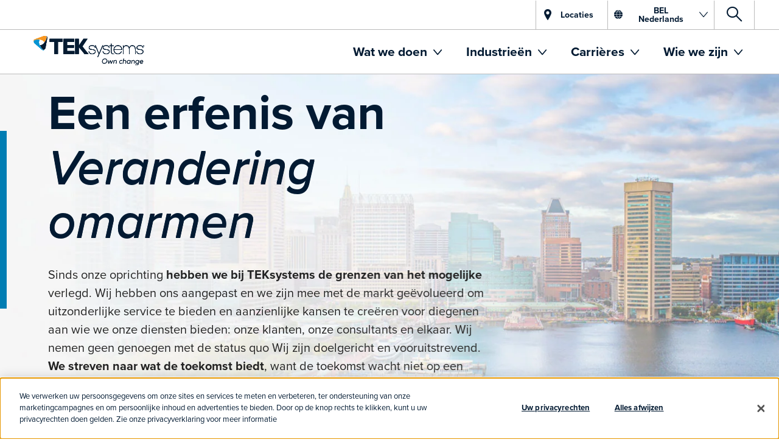

--- FILE ---
content_type: text/html; charset=utf-8
request_url: https://www.teksystems.com/nl-be/who-we-are/the-evolution-of-teksystems
body_size: 44677
content:
<!DOCTYPE html>
<html lang="nl-BE">
<head>
	<meta charset="utf-8">
	<meta http-equiv="X-UA-Compatible" content="IE=edge">
	<meta name="viewport" content="width=device-width, initial-scale=1.0">
	<link rel="stylesheet" href=https://use.typekit.net/apa2ftc.css>
	
    <title>De geschiedenis van TEKsystems Een erfenis van verandering omarmen | TEKsystems</title>


    <meta property="og:type" content="website" />

    <meta property="og:title" content="De evolutie van TEKsystems" />
    <meta property="og:image" content="https://www.teksystems.com/-/media/teksystems/images/who%20we%20are/history-og.jpg?rev=ffaa2262d51d44ac86c2aa7eb26395ef" />
    <meta property="og:image:type" content="image/jpeg" />
    <meta property="og:image:width" content="1200" />
    <meta property="og:image:height" content="630" />

    <meta property="og:description" content="Tegen 2000 profileerde TEKsystems zich als een toonaangevende aanbieder van full stacktechnologiediensten en talentoplossingen. Volg ons traject van hoe we bedrijfstransformatie versnellen voor onze klanten. " />
    <meta name="description" content="Tijdens de vroege jaren 2000, de internetboom, groeide de IT-markt en ontstond TEKsystems. Leer meer over de geschiedenis van TEKsystems en hoe we zijn ge&#235;volueerd om klanten oplossingen te helpen vinden voor al hun IT-problemen - van het werven van technisch personeel tot serviceoplossingen." />

<meta property="og:url" content="https://www.teksystems.com/nl-be/who-we-are/the-evolution-of-teksystems" />
<meta name="robots" content="INDEX, FOLLOW" />

    <link href="https://www.teksystems.com/nl-be/who-we-are/the-evolution-of-teksystems" rel="canonical" />

		<!-- Snippet scripts -->

<script type="text/plain" class="optanon-category-C0002">
  // Pingdom RUM script
  (function() {
    var script = document.createElement('script');
    script.src = '//rum-static.pingdom.net/pa-63233e8a9034fb001100126f.js';
    script.async = true;
    document.head.appendChild(script);
  })();
</script>
		<!-- Site header scripts -->
<!-- OneTrust Cookies Consent Notice start for teksystems.com --><script src="https://cdn.cookielaw.org/scripttemplates/otSDKStub.js" data-document-language="true" type="text/javascript" charset="UTF-8" data-domain-script="c06e9eeb-b921-4726-895d-58748541b5e9-test" ></script>
<script type="text/javascript">
function OptanonWrapper() { }
</script><!-- OneTrust Cookies Consent Notice end for teksystems.com --><script type="text/plain" class="optanon-category-C0004">
    (function (w, d, s, l, i) {
        w[l] = w[l] || []; w[l].push({ 'gtm.start': new Date().getTime(), event: 'gtm.js' });
        var f = d.getElementsByTagName(s)[0],
            j = d.createElement(s), dl = l != 'dataLayer' ? '&l=' + l : ''; j.async = true;
            j.src = 'https://www.googletagmanager.com/gtm.js?id=' + i + dl; f.parentNode.insertBefore(j, f);
    })(window, document, 'script', 'dataLayer', 'GTM-T8WVCXW');
</script>
<script src="//assets.adobedtm.com/launch-EN7501e823c3234e048df9005a4f553ff3.min.js" async></script>

<style> .embed-responsive-16by9:before { padding-top: 56.25%; content: ""; display: block; } @media screen and (min-width: 1024px) { .page-wrapper { padding-top: 160px !important; } } @media print { .page-wrapper { padding-top: 160px !important; } } @media screen and (min-width: 1024px){ .score-stripe.announcement { margin-top: -39px!important; } } </style>
		<!-- Page header scripts -->


	<link rel="alternate" href="https://www.teksystems.com/en/who-we-are/the-evolution-of-teksystems" hreflang="en" />
	<link rel="alternate" href="https://www.teksystems.com/en-nz/who-we-are/the-evolution-of-teksystems" hreflang="en-NZ" />
	<link rel="alternate" href="https://www.teksystems.com/nl-nl/who-we-are/the-evolution-of-teksystems" hreflang="nl-NL" />
	<link rel="alternate" href="https://www.teksystems.com/de-ch/who-we-are/the-evolution-of-teksystems" hreflang="de-CH" />
	<link rel="alternate" href="https://www.teksystems.com/sv-se/who-we-are/the-evolution-of-teksystems" hreflang="sv-SE" />
	<link rel="alternate" href="https://www.teksystems.com/en-jp/who-we-are/the-evolution-of-teksystems" hreflang="en-JP" />
	<link rel="alternate" href="https://www.teksystems.com/en-cn/who-we-are/the-evolution-of-teksystems" hreflang="en-CN" />
	<link rel="alternate" href="https://www.teksystems.com/nl-be/who-we-are/the-evolution-of-teksystems" hreflang="nl-BE" />
	<link rel="alternate" href="https://www.teksystems.com/en-au/who-we-are/the-evolution-of-teksystems" hreflang="en-AU" />
	<link rel="alternate" href="https://www.teksystems.com/en-hk/who-we-are/the-evolution-of-teksystems" hreflang="en-HK" />
	<link rel="alternate" href="https://www.teksystems.com/fr-be/who-we-are/the-evolution-of-teksystems" hreflang="fr-BE" />
	<link rel="alternate" href="https://www.teksystems.com/de-de/who-we-are/the-evolution-of-teksystems" hreflang="de-DE" />
	<link rel="alternate" href="https://www.teksystems.com/en-gb/who-we-are/the-evolution-of-teksystems" hreflang="en-GB" />
	<link rel="alternate" href="https://www.teksystems.com/en-sg/who-we-are/the-evolution-of-teksystems" hreflang="en-SG" />
	<link rel="alternate" href="https://www.teksystems.com/zh-cn/who-we-are/the-evolution-of-teksystems" hreflang="zh-CN" />
	<link rel="alternate" href="https://www.teksystems.com/fr-ca/who-we-are/the-evolution-of-teksystems" hreflang="fr-CA" />
	<link rel="alternate" href="https://www.teksystems.com/en-ca/who-we-are/the-evolution-of-teksystems" hreflang="en-CA" />
	<link rel="alternate" href="https://www.teksystems.com/en-in/who-we-are/the-evolution-of-teksystems" hreflang="en-IN" />
	<link rel="alternate" href="https://www.teksystems.com/fr-fr/who-we-are/the-evolution-of-teksystems" hreflang="fr-FR" />

	<meta name="twitter:card" content="summary_large_image" />
		<meta name="twitter:site" content="@TEKsystems" />
<link href="/areas/teksystems/css/lazy-load.css" rel="stylesheet"/>
	<link href="/areas/teksystems/css/datepicker.css" rel="stylesheet"/>

	<link href="/areas/teksystems/css/tek-styles-normal.css?v=5jWaCmINO0TUoGp-PPSAjnmm1fyoMjtRvFKOmRQf85M1" rel="stylesheet"/>

	<link href="/areas/teksystems/css/override.css" rel="stylesheet"/>

	
<style>
.score-stripe.no-margin-top{
margin-top:0 !important;
}

.score-stripe.no-margin-bottom{
margin-bottom:0 !important;
}

.score-stripe.stripe-no-padding-bottom{
padding-bottom:0 !important;
}
</style>
<style>

.tek-services-approach {
    padding-bottom: 60px;
}

</style>

	<style>
@media screen and (min-width: 1024px){
    .page-wrapper {
        padding-top: 0!important;
    }
}

@media screen and (min-width: 991px){
    .page-wrapper {
        padding-top: 0!important;
    }
}

.animation--history.tek-animation-panel .tek-scroll-animation-panel div[class^="score-column"], .animation--history.tek-animation-panel .tek-scroll-animation-panel div[class*=" score-column"] {
    left: 5%;
    right: 5%;
}

@media screen and (min-width: 992px){
    .animation--history.tek-animation-panel .tek-scroll-animation-panel div[class^="score-column"].score-column2.wide-right>.score-right, .animation--history.tek-animation-panel .tek-scroll-animation-panel div[class^="score-column"].score-column2.wide-left>.score-left, .animation--history.tek-animation-panel .tek-scroll-animation-panel div[class*=" score-column"].score-column2.wide-right>.score-right, .animation--history.tek-animation-panel .tek-scroll-animation-panel div[class*=" score-column"].score-column2.wide-left>.score-left {
        width: 75%;
    }
}

.animation--history h1{
    font-size: 9em;
    font-weight: bold;
    color: #021A32;
}

.animation--history .animation--text-header{
    position: relative;
}

.animation--history .animation--text-anchor{
     font-weight: 500;
    font-style: italic;   
}

.animation--history .animation--text-transition {
    font-size: 9em;
    line-height: 1em;
    line-height: 1.1;
    font-weight: 500;
    font-style: italic;
    position: absolute;
    bottom: 0;
    left: 0;
    z-index:2;
    color: #021A32;
}

/*NL Start*/
.animation--history h1 {
    font-size: 8em;
}

.animation--history .animation--text-transition {
    font-size: 8em;
}
/*NL End*/

.animation--history .intro-paragraph p {
    font-size: 2.0em;
}

.loading .hide-on-loading {
    opacity: 0;
}

.animation--history.tek-animation-panel .tek-scroll-animation.narrative-animation .tek-scroll-animation-panel[data-name="Panel 5"]{
    opacity: 0;
}


.animation--history.tek-animation-panel .tek-scroll-animation.narrative-animation .tek-scroll-animation-panel {
    padding-top: 120px;
}

.animation--history.tek-animation-panel .tek-scroll-animation-panel div[class^="score-column"], .animation--history.tek-animation-panel .tek-scroll-animation-panel div[class*=" score-column"] {
    left: 5%;
    right: 5%;
}


..animation--history tek-animation-panel .tek-scroll-animation-panel.pin-right div[class^="score-column"], .animation--history.tek-animation-panel .tek-scroll-animation-panel.pin-right div[class*=" score-column"] {
    right: 0%;
}

.animation--history.tek-animation-panel .tek-scroll-animation-panel.pin-left div[class^="score-column"], .animation--history.tek-animation-panel .tek-scroll-animation-panel.pin-left div[class*=" score-column"] {
    left: 0%;
}



.tek-animation-panel .tek-scroll-animation-panel .score-section-header.tek-animation-panel--header {
    padding-left: 5%;
    padding-right: 5%;
    margin-top: 25px;

}
.tek-animation-panel .tek-scroll-animation-panel .score-section-header.tek-animation-panel--header h2 {
    font-weight: 300;
    text-align: left;
    padding: 0 15px;
    font-size: 2.8em;
    letter-spacing: 0.05em;
    z-index: 7;
    position: relative;
     z-index: 3!important;
}




.animation--history.tek-animation-panel .narrative-animation .tek-scroll-animation-panel p{
    font-size: 2.4em;
    line-height: 1.5em;
}


.animation--history.tek-animation-panel .narrative-animation .tek-scroll-animation-panel p.lead{
    font-size: 5em;
    line-height: 1.25em;
}




.animation--history .tek-scroll-animation-panel.pin-right .score-image.img-responsive{
    width: 105%;
    min-width: 105%;
    margin: 0;
    bottom: 0;
}


.animation--history .sliding-panel{
    position: absolute;
    height: 100%;
    top: 0;
    bottom: 0;
    width: 100%;
    left: 0;
    right:0;
    padding-top: 120px;
    background-size: cover;
    display: flex;
    flex-direction: column;
    justify-content: center;
    text-align: center;
}


.animation--history .sliding-panel.sliding-panel-right, .animation--history .sliding-panel.sliding-panel-left {
    width: calc(50% + 125px);
    color: white;
}

.animation--history .sliding-panel h3 {
    color: white;
    font-size: 5em;
    margin-bottom: 5em;
}

.animation--history .sliding-panel.sliding-panel-right {
    right: 0;
    left: auto;
    padding-left: 100px;
}

.animation--history .sliding-panel.sliding-panel-left {
    left: 0;
    right: auto;
    padding-right: 100px;
    z-index: 1;
}

.animation--history .score-content-spot.locking-panels-plus {
    font-size: 15em;
    color: white;
    font-weight: bold;
    width: auto;
    height: 100%;
    position: absolute;
    left: 0;
    right: 0;
    bottom: 0;
    top: 0;
    display: flex;
    align-content: center;
    align-self: center;
    text-align: center;
    justify-self: center;
    z-index: 2;
}

.animation--history .plus-symbol {
    align-self: center;
    justify-self: center;
    width: 100%;
    margin-bottom: 150px;
}



.animation--history .score-content-spot.locking-panels-lower-content {
    color: white;
    margin: 0 15%;
    position: absolute;
    bottom: 80px;
    z-index: 1;
    top: 60%;
}


.animation--history.tek-animation-panel .narrative-animation .tek-scroll-animation-panel .score-content-spot.locking-panels-lower-content p.lead {
    font-size: 3.6em;
}



.animation--history.tek-animation-panel .narrative-animation .tek-scroll-animation-panel div.score-column3 {
    position: static;
    padding: 0;
    height: auto;
    text-align: left;
}

.animation--history .sliding-panel-up, .z-three{
    z-index: 3;
}



.animation--history.tek-animation-panel .narrative-animation .tek-scroll-animation-panel .sliding-panel-up p.animation--header {
    font-size: 4.5em;
    color: #021A32;
}

.animation--history.tek-animation-panel .narrative-animation .tek-scroll-animation-panel .sliding-panel-up p.animation--header em{
    font-style: normal;
    font-weight: bold;
}

.animation--history.tek-animation-panel .narrative-animation .tek-scroll-animation-panel .sliding-panel-up p.animation--header strong {
    font-size: 2.5em;
    line-height: 1.25em;
    color: #007DB3;
}

.animation--history.tek-animation-panel .narrative-animation .tek-scroll-animation-panel div.score-column3>.score-left, .tek-animation-panel .narrative-animation .tek-scroll-animation-panel div.score-column3>.score-center, .tek-animation-panel .narrative-animation .tek-scroll-animation-panel div.score-column3>.score-right {
    position: static;
    display: block;
}


.animation--history.tek-animation-panel .narrative-animation .tek-scroll-animation-panel div.score-column2.wide-left.emerges--left-container {
    padding-top: calc(175px + 2.8em);
}

    

.animation--history.tek-animation-panel .narrative-animation .tek-scroll-animation-panel div.score-column2.wide-left.emerges--left-container>.score-left {
    justify-content: flex-start;
}


.animation--history.tek-animation-panel .narrative-animation .tek-scroll-animation-panel div.score-column2.wide-right.emerges--right-container>.score-right {
    justify-content: flex-end;
    align-content: flex-end;
    flex-direction: row;
}

.animation--history .emerges--right {
    max-width: 70%;
    align-self: end;
}


.animation--history .blurred--container {
    position: relative;
    color: white;
    position: absolute;
    left: 5%;
    right: 5%;
    display: flex;
    flex-direction: column;
    flex-basis: 100vh;
    flex-grow: 1;
    justify-items: stretch;
    align-items: center;
    height: calc(200vh - 120px);
}


.animation--history .score-content-spot.blurred--text {
    position: absolute;
    top: 0;
    display: flex;
    align-content: center;
    align-items: center;
    text-align: center;
    padding: 0 11%;
    color: transparent;
    text-shadow: 0 0 25px rgb(255 255 255);
}
.animation--history .blurred--container > div {
    min-height: calc(100vh - 200px);
    margin: 0;
}


.animation--history .score-content-spot.blurred--text-focus {
    /*background: rgb(159 54 54 / 50%);*/
    display: flex;
    align-content: center;
    align-items: center;
    text-align: center;
    padding: 0 11%;
    position: absolute;
    top: 0;
}

.animation--history .score-style-box.vertical-divider {
    width: 5px;
    background: rgba(255,255,255,1);
    height: 50px;
    /* align-self: center; */
    margin-top: calc(100vh - 200px);
    min-height: 200px;
}




.animation--history.tek-animation-panel .narrative-animation .tek-scroll-animation-panel .blurred--text p.lead, .animation--history.tek-animation-panel .narrative-animation .tek-scroll-animation-panel .blurred--text-focus p.lead {
    font-size: 7em;
    line-height: 1.15em;

}

.animation--history.tek-animation-panel .narrative-animation .tek-scroll-animation-panel p.animation--stat {
    font-weight: bold;
    font-size: 7em;
    line-height: 150px;
    margin: 0;
    padding: 0;
    margin-bottom: 0;
    color: #021A31;
}



.animation--history div[class^="score-variable"].animation--stats-row>.score-variable-row, div[class*=" score-variable"].animation--stats-row>.score-variable-row {
    display: table-row;
    display: flex;
    align-content: center;
    align-items: center;
}

.animation--history .animation--stats-top {
    padding-top: calc(2.8em + 80px);
}


.animation--history .animation--stats-row img{
    width: 150px;
    margin-right: 50px;

}


.animation--history .animation--stats-container {
    position: absolute;
    left: 5%;
    right: 5%;
    height: 100%;
    display: flex;
    flex-direction: column;
    top: 119px;
}

.animation--history div[class^="score-variable"].animation--stats-row, .animation--history div[class*=" score-variable"].animation--stats-row {
    display: flex;
    position: relative;
    margin: auto;
    height: calc(100vh - 120px);
    min-height: calc(100vh - 120px);
}

.animation--history .animation--stats-row:after {
    content: '';
    width: 5px;
    height: 50vh;
    position: absolute;
    background: #021a32;
    left: calc(50% - 10px);
    bottom: -25vh;
}


.animation--history.tek-animation-panel .narrative-animation .tek-scroll-animation-panel .animation--stats-top p {
    font-size: 3.2em;
}


.animation--history .animation--stats-four.animation--stats-row:after {
    display: none;
}


.landing__nav.history__nav {
    width: auto;
    top: 50%;
    left: -120px;
}


.animation--history .animation--stacked-panel {
    height: 100%;
    position: absolute;
    top: 0;
    left: 0;
    right: 0;
    bottom: 0;
    /*padding-top: 120px;*/
}


.animation--history .tek-scroll-animation-panel.animation--stacked-panels {
    margin-top: 120px;
    height: calc(100vh - 120px);
}




.animation--history .animation--stacked-panels {
    text-align: center;
}


.animation--history .animation--stacked-panel .score-content-spot {
    padding-top: 0;
}

.animation--history .animation--stacked-panel-one .score-content-spot {
    padding-top: calc(2.8em + 50px);
}


.animation--history .animation--stacked-panel h3 {
    font-size: 5em;
    padding-top: 40px;
    position: relative;
}


.animation--history .animation--stacked-panel.animation--stacked-panel-four h3 {
    color: white;
}


.animation--history .animation--stacked-panel-five:before {
    background: rgba(255,255,255,0.5);
    content: '';
    position: absolute;
    top: 0;
    left: 0;
    right: 0;
    bottom: 0;
    z-index: 0;
}

.animation--history .text-anchor-bottom {
    position: relative;
    white-space: nowrap;
}

.animation--history .text-anchor-layered {
    position: absolute;
    left: 0;
    right: 0;
    white-space: nowrap;
}


.animation--history .sliding-panel.sliding-panel-up.second {
    text-align: left;
}


.animation--history .history--logos img {
    padding: 0 60px;
    padding-bottom: 50px;
}


.animation--history .text-anchor-bottom, .animation--history .text-anchor-layered {
    font-weight: bold;
    font-style: italic;
}



.animation--history .tek-scroll-animation-panel.history--large-logo {
    display: flex;
    bottom: 0;
    right: 0;
    z-index: 5;
    align-content: center;
    justify-content: center;
}

.animation--history .history--large-logo .score-center-text {
    justify-self: center;
    display: flex;
}


.animation--history .history--large-logo img {
    min-width: 80%;
    width: 80%;
}

.animation--history.tek-animation-panel .narrative-animation .tek-scroll-animation-panel .emerges--staffing-process p.lead {
    font-size: 3.6em;
}

.animation--history .score-content-spot.emerges--staffing-process {
    max-width: 66%;
    display: flex;
    flex-direction: column;
    justify-content: center;
}



.animation--history img.history--static-logos {
    position: absolute;
    top: 0;
}


.animation--history div[data-name="Panel 7"] .score-center-text{
    display: flex;
    flex-direction: column;
    height: 100%;
}


.animation--history div[data-name="Panel 7"] .score-center-text > .score-style-box{
    display: flex;
    flex-direction: column;
    /*height: 100%;*/
}

.animation--history div[data-name="Panel 7"] .score-center-text .score-content-spot{
    margin-bottom: 60px;
}


.landing__nav.history__nav {
    transform: translate(0, -50%);
    width: auto;
    top: 50%;
    left: 0;
    padding: 0;
    background: transparent; 
    border-bottom: none;
    z-index: 1;
}


.landing__nav.history__nav #ff-nav {
    position: relative;
    left: calc(-100% + 11px);
    background: #007DB3;
    padding: 20px 15px;
    color: white;
    -webkit-transition: all .25s ease-in-out;
    transition: all .25s ease-in-out;
}

.landing .landing__menu--vert.history__nav .landing__menu__link {
    color: white;
    border-bottom: 1px solid;
    margin: 0 0 10px;
    padding: 15px 0;
    line-height: 1.25em;
    width: 100%;
    text-align: center;
    display: inline-block;
    height: auto;
}



.landing__nav.history__nav:hover #ff-nav {
    left: 0;
}

.animation--history .tek-scroll-animation.narrative-animation .tek-animation-panel--background video{
    position: absolute;
    top: 120px;
    bottom: 0;
    right: 0;
    width: auto;
}


.animation--history svg#aerotek {
    max-height: 44vh;
    padding-top: calc(2.8em + 30px);
}


.animation--history div[data-name="Panel 7"] .score-center-text .score-style-box .score-content-spot{
    margin-bottom:  0;
}


.animation--history .score-content-spot.history--globe-video {
    position: absolute;
    top: 0px;
    bottom: 0px;
    right: 0px;
    max-height: 110vh;
    margin: 0px;
}



.animation--history .score-content-spot.history--globe-video video{
    height: 110vh;
    opacity: 0.5;
}

.ff--nav--contain .score-content-spot {
    margin-bottom: 0;
}

.landing.landing--ff {
    padding: 0;
}



.animation--history .score-content-spot.sliding-mobile--left, .animation--history .score-content-spot.sliding-mobile--right {
    color: white;
    position: absolute;
    z-index: 1;
    left: 0;
    right: 0;
    width: 100%;
    text-align: center;
}

.animation--history .score-content-spot.sliding-mobile--left h3, .animation--history .score-content-spot.sliding-mobile--right h3{
    color: white;
}

.animation--history .score-content-spot.sliding-mobile--left {
    top: 15vh;
}

.animation--history .score-content-spot.sliding-mobile--right {
    top: 31vh;
}

.animation--history .score-content-spot.sliding-mobile--left, .animation--history .score-content-spot.sliding-mobile--right{
    display: none;
}


.animation--history .score-variable.score-variable.animation--stats-row.animation--stats-four {
    padding-top: 200px;
}


.animation--history.tek-animation-panel .narrative-animation .tek-scroll-animation-panel[data-name="Panel 7"] div.score-column3>.score-left, .animation--history.tek-animation-panel .narrative-animation .tek-scroll-animation-panel[data-name="Panel 7"] div.score-column3>.score-right{
    width:  12.5%;
}


.animation--history.tek-animation-panel .narrative-animation .tek-scroll-animation-panel[data-name="Panel 7"] div.score-column3>.score-center{
    width: 75%;
}

@media screen and (min-width: 992px){
    .animation--history.tek-animation-panel .tek-scroll-animation-panel div[class^="score-column"].score-column2.wide-right.history--own-change>.score-right, .animation--history.tek-animation-panel .tek-scroll-animation-panel div[class^="score-column"].score-column2.wide-left.history--own-change>.score-left, .animation--history.tek-animation-panel .tek-scroll-animation-panel div[class*=" score-column"].score-column2.wide-right.history--own-change>.score-right, .animation--history.tek-animation-panel .tek-scroll-animation-panel div[class*=" score-column"].score-column2.wide-left.history--own-change>.score-left {
        width: 80%;
    }

    .animation--history.tek-animation-panel [data-name="Panel 10"].tek-scroll-animation-panel div[class^="score-column"].score-column2.wide-right>.score-right, .animation--history.tek-animation-panel [data-name="Panel 10"].tek-scroll-animation-panel div[class^="score-column"].score-column2.wide-left>.score-left, .animation--history.tek-animation-panel .tek-scroll-animation-panel div[class*=" score-column"].score-column2.wide-right>.score-right, .animation--history.tek-animation-panel [data-name="Panel 10"].tek-scroll-animation-panel div[class*=" score-column"].score-column2.wide-left>.score-left {
        width: 100%;
    }

    .animation--history.tek-animation-panel .narrative-animation .tek-scroll-animation-panel[data-name="Panel 7"] div.score-column3>.score-left, .tek-animation-panel .narrative-animation .tek-scroll-animation-panel[data-name="Panel 7"] div.score-column3>.score-right{
        width:  10%;
    }


    .animation--history.tek-animation-panel .narrative-animation .tek-scroll-animation-panel[data-name="Panel 7"] div.score-column3>.score-center{
        width: 80%;
    }
}


/* Our History Mobile 07.26*/



@media screen and (max-width: 639px) {
    .page-wrapper {
        padding-top: 0px;
    }
}

@media screen and (min-width: 640px) {
    .page-wrapper {
        padding-top: 0px;
    }
}

@media screen and (min-width: 768px) {
    .page-wrapper {
        padding-top: 0;
    }

}

@media screen and (min-width: 1200px) and (max-height: 840px){
    .animation--history.tek-animation-panel .narrative-animation .tek-scroll-animation-panel div.score-column2.wide-left.emerges--left-container>.score-left{
        width: 80%;
    }

    .animation--history.tek-animation-panel .narrative-animation .tek-scroll-animation-panel div.score-column2.wide-left.emerges--left-container>.score-right{
        width: 20%;
    }
    .animation--history .score-style-box.animation--line-graph.tek-animation-panel--background.cover {
        background-position-y: 20%;
        background-size: cover;
    }

    .animation--history.tek-animation-panel .narrative-animation .tek-scroll-animation-panel .blurred--text-focus p.lead, .animation--history.tek-animation-panel .narrative-animation .tek-scroll-animation-panel .blurred--text p.lead {
        font-size: 6em;
    }
}



@media screen and (max-width: 1200px) and (max-height: 840px){

    .animation--history.tek-animation-panel .narrative-animation .tek-scroll-animation-panel p {
        font-size: 2.4em;
    }
    .animation--history.tek-animation-panel .narrative-animation .tek-scroll-animation-panel .blurred--text p.lead, .animation--history.tek-animation-panel .narrative-animation .tek-scroll-animation-panel .blurred--text-focus p.lead {
        font-size: 5em;
        line-height: 1.15em;
    }
    .animation--history .score-content-spot.emerges--staffing-process {
        max-width: 80%;
    }
    .animation--history .sliding-panel h3 {
        color: white;
        font-size: 4em;
    }

    .animation--history.tek-animation-panel .narrative-animation .tek-scroll-animation-panel p.animation--stat {
        font-size: 6em;
    }

}





@media screen and (max-height: 800px){
    .animation--history.tek-animation-panel .narrative-animation .tek-scroll-animation-panel p.lead {
        font-size: 4em;
    }
    
    .animation--history.tek-animation-panel .narrative-animation .tek-scroll-animation-panel[data-name="Panel 7"] div.score-column3>.score-left, .tek-animation-panel .narrative-animation .tek-scroll-animation-panel[data-name="Panel 7"] div.score-column3>.score-right{
        width:  10%;
    }


    .animation--history.tek-animation-panel .narrative-animation .tek-scroll-animation-panel[data-name="Panel 7"] div.score-column3>.score-center{
        width: 80%;
    }

}

@media screen and (max-height: 700px){
    .animation--history.tek-animation-panel .narrative-animation .tek-scroll-animation-panel p.lead {
        font-size: 4em;
        line-height: 1.25em;
    }

    .animation--history.tek-animation-panel .narrative-animation .tek-scroll-animation-panel[data-name="Panel 7"] div.score-column3{
        width: 100%;
        justify-content: space-around;
        display: flex;
    }

    .animation--history.tek-animation-panel .narrative-animation .tek-scroll-animation-panel[data-name="Panel 7"] div.score-column3>.score-left, .animation--history.tek-animation-panel .narrative-animation .tek-scroll-animation-panel[data-name="Panel 7"] div.score-column3>.score-right{
        width: auto;
    }


    .animation--history.tek-animation-panel .narrative-animation .tek-scroll-animation-panel[data-name="Panel 7"] div.score-column3>.score-center{
        width: 90%;
    }

    .animation--history.tek-animation-panel .narrative-animation .tek-scroll-animation-panel .blurred--text p.lead, .animation--history.tek-animation-panel .narrative-animation .tek-scroll-animation-panel .blurred--text-focus p.lead {
        font-size: 6em;
        line-height: 1.15em;
    }
    .animation--history .score-content-spot.emerges--staffing-process {
        max-width: 85%;
    }

    .animation--history .score-content-spot.locking-panels-lower-content {
        bottom: 0;
        top: 60%;
    }
    .animation--history.tek-animation-panel .narrative-animation .tek-scroll-animation-panel .animation--stats-top p {
        font-size: 2.5em;
    }

    .animation--history .animation--stats-top {
        padding-top: calc(2em + 80px);
    }


    .animation--history.tek-animation-panel .tek-scroll-animation-panel[data-name="Panel 13"] div[class^="score-column"].score-column2.wide-left>.score-left, .animation--history.tek-animation-panel .tek-scroll-animation-panel[data-name="Panel 13"] div[class^="score-column"].score-column2.wide-left>.score-right, .animation--history.tek-animation-panel .tek-scroll-animation-panel[data-name="Panel 14"] div[class^="score-column"].score-column2.wide-left>.score-left{
        justify-content: flex-end;
    }

    .animation--history.tek-animation-panel .narrative-animation .tek-scroll-animation-panel p.animation--stat {
        font-size: 6em;
    }

    .animation--history div[class^="score-variable"].animation--stats-row, .animation--history div[class*=" score-variable"].animation--stats-row {
        height: calc(100vh - 100px);
        min-height: calc(100vh - 100px);
    }

    .animation--history .sliding-panel.sliding-panel-up.second .score-left{
        margin-bottom: 50px;
    }


    .animation--history.tek-animation-panel .narrative-animation .tek-scroll-animation-panel p {
        font-size: 2em;
    }

    .animation--history .sliding-panel h3 {
        font-size: 4em;
    }

    .animation--history.tek-animation-panel .narrative-animation .tek-scroll-animation-panel .blurred--text-focus p.lead, .animation--history.tek-animation-panel .narrative-animation .tek-scroll-animation-panel .blurred--text p.lead {
            font-size: 5em;
        }
    }

}


@media screen and (max-height: 650px){
    .animation--history.tek-animation-panel .narrative-animation .tek-scroll-animation-panel p {
        font-size: 1.8em;
    }
    .animation--history.tek-animation-panel .narrative-animation .tek-scroll-animation-panel p.lead {
        font-size: 3em;
        line-height: 1.25em;
    }
   .animation--history  .sliding-panel h3 {
        font-size: 3em;
    }
    .animation--history .score-content-spot.locking-panels-plus {
        font-size: 10em;
    }
    .animation--history .plus-symbol {
        margin-bottom: 60px;
    }

    .animation--history.tek-animation-panel .narrative-animation .tek-scroll-animation-panel .score-content-spot.locking-panels-lower-content p.lead {
        font-size: 3em;
    }

    .animation--history .animation--stacked-panel h3 {
        font-size: 3em;
    }
    .tek-animation-panel .tek-scroll-animation-panel .score-section-header.tek-animation-panel--header h2 {
        font-size: 2.2em;
    }
    .animation--history .animation--stacked-panel-one .score-content-spot {
        padding-top: calc(2em + 50px);
    }
    .animation--history.tek-animation-panel .narrative-animation .tek-scroll-animation-panel .blurred--text p.lead, .animation--history.tek-animation-panel .narrative-animation .tek-scroll-animation-panel .blurred--text-focus p.lead {
        font-size: 4em;
    }
    .animation--history.tek-animation-panel .narrative-animation .tek-scroll-animation-panel .sliding-panel-up p.animation--header {
        font-size: 3.5em;
    }

    .animation--history div[class^="score-variable"].animation--stats-row, .animation--history div[class*=" score-variable"].animation--stats-row {
        height: calc(100vh - 90px);
        min-height: calc(100vh - 90px);
    }
}



@media screen and (max-width: 1200px) {
    .animation--history.tek-animation-panel .narrative-animation .tek-scroll-animation-panel .sliding-panel-up p.animation--header {
        font-size: 3.5em;
    }
    .animation--history.tek-animation-panel .narrative-animation .tek-scroll-animation-panel p.lead {
        font-size: 4em;
    }

    .animation--history h1, .animation--history .animation--text-transition {
        font-size: 8em;
    }

    .animation--history.tek-animation-panel .narrative-animation .tek-scroll-animation-panel[data-name="Panel 14"] p.lead{
        font-size: 3.3em;
   }
   .animation--history.tek-animation-panel .narrative-animation .tek-scroll-animation-panel .score-content-spot.locking-panels-lower-content p.lead {
        font-size: 2.4em;
    }

}

@media screen and (min-width: 991px) and (max-width: 1200px) and (max-height: 650px) {

    .animation--history.tek-animation-panel .narrative-animation .tek-scroll-animation-panel p.lead {
        font-size: 3em;
    }

    .animation--history.tek-animation-panel .tek-scroll-animation-panel h1, .animation--history .animation--text-transition {
        font-size: 6em;
    }
    .animation--history .sliding-panel h3 {
        font-size: 3em;
    }

    .animation--history.tek-animation-panel .narrative-animation .tek-scroll-animation-panel .emerges--staffing-process p.lead {
        font-size: 2.8em;
    }

    .animation--history.tek-animation-panel .narrative-animation .tek-scroll-animation-panel p.animation--stat {
        font-size: 5em;
    }

    .animation--history .animation--stats-row img {
        width: 100px;
    }
    .animation--history.tek-animation-panel .tek-scroll-animation-panel[data-name="Panel 13"] div[class^="score-column"].score-column2.wide-left>.score-left {
        margin-bottom: 15px;
    }
    .animation--history.tek-animation-panel .narrative-animation .tek-scroll-animation-panel .sliding-panel.sliding-panel-up.second p.lead {
        font-size: 2.6em;
    }

    .animation--history.tek-animation-panel .tek-scroll-animation-panel[data-name="Panel 10"] div[class^="score-column"].score-column2.wide-left>.score-left, .animation--history.tek-animation-panel .tek-scroll-animation-panel[data-name="Panel 3"] div[class^="score-column"].score-column2.equal>.score-left  {
        justify-content: flex-end;
    }

    .animation--history .score-style-box.animation--line-graph.tek-animation-panel--background.cover {
        opacity: 0.25;
    }

    .animation--history .score-style-box.animation--line-graph.tek-animation-panel--background.cover {
        background-position-y: 100%;
        opacity: 0.4;
        background-size: contain;
    }

}

@media screen and (max-height: 840px) and (min-width: 992px){
    .animation--history .score-style-box.animation--line-graph.tek-animation-panel--background.cover{
        opacity: 0.3;
    }

}

@media screen and (max-width: 991px) {
    .animation--history.tek-animation-panel .tek-scroll-animation-panel h1, .animation--history .animation--text-transition {
        font-size: 7.8em;
    }

    .animation--history.tek-animation-panel .narrative-animation .tek-scroll-animation-panel .sliding-panel-up p.animation--header {
        font-size: 4em;
    }

    .animation--history.tek-animation-panel .narrative-animation .tek-scroll-animation-panel .sliding-panel-up p.animation--header strong {
        font-size: 2em;
    }

    .animation--history.tek-animation-panel .narrative-animation .tek-scroll-animation-panel .blurred--text p.lead, .animation--history.tek-animation-panel .narrative-animation .tek-scroll-animation-panel .blurred--text-focus p.lead {
        font-size: 4.8em;
    }

    .animation--history.tek-animation-panel .narrative-animation .tek-scroll-animation-panel .emerges--staffing-process p.lead {
        font-size: 2.6em;
    }

    .animation--history.tek-animation-panel .narrative-animation .tek-scroll-animation-panel p {
        font-size: 2.4em;
    }

    .animation--history.tek-animation-panel .narrative-animation .tek-scroll-animation-panel p.animation--stat {
        line-height: 1;
        font-size: 6em;
        text-align: center;
    }
    .animation--history .animation--stats-row img {
        width: 100px;
        max-width: 100px;
    }
    .animation--history .animation--stacked-panel h3 {
        font-size: 4em;
    }

    .animation--history.tek-animation-panel .narrative-animation .tek-scroll-animation-panel p.lead {
        font-size: 4em;
    }

    .animation--history div[class^="score-variable"].animation--stats-row, .animation--history div[class*=" score-variable"].animation--stats-row.animation--stats-four {
        height: calc(100vh - 100px);
        min-height: calc(100vh - 100px);
    }

    .animation--history .score-content-spot.locking-panels-lower-content {
        bottom: 30px;
    }

    .animation--history .sliding-panel h3 {
        text-align: center;
        color: white;
        font-size: 3.5em;
        margin: 0 auto;
        margin-bottom: 6em;
        max-width: 70%;
    }

    .animation--history.tek-animation-panel .narrative-animation .tek-scroll-animation-panel[data-name="Panel 7"] div.score-column3>.score-center{
        width: 100%;
    }


    .animation--history div[data-name="Panel 7"] .score-center-text > .score-style-box {
        height: auto;
    }

    .animation--history svg#aerotek {
        max-height: 30vh;
    }

    .animation--history .sliding-panel h3 {
        font-size: 4em;
    }
    .animation--history.tek-animation-panel .narrative-animation .tek-scroll-animation-panel .sliding-panel.sliding-panel-up.second .score-column2.wide-left .score-right{
        flex-direction: row;
    }
    .animation--history.tek-animation-panel .narrative-animation .tek-scroll-animation-panel .sliding-panel.sliding-panel-up.second .score-column2.wide-left{
        flex-direction: column-reverse;
        justify-content: flex-end;
        padding-top: 220px;
        flex-wrap: nowrap;
    }

   .animation--history  .history--logos {
        display: flex;
        flex-wrap: nowrap;
        flex: 0 1 50%;
        justify-content: space-evenly;
        margin-bottom: 30px;
    }

    .animation--history .history--logos img {
        margin-bottom: 0;
        padding: 0 10px;
        width: 100%;
        min-width: unset;
    }

    .animation--history.tek-animation-panel .narrative-animation .tek-scroll-animation-panel .intro-paragraph p {
        font-size: 2.0em;
    }
}

@media screen and (min-width: 640px) and (max-width: 992px) {
    .animation--history.tek-animation-panel .tek-scroll-animation-panel[data-name="Panel 14"] div[class^="score-column"].score-column2.wide-left>.score-left{
        max-width: 70%;
    }
}

@media screen and (max-height: 700px) and (max-width: 991px) {
    .animation--history.tek-animation-panel .narrative-animation .tek-scroll-animation-panel p {
        font-size: 1.8em;
    }

    .animation--history.tek-animation-panel .narrative-animation .tek-scroll-animation-panel p.lead {
        font-size: 3em;
    }

    .animation--history.tek-animation-panel .narrative-animation .tek-scroll-animation-panel .sliding-panel-up p.animation--header {
        font-size: 3em;
    }
    .animation--history .score-style-box.animation--line-graph.tek-animation-panel--background.cover {
        opacity: .3;
        background-position: center 80%;
        background-size: contain;
    }
    .animation--history.tek-animation-panel .narrative-animation .tek-scroll-animation-panel .blurred--text p.lead, .animation--history.tek-animation-panel .narrative-animation .tek-scroll-animation-panel .blurred--text-focus p.lead {
        font-size: 4em;
    }

    .animation--history.tek-animation-panel .narrative-animation .tek-scroll-animation-panel .sliding-panel.sliding-panel-up.second .score-column2.wide-left {
        flex-direction: row;
    }

    .animation--history.tek-animation-panel .tek-scroll-animation-panel[data-name="Panel 13"] div[class^="score-column"].score-column2.wide-left>.score-left {
        margin-bottom: 15px;
    }

    .animation--history.tek-animation-panel .narrative-animation .tek-scroll-animation-panel .sliding-panel.sliding-panel-up.second .score-column2.wide-left .score-right {
        flex-direction: column;
        flex-wrap: wrap;
    }

    .animation--history .history--logos {
        display: block;
    }
    .animation--history .history--logos img {
        min-width: 200px;
        margin-bottom: 30px;
    }
    .animation--history.tek-animation-panel .tek-scroll-animation-panel h1, .animation--history .animation--text-transition {
        font-size: 6em;
    }
}

@media screen and (max-width: 800px) {
    .animation--history.tek-animation-panel .tek-scroll-animation-panel h1, .animation--history .animation--text-transition {
        font-size: 6.4em;
    }

    .animation--history.tek-animation-panel .narrative-animation .tek-scroll-animation-panel .sliding-panel-up p.animation--header strong {
        line-height: 1em;
    }

    .animation--history.tek-animation-panel .narrative-animation .tek-scroll-animation-panel p.lead {
        font-size: 3em;
    }

    .animation--history.tek-animation-panel .narrative-animation .tek-scroll-animation-panel .blurred--text p.lead, .animation--history.tek-animation-panel .narrative-animation .tek-scroll-animation-panel .blurred--text-focus p.lead {
        font-size: 4em;
    }

    .animation--history .score-content-spot.emerges--staffing-process {
        max-width: 75%;
    }

    .animation--history .animation--stats-row img {
        width: 80px;
    }

    .animation--history.tek-animation-panel .narrative-animation .tek-scroll-animation-panel p.animation--stat {
        font-size: 3.6em;
    }

    .animation--history.tek-animation-panel .narrative-animation .tek-scroll-animation-panel .sliding-panel-up p.animation--header strong {
        font-size: 1.6em;
    }

    .animation--history.tek-animation-panel .narrative-animation .tek-scroll-animation-panel .emerges--staffing-process p.lead {
        font-size: 2.2em;
    }

    .animation--history.tek-animation-panel .narrative-animation .tek-scroll-animation-panel p {
        font-size: 1.6em;
    }

    .animation--history.tek-animation-panel .narrative-animation .tek-scroll-animation-panel .animation--stats-top p {
        font-size: 2.8em;
    }

    .animation--history .score-content-spot.sliding-mobile--left, .animation--history .score-content-spot.sliding-mobile--right{
        display: block;
    }

    .sliding-panel.sliding-panel-left h3, .sliding-panel.sliding-panel-right h3 {
        font-size: 0;
    }

    .animation--history .score-content-spot.locking-panels-lower-content {
        margin: 0 5%;
        bottom: 60px;
        top: 60%;
    }


    .animation--history .score-content-spot.locking-panels-plus {
        top: 35vh;
        font-size: 8em;
    }

    .animation--history .score-content-spot.locking-panels-plus .plus-symbol {
        align-self: flex-start;
        margin: 0;
    }

    .animation--history.tek-animation-panel .narrative-animation .tek-scroll-animation-panel .score-content-spot.locking-panels-lower-content p.lead {
        font-size: 2em;
    }

    .animation--history .score-style-box.animation--line-graph.tek-animation-panel--background.cover {
        opacity: .4;
        background-size: contain;
        background-position: center 55%;
    }

    .animation--history .score-content-spot.locking-panels-lower-content {
        margin: 0 10%;
    }
    .animation--history .score-content-spot.sliding-mobile--left {
        top: 28vh;
    }

    .animation--history .score-content-spot.sliding-mobile--right {
        top: 45vh;
    }


}

@media screen and (max-width: 640px) {

    .animation--history.tek-animation-panel .tek-scroll-animation-panel h1, .animation--history .animation--text-transition {
        font-size: 4.6em;
    }

    .animation--history.tek-animation-panel .narrative-animation .tek-scroll-animation-panel p.animation--stat {
        font-size: 3em;
    }
}

@media screen and (max-width: 639px) {
   .animation--history  .tek-animation-panel .tek-scroll-animation-panel div[class^="score-column"], .animation--history.tek-animation-panel .tek-scroll-animation-panel div[class*=" score-column"] {

        padding-top: 50px;
    }
    .animation--history .sliding-panel {
        padding-top: 60px;
    }

    .animation--history.tek-animation-panel .tek-scroll-animation.narrative-animation .tek-scroll-animation-panel {
        padding-top: 57px;
        padding-bottom: 48px;
    }
    .animation--history .history--logos img {
        min-width: unset;
    }

    .animation--history.tek-animation-panel .narrative-animation .tek-scroll-animation-panel[data-name="Panel 3"] .score-column2.equal {
        flex-direction: column-reverse;
        justify-content: flex-end;
        flex-wrap: nowrap;
    }

    .animation--history.tek-animation-panel .narrative-animation .tek-scroll-animation-panel[data-name="Panel 3"] .score-column2.equal .score-right{
        padding-top: calc(1.8em + 30px);
    }

    .animation--history .tek-scroll-animation-panel.pin-right[data-name="Panel 3"] .score-image.img-responsive {
        width: 350px;
        min-width: 350px;
        margin: auto;
    }

    .animation--history.tek-animation-panel .narrative-animation .tek-scroll-animation-panel .blurred--text p.lead, .animation--history.tek-animation-panel .narrative-animation .tek-scroll-animation-panel .blurred--text-focus p.lead {
        margin-top: 30px;
    }

    .animation--history.tek-animation-panel .narrative-animation .tek-scroll-animation-panel div[class^="score-column"] .emerges--right, .tek-animation-panel .narrative-animation .tek-scroll-animation-panel div[class*=" score-column"] .emerges--right {
 
        margin-bottom: 50px;
    }

    .animation--history.tek-animation-panel .narrative-animation .tek-scroll-animation-panel div.score-column2.wide-left.emerges--left-container {
        padding-top: calc(90px + 2.8em);
        align-content: flex-start;
    }
    .animation--history.tek-animation-panel .narrative-animation .tek-scroll-animation-panel div.score-column2.wide-right.emerges--right-container {

        align-content: flex-end;
    }

   .tek-animation-panel .tek-scroll-animation-panel .score-section-header.tek-animation-panel--header  {
        margin-top: 18px;
    }

    .tek-animation-panel .tek-scroll-animation-panel .score-section-header.tek-animation-panel--header h2 {
        font-size: 1.8em;
        padding: 0;
    }
    svg#aerotek {
        max-height: 30vh;
    }

    [data-name="Panel 7"] .score-center-text > .score-style-box {
         height: auto; 
    }

    .animation--stats-top {
        padding-top: calc(1.8em + 40px);
    }
    .tek-animation-panel .narrative-animation .tek-scroll-animation-panel .animation--stats-top p {
        font-size: 2.2em;
    }
    .animation--history .tek-scroll-animation-panel.animation--stacked-panels {
        margin-top: 50px;
        height: calc(100vh - 100px);
    }

    .animation--history .animation--stacked-panel-one .score-content-spot {
        padding-top: calc(1.8em + 50px);
    }

    .animation--history.tek-animation-panel .tek-scroll-animation-panel div[class^="score-column"], .tek-animation-panel .tek-scroll-animation-panel div[class*=" score-column"]{
        flex-wrap: wrap;
    }


   .animation--history  .sliding-panel.sliding-panel-up.second p.lead{
        font-size: 2em;
    }

    .animation--history.tek-animation-panel .narrative-animation .tek-scroll-animation-panel .sliding-panel.sliding-panel-up.second .score-column2.wide-left .score-right{
        flex-direction: row;
    }
    .animation--history.tek-animation-panel .narrative-animation .tek-scroll-animation-panel .sliding-panel.sliding-panel-up.second .score-column2.wide-left{
        flex-direction: column-reverse;
        justify-content: flex-end;
        padding-top: 120px;
            flex-wrap: nowrap;
    }

    .animation--history .history--logos {
        display: flex;
        flex-wrap: nowrap;
        flex: 0 1 50%;
        justify-content: space-evenly;
        margin-bottom: 30px;
    }

    .animation--history .history--logos img {
        margin-bottom: 0;
        padding: 0 10px;
        width: 100%;
    }

    .animation--history .score-style-box.animation--line-graph.tek-animation-panel--background.cover {
        opacity: 1;
        background-size: contain;
        background-position: center 60%;
    }

    .animation--history.tek-animation-panel .narrative-animation .tek-scroll-animation-panel div.score-column3>.score-left, .animation--history.tek-animation-panel .narrative-animation .tek-scroll-animation-panel div.score-column3>.score-center, .animation--history.tek-animation-panel .narrative-animation .tek-scroll-animation-panel div.score-column3>.score-right {
            padding: 0 40px;
    }
    .animation--history.tek-animation-panel .narrative-animation .tek-scroll-animation-panel p {
        font-size: 1.8em;
    }
    .animation--history.tek-animation-panel .narrative-animation .tek-scroll-animation-panel .history--own-change p.lead {
        font-size: 3em;
    }
    .animation--history.tek-animation-panel .narrative-animation .tek-scroll-animation-panel p.animation--stat {
        font-size: 4em;
    }

    .animation--history .history--logos {
        display: flex;
        flex-wrap: nowrap;
        flex: 0 1 50%;
        justify-content: space-evenly;
        margin-bottom: 20px;
    }

    .animation--history.tek-animation-panel .narrative-animation .tek-scroll-animation-panel .sliding-panel.sliding-panel-up.second .score-column2.wide-left .score-right {
        flex-direction: row;
        justify-content: space-evenly;
    }
}


@media screen and (max-width: 480px) {
    .animation--history.tek-animation-panel .narrative-animation .tek-scroll-animation-panel p {
        font-size: 1.8em;
    }
    .animation--history.tek-animation-panel .narrative-animation .tek-scroll-animation-panel .history--own-change p.lead {
        font-size: 2.8em;
    }
    .animation--history.tek-animation-panel .narrative-animation .tek-scroll-animation-panel p.animation--stat {
        font-size: 4em;
    }
    .animation--history.tek-animation-panel .tek-scroll-animation-panel h1, .animation--history .animation--text-transition {
        font-size: 4.6em;
    }

    .animation--history .tek-scroll-animation-panel.pin-right[data-name="Panel 3"] .score-image.img-responsive {
        width: 250px;
        min-width: 250px;
    }

    .animation--history.tek-animation-panel .narrative-animation .tek-scroll-animation-panel .sliding-panel-up p.animation--header {
        font-size: 2.4em;
    }

    .animation--history.tek-animation-panel .narrative-animation .tek-scroll-animation-panel p.lead {
        font-size: 2.0em;
    }

    .animation--history.tek-animation-panel .narrative-animation .tek-scroll-animation-panel .blurred--text p.lead, .animation--history.tek-animation-panel .narrative-animation .tek-scroll-animation-panel .blurred--text-focus p.lead {
        font-size: 3.4em;
    }

    .animation--history .score-content-spot.emerges--staffing-process {
        max-width: 85%;
    }

    .animation--history.tek-animation-panel .narrative-animation .tek-scroll-animation-panel .animation--stats-top p {
        font-size: 2.4em;
    }
    .animation--history.tek-animation-panel .narrative-animation .tek-scroll-animation-panel p.animation--stat{
        text-align: center;
    }

    .animation--history div[class^="score-variable"].animation--stats-row, .animation--history div[class*=" score-variable"] .score-variable-row {
        flex-direction: column;
        justify-content: center;
    }

    .animation--history .tek-scroll-animation-panel[data-name="Panel 11"] .animation--stats-container {
        top: 60px;
    }

    .animation--history .animation--stats-row img {
        margin: 0;
    }

    .animation--history .animation--stacked-panel h3 {
        font-size: 3em;
    }
    .animation--history.tek-animation-panel .narrative-animation .tek-scroll-animation-panel .intro-paragraph p {
        font-size: 1.8em;
    }

    .animation--history .score-content-spot.sliding-mobile--left {
        top: 15vh;
    }

    .animation--history .score-content-spot.locking-panels-plus {
        top: 21vh;
    }

    .animation--history .score-content-spot.sliding-mobile--right {
        top: 30vh;
    }
    .score-content-spot.locking-panels-lower-content {
        top: 50%;
    }
}

@media screen and (max-width: 400px) {
    .animation--history.tek-animation-panel .narrative-animation .tek-scroll-animation-panel p.lead {
        font-size: 2.4em;
        margin-top: 1em;
    }

    .animation--history .tek-scroll-animation-panel.pin-right[data-name="Panel 3"] .score-image.img-responsive {
        min-width: 300px;
        width: 300px;
    }

    .animation--history.tek-animation-panel .narrative-animation .tek-scroll-animation-panel .sliding-panel-up p.animation--header {
        font-size: 3.5em;
        margin-bottom: 0;
        margin: 0 5%;
    }

    ..animation--history tek-animation-panel .narrative-animation .tek-scroll-animation-panel div.score-column2.wide-left.emerges--left-container {
            padding-top: calc(70px + 1.8em);
    }

    .animation--history.tek-animation-panel .narrative-animation .tek-scroll-animation-panel .emerges--left p.lead{
        margin-bottom: 0.5em;
    }

    .animation--history.tek-animation-panel .narrative-animation .tek-scroll-animation-panel div[class^="score-column"] .emerges--right, .tek-animation-panel .narrative-animation .tek-scroll-animation-panel div[class*=" score-column"] .emerges--right {
        max-width: 100%;
    }

    .animation--history.tek-animation-panel .narrative-animation .tek-scroll-animation-panel .blurred--text p.lead, .animation--history.tek-animation-panel .narrative-animation .tek-scroll-animation-panel .blurred--text-focus p.lead {
        font-size: 3.4em;
        margin-top: 60px;
    }

    .animation--history.tek-animation-panel .narrative-animation .tek-scroll-animation-panel .emerges--staffing-process p.lead {
        font-size: 1.8em;
    }

    .animation--history.tek-animation-panel .narrative-animation .tek-scroll-animation-panel .animation--stats-top p {
        font-size: 2em;
    }

    .animation--history.tek-animation-panel .narrative-animation .tek-scroll-animation-panel p.animation--stat {
        font-size: 4em;
    }

    .animation--history .animation--stats-row img {
        width: 50px;
    }

    .animation--history .animation--stacked-panel h3 {
        font-size: 2.4em;
    }

    .animation--history.tek-animation-panel .narrative-animation .tek-scroll-animation-panel .emerges--staffing-process p.lead {
        font-size: 1.8em;
    }

    .animation--history.tek-animation-panel .narrative-animation .tek-scroll-animation-panel .animation--stats-top p {
        font-size: 1.8em;
    }

    .animation--history.tek-animation-panel .narrative-animation .tek-scroll-animation-panel .history--own-change p.lead{
        font-size: 2.3em;
    }

    .animation--history.tek-animation-panel .narrative-animation .tek-scroll-animation-panel[data-name="Panel 7"] p.lead {
        font-size: 2em;

    }
    .animation--history .animation--stats-top {
        padding-top: calc(2em + 50px);
    }
    .animation--history.tek-animation-panel .narrative-animation .tek-scroll-animation-panel[data-name="Panel 14"] p.lead {
        font-size: 2.4em;
    }
    .animation--history .score-content-spot.sliding-mobile--left {
        top: 15vh;
    }

   .animation--history .score-content-spot.locking-panels-plus {
        top: 21vh;
    }
    .animation--history .score-content-spot.sliding-mobile--right {
        top: 30vh;
    }
    .animation--history .score-content-spot.locking-panels-lower-content {
        top: 50%;
    }

    .animation--history.tek-animation-panel .narrative-animation .tek-scroll-animation-panel div[class^="score-column"] .emerges--right, .tek-animation-panel .narrative-animation .tek-scroll-animation-panel div[class*=" score-column"] .emerges--right {
        margin-bottom: 100px;
    }

    .animation--history.tek-animation-panel .narrative-animation .tek-scroll-animation-panel .emerges--right p, .tek-animation-panel .narrative-animation .tek-scroll-animation-panel .emerges--left p{
        font-size: 1.8em;
    }

    .animation--history.tek-animation-panel .narrative-animation .tek-scroll-animation-panel .emerges--left p.lead{
        font-size: 3em;
    }
    .animation--history.tek-animation-panel .narrative-animation .tek-scroll-animation-panel .score-content-spot.locking-panels-lower-content p.lead {
        font-size: 2.6em;
    }
    .animation--history .score-content-spot.locking-panels-lower-content {
        bottom: 50px;
        top: unset;
    }

    .animation--history .animation--stats-row img {
        width: 150px;
    }

    .animation--history.tek-animation-panel .narrative-animation .tek-scroll-animation-panel .intro-paragraph p {
        font-size: 1.8em;
    }
}

@media screen and (max-width: 400px) and (max-height: 750px) {
    .animation--history.tek-animation-panel .narrative-animation .tek-scroll-animation-panel p {
        font-size: 1.6em;
    }
    .animation--history .score-content-spot.sliding-mobile--left {
        top: 15vh;
    }
    .animation--history .score-content-spot.locking-panels-plus {
        top: 20vh;
    }
    .animation--history .score-content-spot.sliding-mobile--right {
        top: 25vh;
    }
    .animation--history .score-content-spot.locking-panels-lower-content{
        bottom: 50px;
        top: unset;
    }
    .animation--history.tek-animation-panel .narrative-animation .tek-scroll-animation-panel[data-name="Panel 7"] div.score-column3>.score-center {
        width: 100%;
    }
    .animation--history .score-content-spot.emerges--staffing-process {
        max-width: 98%;
    }
    .animation--history.tek-animation-panel .narrative-animation .tek-scroll-animation-panel .sliding-panel-up p.animation--header {
        font-size: 2.2em;
    }
    .animation--history.tek-animation-panel .narrative-animation .tek-scroll-animation-panel div[class^="score-column"] .emerges--right, .tek-animation-panel .narrative-animation .tek-scroll-animation-panel div[class*=" score-column"] .emerges--right {
        margin-bottom: 50px;
    }

    .animation--history.tek-animation-panel .narrative-animation .tek-scroll-animation-panel .emerges--right p, .animation--history.tek-animation-panel .narrative-animation .tek-scroll-animation-panel .emerges--left p{
        font-size: 1.6em;
    }

    .animation--history.tek-animation-panel .narrative-animation .tek-scroll-animation-panel .emerges--left p.lead{
        font-size: 2.4em;
    }
    .animation--history .tek-scroll-animation-panel.pin-right[data-name="Panel 3"] .score-image.img-responsive {
        min-width: 200px;
        width: 200px;
    }
    .animation--history.tek-animation-panel .narrative-animation .tek-scroll-animation-panel p.animation--stat {
        font-size: 2em;
    }
    .animation--history .animation--stats-row img {
        width: 50px;
    }

    .animation--history.tek-animation-panel .narrative-animation .tek-scroll-animation-panel .sliding-panel-up p.animation--header {
        font-size: 2.4em;
    }
    .animation--history.tek-animation-panel .narrative-animation .tek-scroll-animation-panel div[class^="score-column"] .emerges--right, .tek-animation-panel .narrative-animation .tek-scroll-animation-panel div[class*=" score-column"] .emerges--right {
        margin-bottom: 50px;
    }

    .animation--history.tek-animation-panel .narrative-animation .tek-scroll-animation-panel .blurred--text p.lead, .animation--history.tek-animation-panel .narrative-animation .tek-scroll-animation-panel .blurred--text-focus p.lead {
        font-size: 2.8em;
    }
    .animation--history.tek-animation-panel .narrative-animation .tek-scroll-animation-panel .sliding-panel-up.second p {
        font-size: 1.6em;
    }

}

@media screen and (max-height: 650px){
    .animation--history .tek-animation-panel--container.animation--history.animation--history  {
        display: block;
    }
}





@media screen and (max-width: 1024px){
    .landing .landing__menu.landing__menu--vert.history__nav {
         flex-direction: column; 
    }
}



.loading .tek-animation-panel, .tek-scroll-animation .loading {
    height: 100vh;
    min-height: 100vh;
}
.score-stripe.animation--history.tek-animation-panel.tek-animation-panel--container {
    min-height: 100vh;
}

.landing{
    margin-top:0;
}

@media screen and (min-width: 1024px){
    .landing {
        margin-top:0;
    }

}

@media screen and (max-height: 650px){
.tek-animation-panel--container {
    display: block;
}
}

@media screen and (max-width: 480px){
.tek-animation-panel .narrative-animation .animation--stats-row:after {
    width: 3px;
    left: calc(50% - 3px);
}

.tek-animation-panel .narrative-animation .animation--stats-row img {
    margin-right: 0px;
}
}

/* nl */

.animation--history.tek-animation-panel .narrative-animation .tek-scroll-animation-panel .sliding-panel-up p.animation--header {
    font-size: 3em;
}

.animation--history.tek-animation-panel .narrative-animation .tek-scroll-animation-panel p.lead {
    font-size: 4em;
}

.tek-animation-panel .narrative-animation .tek-scroll-animation-panel p.lead, .tek-animation-panel .narrative-animation .tek-scroll-animation-panel p.score-lead {
    font-size: 4em;
}

.animation--history.tek-animation-panel .narrative-animation .tek-scroll-animation-panel .blurred--text-focus p.lead, .animation--history.tek-animation-panel .narrative-animation .tek-scroll-animation-panel .blurred--text p.lead {
    font-size: 5.5em;
}

.animation--history.tek-animation-panel .narrative-animation .tek-scroll-animation-panel .sliding-panel-up p.animation--header strong {
    font-size: 1.5em;
}

.animation--history.tek-animation-panel .narrative-animation .tek-scroll-animation-panel .emerges--staffing-process p.lead {
    font-size: 2.6em;
}

.animation--history.tek-animation-panel .narrative-animation .tek-scroll-animation-panel p.animation--stat {
    font-size: 6em;
    line-height: 1;
}

.animation--history .animation--stacked-panel h3 {
    font-size: 4em;
}

.animation--history.tek-animation-panel .narrative-animation .tek-scroll-animation-panel p {
    font-size: 2em;
}

@media screen and (max-height: 800px) {
.animation--history.tek-animation-panel .narrative-animation .tek-scroll-animation-panel p.lead {
    font-size: 3em;
}
}

@media screen and (max-width: 480px) {

    .animation--history.tek-animation-panel .narrative-animation .tek-scroll-animation-panel p.lead,
    .animation--history.tek-animation-panel .narrative-animation .tek-scroll-animation-panel .emerges--staffing-process p.lead {
        font-size: 2em;
    }

    .animation--history.tek-animation-panel .narrative-animation .tek-scroll-animation-panel p {
        font-size: 1.8em;
    }

    .animation--history.tek-animation-panel .narrative-animation .tek-scroll-animation-panel .blurred--text-focus p.lead,
    .animation--history.tek-animation-panel .narrative-animation .tek-scroll-animation-panel .blurred--text p.lead {
        font-size: 3em;
        margin-top: 30px;
    }

    .animation--history .score-content-spot.emerges--staffing-process {
        max-width: 98%
    }

    .animation--history.tek-animation-panel .narrative-animation .tek-scroll-animation-panel p.animation--stat {
        font-size: 4em;
    }

    .animation--history .animation--stacked-panel h3 {
        font-size: 3em;
        max-width: 95%;
        margin: auto;
    }


.animation--history.tek-animation-panel .narrative-animation .tek-scroll-animation-panel[data-name="Panel 3"] .score-column2.equal .score-right {
    padding-top: 0;
}

.animation--history.tek-animation-panel .narrative-animation .tek-scroll-animation-panel[data-name="Panel 13"] p {
    font-size: 1.7em;
}

}
</style>
	<!-- favicon -->
	<link rel="icon" href="/Content/Images/favicon.ico" type="image/x-icon">
	<link rel="shortcut icon" href="/Content/Images/favicon.ico" type="image/x-icon">
	<!-- HTML5 shim and Respond.js IE8 support of HTML5 elements and media queries -->
	<!--[if lt IE 9]>
	  <script src="//cdnjs.cloudflare.com/ajax/libs/html5shiv/3.7.2/html5shiv.min.js"></script>
	  <script src="//cdnjs.cloudflare.com/ajax/libs/respond.js/1.4.2/respond.js"></script>
	<![endif]-->
	
</head>
<body id="css-override" class="teksystems-content-page nl-be mode-live web the-evolution-of-teksystems">
    <div id="overlay-wrapper">
        <div id="spinner-wrapper"></div>
    </div>



<!-- Google Tag Manager (noscript) --><noscript><iframe src="https://www.googletagmanager.com/ns.html?id=GTM-T8WVCXW"
        height="0" width="0" style="display:none;visibility:hidden"></iframe></noscript><!-- End Google Tag Manager (noscript) --><div data-ux-args="{&quot;messages&quot;:[]}" data-ux-module="site/Components/Shared/CookieMonsterTracker" data-ux-state="pending">    <div></div>
</div>
    <svg xmlns="http://www.w3.org/2000/svg" style="height: 0; width: 0; position: absolute;">
    <defs>
                <linearGradient id="tgs-gradient">
                    <stop offset="0%" stop-color="#0095D3" />
                    <stop offset="100%" stop-color="#C1D82F" />
                </linearGradient>
    </defs>
</svg>
    <header class="score-header megamenu-header" >
    <div class="score-column1 skip-link__container" >
    <div class="score-center">
        <span class="tek-click-wrapper" data-ux-args="{&quot;itemId&quot;:&quot;{A415FB32-FF88-4154-B427-BF1AB26F40AF}&quot;,&quot;track&quot;:true,&quot;MenuTracking&quot;:false}" data-ux-module="site/Components/ScoreWrappedComponent" data-ux-state="pending"><a class="score-button skip-link" data-ux-args="{&quot;ClickMessagesTransmitting&quot;:[],&quot;StateChangeMessagesTransmitting&quot;:[],&quot;ShowActionMessages&quot;:[],&quot;HideActionMessages&quot;:[]}" data-ux-module="score_bootstrap/Components/Button" data-ux-state="pending" href="#main-content">Skip to Content</a></span>
    </div>
</div><div class="score-column1 search-mobile" >
    <div class="score-center">
        
<a data-toggle="collapse" href="#2b700b9e-8742-4265-bbd0-253523d59fd4" class="collapsed dropdown score-megamenu-dropdown tek-collapsible-panel-button" aria-expanded="false">
	<span class="icon-search"></span><span class="access">Zoeken</span>
</a>
    </div>
</div><div class="score-stripe utility-nav" style="background-color:#FFFFFF;" >


    <div class="container full-width score-page-layout-column1 ">
    <div class="score-column1 " >
        <div class="score-center">
            <span class="tek-click-wrapper" data-ux-args="{&quot;itemId&quot;:&quot;{F5236A4E-7FC8-462A-B03D-9823ACFDF2D5}&quot;,&quot;track&quot;:true,&quot;MenuTracking&quot;:false}" data-ux-module="site/Components/ScoreWrappedComponent" data-ux-state="pending"><a class="score-button btn btn--util btn--locations" data-ux-args="{&quot;ClickMessagesTransmitting&quot;:[],&quot;StateChangeMessagesTransmitting&quot;:[],&quot;ShowActionMessages&quot;:[],&quot;HideActionMessages&quot;:[]}" data-ux-module="score_bootstrap/Components/Button" data-ux-state="pending" href="/nl-be/locations">Locaties</a></span>
<a data-toggle="collapse" href="#6b4898bc-a358-40fc-b6f7-b112eaa8e383" class="collapsed dropdown score-megamenu-dropdown tek-collapsible-panel-button btn--language btn btn--util" aria-expanded="false">
	<span class="icon-globe"></span><span class="lang-indicator btn__title">BEL<br>Nederlands</span><span class="icon-angle-down"></span>
</a>
<a data-toggle="collapse" href="#2b700b9e-8742-4265-bbd0-253523d59fd4" class="collapsed dropdown score-megamenu-dropdown tek-collapsible-panel-button btn--search btn btn--util" aria-expanded="false">
	<span class="icon-search"></span><span class="access">Zoeken</span>
</a>
        </div>
    </div>
</div>

</div><div class="score-stripe score-stripe--collapsed" style="" >


    <div class="container score-page-layout-column1 ">
    <div class="score-column1 " >
        <div class="score-center">
            
<div class="score-panel tek-collapsible-panel panel-default" style="">



        <div id="6b4898bc-a358-40fc-b6f7-b112eaa8e383"
               class="panel-collapse collapse container"
>

            <div class="panel-body">
                    <button class="btn btn--close pull-right close-panel">
                        X <span class="access">Taalselectie sluiten</span>
                    </button>
                <div class="score-column1 " >
    <div class="score-center">
        <div class="score-center-text " >
    <div class="score-content-spot" >
    <p class="lead"><strong>Kies uw taal:</strong></p>
</div>

</div><div class="score-style-box flex-wrap flex-wrap--fifth" data-ux-args="{&quot;IsEditorEditing&quot;:false,&quot;StateChangeMessagesTransmitting&quot;:[],&quot;ShowActionMessages&quot;:[],&quot;HideActionMessages&quot;:[]}" data-ux-module="score_bootstrap/Components/StyleBox" data-ux-state="pending" style="" vbpg="1"><div class="score-style-box" data-ux-args="{&quot;IsEditorEditing&quot;:false,&quot;StateChangeMessagesTransmitting&quot;:[],&quot;ShowActionMessages&quot;:[],&quot;HideActionMessages&quot;:[]}" data-ux-module="score_bootstrap/Components/StyleBox" data-ux-state="pending" style=""><div class="score-content-spot" >
    <p>Australia</p>
</div>
<ul class="score-menu-list" role="menu" >
    <li class="score-megamenu-dropdown">
            <a href="/en-au/who-we-are/the-evolution-of-teksystems">English</a>
</li>
</ul></div><div class="score-style-box" data-ux-args="{&quot;IsEditorEditing&quot;:false,&quot;StateChangeMessagesTransmitting&quot;:[],&quot;ShowActionMessages&quot;:[],&quot;HideActionMessages&quot;:[]}" data-ux-module="score_bootstrap/Components/StyleBox" data-ux-state="pending" style=""><div class="score-content-spot" >
    <p>Belgium</p>
</div>
<ul class="score-menu-list" role="menu" >
    <li class="score-megamenu-dropdown">
            <a href="/fr-be/who-we-are/the-evolution-of-teksystems">Fran&#231;ais</a>
</li><li class="score-megamenu-dropdown">
            <a href="/nl-be/who-we-are/the-evolution-of-teksystems">Nederlands</a>
</li><li class="score-megamenu-dropdown">
            <a href="/en-gb/who-we-are/the-evolution-of-teksystems">English</a>
</li>
</ul></div><div class="score-style-box" data-ux-args="{&quot;IsEditorEditing&quot;:false,&quot;StateChangeMessagesTransmitting&quot;:[],&quot;ShowActionMessages&quot;:[],&quot;HideActionMessages&quot;:[]}" data-ux-module="score_bootstrap/Components/StyleBox" data-ux-state="pending" style=""><div class="score-content-spot" >
    <p>Canada</p>
</div>
<ul class="score-menu-list" role="menu" >
    <li class="score-megamenu-dropdown">
            <a href="/fr-ca/who-we-are/the-evolution-of-teksystems">Fran&#231;ais</a>
</li><li class="score-megamenu-dropdown">
            <a href="/en-ca/who-we-are/the-evolution-of-teksystems">English</a>
</li>
</ul></div><div class="score-style-box" data-ux-args="{&quot;IsEditorEditing&quot;:false,&quot;StateChangeMessagesTransmitting&quot;:[],&quot;ShowActionMessages&quot;:[],&quot;HideActionMessages&quot;:[]}" data-ux-module="score_bootstrap/Components/StyleBox" data-ux-state="pending" style=""><div class="score-content-spot" >
    <p>China</p>
</div>
<ul class="score-menu-list" role="menu" >
    <li class="score-megamenu-dropdown">
            <a href="/en-cn/who-we-are/the-evolution-of-teksystems">English</a>
</li><li class="score-megamenu-dropdown">
            <a href="/zh-cn/who-we-are/the-evolution-of-teksystems">简体中文</a>
</li>
</ul></div><div class="score-style-box" data-ux-args="{&quot;IsEditorEditing&quot;:false,&quot;StateChangeMessagesTransmitting&quot;:[],&quot;ShowActionMessages&quot;:[],&quot;HideActionMessages&quot;:[]}" data-ux-module="score_bootstrap/Components/StyleBox" data-ux-state="pending" style=""><div class="score-content-spot" >
    <p>France</p>
</div>
<ul class="score-menu-list" role="menu" >
    <li class="score-megamenu-dropdown">
            <a href="/fr-fr/who-we-are/the-evolution-of-teksystems">Fran&#231;ais</a>
</li><li class="score-megamenu-dropdown">
            <a href="/en-gb/who-we-are/the-evolution-of-teksystems">English</a>
</li>
</ul></div><div class="score-style-box" data-ux-args="{&quot;IsEditorEditing&quot;:false,&quot;StateChangeMessagesTransmitting&quot;:[],&quot;ShowActionMessages&quot;:[],&quot;HideActionMessages&quot;:[]}" data-ux-module="score_bootstrap/Components/StyleBox" data-ux-state="pending" style=""><div class="score-content-spot" >
    <p>Germany</p>
</div>
<ul class="score-menu-list" role="menu" >
    <li class="score-megamenu-dropdown">
            <a href="/de-de/who-we-are/the-evolution-of-teksystems">Deutsch</a>
</li><li class="score-megamenu-dropdown">
            <a href="/en-gb/who-we-are/the-evolution-of-teksystems">English</a>
</li>
</ul></div><div class="score-style-box" data-ux-args="{&quot;IsEditorEditing&quot;:false,&quot;StateChangeMessagesTransmitting&quot;:[],&quot;ShowActionMessages&quot;:[],&quot;HideActionMessages&quot;:[]}" data-ux-module="score_bootstrap/Components/StyleBox" data-ux-state="pending" style=""><div class="score-content-spot" >
    <p>Hong Kong</p>
</div>
<ul class="score-menu-list" role="menu" >
    <li class="score-megamenu-dropdown">
            <a href="/en-hk/who-we-are/the-evolution-of-teksystems">English</a>
</li>
</ul></div><div class="score-style-box" data-ux-args="{&quot;IsEditorEditing&quot;:false,&quot;StateChangeMessagesTransmitting&quot;:[],&quot;ShowActionMessages&quot;:[],&quot;HideActionMessages&quot;:[]}" data-ux-module="score_bootstrap/Components/StyleBox" data-ux-state="pending" style=""><div class="score-content-spot" >
    <p>India</p>
</div>
<ul class="score-menu-list" role="menu" >
    <li class="score-megamenu-dropdown">
            <a href="/en-in/who-we-are/the-evolution-of-teksystems">English</a>
</li>
</ul></div><div class="score-style-box" data-ux-args="{&quot;IsEditorEditing&quot;:false,&quot;StateChangeMessagesTransmitting&quot;:[],&quot;ShowActionMessages&quot;:[],&quot;HideActionMessages&quot;:[]}" data-ux-module="score_bootstrap/Components/StyleBox" data-ux-state="pending" style=""><div class="score-content-spot" >
    <p>Ireland</p>
</div>
<ul class="score-menu-list" role="menu" >
    <li class="score-megamenu-dropdown">
            <a href="/en-gb/who-we-are/the-evolution-of-teksystems">English</a>
</li>
</ul></div><div class="score-style-box" data-ux-args="{&quot;IsEditorEditing&quot;:false,&quot;StateChangeMessagesTransmitting&quot;:[],&quot;ShowActionMessages&quot;:[],&quot;HideActionMessages&quot;:[]}" data-ux-module="score_bootstrap/Components/StyleBox" data-ux-state="pending" style=""><div class="score-content-spot" >
    <p>Japan</p>
</div>
<ul class="score-menu-list" role="menu" >
    <li class="score-megamenu-dropdown">
            <a href="/en-jp/who-we-are/the-evolution-of-teksystems">English</a>
</li><li class="score-megamenu-dropdown">
            <a href="/ja-jp/who-we-are/the-evolution-of-teksystems">日本語</a>
</li>
</ul></div><div class="score-style-box" data-ux-args="{&quot;IsEditorEditing&quot;:false,&quot;StateChangeMessagesTransmitting&quot;:[],&quot;ShowActionMessages&quot;:[],&quot;HideActionMessages&quot;:[]}" data-ux-module="score_bootstrap/Components/StyleBox" data-ux-state="pending" style=""><div class="score-content-spot" >
    <p>Netherlands</p>
</div>
<ul class="score-menu-list" role="menu" >
    <li class="score-megamenu-dropdown">
            <a href="/nl-nl/who-we-are/the-evolution-of-teksystems">Nederlands</a>
</li><li class="score-megamenu-dropdown">
            <a href="/en-gb/who-we-are/the-evolution-of-teksystems">English</a>
</li>
</ul></div><div class="score-style-box" data-ux-args="{&quot;IsEditorEditing&quot;:false,&quot;StateChangeMessagesTransmitting&quot;:[],&quot;ShowActionMessages&quot;:[],&quot;HideActionMessages&quot;:[]}" data-ux-module="score_bootstrap/Components/StyleBox" data-ux-state="pending" style=""><div class="score-content-spot" >
    <p>New Zealand</p>
</div>
<ul class="score-menu-list" role="menu" >
    <li class="score-megamenu-dropdown">
            <a href="/en-nz/who-we-are/the-evolution-of-teksystems">English</a>
</li>
</ul></div><div class="score-style-box" data-ux-args="{&quot;IsEditorEditing&quot;:false,&quot;StateChangeMessagesTransmitting&quot;:[],&quot;ShowActionMessages&quot;:[],&quot;HideActionMessages&quot;:[]}" data-ux-module="score_bootstrap/Components/StyleBox" data-ux-state="pending" style=""><div class="score-content-spot" >
    <p>Singapore</p>
</div>
<ul class="score-menu-list" role="menu" >
    <li class="score-megamenu-dropdown">
            <a href="/en-sg/who-we-are/the-evolution-of-teksystems">English</a>
</li>
</ul></div><div class="score-style-box" data-ux-args="{&quot;IsEditorEditing&quot;:false,&quot;StateChangeMessagesTransmitting&quot;:[],&quot;ShowActionMessages&quot;:[],&quot;HideActionMessages&quot;:[]}" data-ux-module="score_bootstrap/Components/StyleBox" data-ux-state="pending" style=""><div class="score-content-spot" >
    <p>Sweden</p>
</div>
<ul class="score-menu-list" role="menu" >
    <li class="score-megamenu-dropdown">
            <a href="/sv-se/who-we-are/the-evolution-of-teksystems">Svenska</a>
</li><li class="score-megamenu-dropdown">
            <a href="/en-gb/who-we-are/the-evolution-of-teksystems">English</a>
</li>
</ul></div><div class="score-style-box" data-ux-args="{&quot;IsEditorEditing&quot;:false,&quot;StateChangeMessagesTransmitting&quot;:[],&quot;ShowActionMessages&quot;:[],&quot;HideActionMessages&quot;:[]}" data-ux-module="score_bootstrap/Components/StyleBox" data-ux-state="pending" style=""><div class="score-content-spot" >
    <p>Switzerland</p>
</div>
<ul class="score-menu-list" role="menu" >
    <li class="score-megamenu-dropdown">
            <a href="/de-ch/who-we-are/the-evolution-of-teksystems">Deutsch</a>
</li><li class="score-megamenu-dropdown">
            <a href="/en-gb/who-we-are/the-evolution-of-teksystems">English</a>
</li>
</ul></div><div class="score-style-box" data-ux-args="{&quot;IsEditorEditing&quot;:false,&quot;StateChangeMessagesTransmitting&quot;:[],&quot;ShowActionMessages&quot;:[],&quot;HideActionMessages&quot;:[]}" data-ux-module="score_bootstrap/Components/StyleBox" data-ux-state="pending" style=""><div class="score-content-spot" >
    <p>United Kingdom</p>
</div>
<ul class="score-menu-list" role="menu" >
    <li class="score-megamenu-dropdown">
            <a href="/en-gb/who-we-are/the-evolution-of-teksystems">English</a>
</li>
</ul></div><div class="score-style-box" data-ux-args="{&quot;IsEditorEditing&quot;:false,&quot;StateChangeMessagesTransmitting&quot;:[],&quot;ShowActionMessages&quot;:[],&quot;HideActionMessages&quot;:[]}" data-ux-module="score_bootstrap/Components/StyleBox" data-ux-state="pending" style=""><div class="score-content-spot" >
    <p>United States</p>
</div>
<ul class="score-menu-list" role="menu" >
    <li class="score-megamenu-dropdown">
            <a href="/en/who-we-are/the-evolution-of-teksystems">English</a>
</li>
</ul></div></div>
    </div>
</div>
            </div>
            </div>
</div>
        </div>
    </div>
</div>

</div><div class="score-stripe score-stripe--collapsed score-stripe--search" style="" >


    <div class="container score-page-layout-column1 ">
    <div class="score-column1 " >
        <div class="score-center">
            
<div class="score-panel tek-collapsible-panel panel-default" style="">



        <div id="2b700b9e-8742-4265-bbd0-253523d59fd4"
               class="panel-collapse collapse container"
>

            <div class="panel-body">
                    <button class="btn btn--close pull-right close-panel">
                        X <span class="access">Sluit Zoekfunctie</span>
                    </button>
                <div class="score-column3 wide-middle" >
    <div class="score-left">
        
    </div>
    <div class="score-center">
        <div class="score-center-text " >
    <div class="score-search-box" data-ux-args="{&quot;IsEditorEditing&quot;:false,&quot;Language&quot;:&quot;nl-BE&quot;,&quot;IndexName&quot;:&quot;teksystems_tenant_web_index&quot;,&quot;SearchApiUrl&quot;:&quot;/Base/Search/ScoreContentSearch&quot;,&quot;SearchFlags&quot;:{&quot;Fallback To Default Tiles&quot;:&quot;True&quot;,&quot;Remove Empty Tiles&quot;:&quot;True&quot;}}" data-ux-module="score_bootstrap/Components/ContentSearch/SearchBox" data-ux-state="pending">        <div class="js-typeahead">
            <input type="text"
                   placeholder="Doorzoek TEKsystems.com"
                   autocomplete="off"
                   data-provide="typeahead"
                   data-bind="textInput: query"
                   title="Type search term here"
                   value =""/>
            
            <span class="clear-input" data-bind="visible: query, click: resetSearch">&times;</span>
            <a href="/nl-be/search-results" data-bind="click: doSearch" class="button score-button ">score-search</a>
        </div>
</div>
</div>
    </div>
    <div class="score-right">
        
    </div>
</div>
            </div>
            </div>
</div>
        </div>
    </div>
</div>

</div>    <nav class="score-megamenu navbar-megamenu" role="navigation" vbpg="1">
        <div class="score-nav-wrapper">
            <div class="score-nav">
                <!-- score-nav-wrapper is the container -->
                <div class="navbar-header score-navbar-header">
                    <button type="button" data-toggle="collapse" data-target="#mm-fe707a95-980e-4f4f-8e02-77aa52bc2d36"
                            class="score-hamburger navbar-toggle">
                        <span class="sr-only">Toggle navigation</span>
                        <span class="icon-bar"></span>
                        <span class="icon-bar"></span>
                        <span class="icon-bar"></span>
                    </button>
                        <a href="/nl-be/" class="navbar-brand">
                            <img src="https://www.teksystems.com/cdn-cgi/image/quality=95,format=webp/https://www.teksystems.com/-/media/teksystems/images/logos/teksystems-logo.svg?iar=0&rev=a04ca0732d574f6e9ac09e5bf61d4264&hash=6CD6804717F69F4BAEF33E9ADA2FD454" class="img-responsive" alt="TEKsystems" />
                             
                        </a>
                </div>
                <div class="collapse navbar-collapse" id="mm-fe707a95-980e-4f4f-8e02-77aa52bc2d36">
                    <ul class="nav navbar-nav score-nav" role="menu" >
    <li class="score-megamenu-dropdown" data-ux-args="{&quot;IsEditorEditing&quot;:false,&quot;ClickMessagesTransmitting&quot;:[]}" data-ux-module="score_bootstrap/Components/MegaMenuItem" data-ux-state="pending" role="menuitem">            <a href="#" data-toggle="dropdown">
                Wat we doen
            </a>
            <a href="#" class="dropdown-toggle toggle-caret" data-toggle="dropdown">
                <span class="caret"></span>
                <span class="sr-only">toggle menu</span>
            </a>
            <ul class="dropdown-menu" role="menu">
                <li role="menuitem">
                    <div class="score-megamenu-content">
                        <div class="score-style-box pulldownmenu-container" data-ux-args="{&quot;IsEditorEditing&quot;:false,&quot;StateChangeMessagesTransmitting&quot;:[],&quot;ShowActionMessages&quot;:[],&quot;HideActionMessages&quot;:[]}" data-ux-module="score_bootstrap/Components/StyleBox" data-ux-state="pending" style=""><div class="score-content-spot menu-back-wrap" >
    <a href="#" class="menu-back">&lt; <strong>Terug</strong></a>
</div>
<div class="score-style-box megamenu-header" data-ux-args="{&quot;IsEditorEditing&quot;:false,&quot;StateChangeMessagesTransmitting&quot;:[],&quot;ShowActionMessages&quot;:[],&quot;HideActionMessages&quot;:[]}" data-ux-module="score_bootstrap/Components/StyleBox" data-ux-state="pending" style=""><ul class="score-menu-list" role="menu" >
    <span class="tek-click-wrapper" data-ux-args="{&quot;itemId&quot;:&quot;{A62C67A5-56AE-4B6D-BA6A-ED2B235C261E}&quot;,&quot;track&quot;:false,&quot;MenuTracking&quot;:true}" data-ux-module="site/Components/ScoreWrappedComponent" data-ux-state="pending">

<li class="score-menu-list-item" data-ux-args="{&quot;IsEditorEditing&quot;:false,&quot;ClickMessagesTransmitting&quot;:[]}" data-ux-module="score_bootstrap/Components/MenuListItem" data-ux-state="pending" role="menuitem"><a href="/nl-be/it-and-business-services">IT en Business-diensten</a></li></span>
</ul></div><div class="score-column4 equal" >
    <div class="score-left">
        <div class="score-style-box megamenu-subtitle" data-ux-args="{&quot;IsEditorEditing&quot;:false,&quot;StateChangeMessagesTransmitting&quot;:[],&quot;ShowActionMessages&quot;:[],&quot;HideActionMessages&quot;:[]}" data-ux-module="score_bootstrap/Components/StyleBox" data-ux-state="pending" style=""><ul class="score-menu-list" role="menu" >
    <span class="tek-click-wrapper" data-ux-args="{&quot;itemId&quot;:&quot;{05BE6532-F278-49D9-BEC8-E9CA2E877304}&quot;,&quot;track&quot;:false,&quot;MenuTracking&quot;:true}" data-ux-module="site/Components/ScoreWrappedComponent" data-ux-state="pending">

<li class="score-menu-list-item megamenu-subtitle" data-ux-args="{&quot;IsEditorEditing&quot;:false,&quot;ClickMessagesTransmitting&quot;:[]}" data-ux-module="score_bootstrap/Components/MenuListItem" data-ux-state="pending" role="menuitem"><a href="/nl-be/technology-consulting">Maximaliseer de ROI van technologie</a></li></span><span class="tek-click-wrapper" data-ux-args="{&quot;itemId&quot;:&quot;{9ED56562-69CC-4A17-AF00-DCAC9C2F037B}&quot;,&quot;track&quot;:false,&quot;MenuTracking&quot;:true}" data-ux-module="site/Components/ScoreWrappedComponent" data-ux-state="pending">

<li class="score-menu-list-item" data-ux-args="{&quot;IsEditorEditing&quot;:false,&quot;ClickMessagesTransmitting&quot;:[]}" data-ux-module="score_bootstrap/Components/MenuListItem" data-ux-state="pending" role="menuitem"><a href="/nl-be/data-and-cloud-services">Cloud, digitaal en gegevens</a></li></span><span class="tek-click-wrapper" data-ux-args="{&quot;itemId&quot;:&quot;{71A1C985-835E-4EFF-A961-BDF4F40990A1}&quot;,&quot;track&quot;:false,&quot;MenuTracking&quot;:true}" data-ux-module="site/Components/ScoreWrappedComponent" data-ux-state="pending">

<li class="score-menu-list-item" data-ux-args="{&quot;IsEditorEditing&quot;:false,&quot;ClickMessagesTransmitting&quot;:[]}" data-ux-module="score_bootstrap/Components/MenuListItem" data-ux-state="pending" role="menuitem"><a href="/nl-be/cloud-services">Cloudservices</a></li></span><span class="tek-click-wrapper" data-ux-args="{&quot;itemId&quot;:&quot;{ABEBEF38-F505-4EBB-BA29-5AF3C823ED15}&quot;,&quot;track&quot;:false,&quot;MenuTracking&quot;:true}" data-ux-module="site/Components/ScoreWrappedComponent" data-ux-state="pending">

<li class="score-menu-list-item" data-ux-args="{&quot;IsEditorEditing&quot;:false,&quot;ClickMessagesTransmitting&quot;:[]}" data-ux-module="score_bootstrap/Components/MenuListItem" data-ux-state="pending" role="menuitem"><a href="/nl-be/data-analytics">Gegevensanalyse</a></li></span><span class="tek-click-wrapper" data-ux-args="{&quot;itemId&quot;:&quot;{A6D74A0F-244C-4152-AAD6-FEA185AF98FB}&quot;,&quot;track&quot;:false,&quot;MenuTracking&quot;:true}" data-ux-module="site/Components/ScoreWrappedComponent" data-ux-state="pending">

<li class="score-menu-list-item" data-ux-args="{&quot;IsEditorEditing&quot;:false,&quot;ClickMessagesTransmitting&quot;:[]}" data-ux-module="score_bootstrap/Components/MenuListItem" data-ux-state="pending" role="menuitem"><a href="/nl-be/application-innovation">Applicatie-innovatie</a></li></span><span class="tek-click-wrapper" data-ux-args="{&quot;itemId&quot;:&quot;{BA59D150-755E-4044-AC0B-1FABD4E2A7E6}&quot;,&quot;track&quot;:false,&quot;MenuTracking&quot;:true}" data-ux-module="site/Components/ScoreWrappedComponent" data-ux-state="pending">

<li class="score-menu-list-item" data-ux-args="{&quot;IsEditorEditing&quot;:false,&quot;ClickMessagesTransmitting&quot;:[]}" data-ux-module="score_bootstrap/Components/MenuListItem" data-ux-state="pending" role="menuitem"><a href="/nl-be/ai-machine-learning-automation">AI, ML & automatisering</a></li></span><span class="tek-click-wrapper" data-ux-args="{&quot;itemId&quot;:&quot;{3F43D47B-555C-4898-A57D-B32D237529F4}&quot;,&quot;track&quot;:false,&quot;MenuTracking&quot;:true}" data-ux-module="site/Components/ScoreWrappedComponent" data-ux-state="pending">

<li class="score-menu-list-item" data-ux-args="{&quot;IsEditorEditing&quot;:false,&quot;ClickMessagesTransmitting&quot;:[]}" data-ux-module="score_bootstrap/Components/MenuListItem" data-ux-state="pending" role="menuitem"><a href="/nl-be/agile-transformation">Agile-transformatie</a></li></span>
</ul></div>
    </div>
    <div class="score-center">
        <div class="score-style-box megamenu-subtitle" data-ux-args="{&quot;IsEditorEditing&quot;:false,&quot;StateChangeMessagesTransmitting&quot;:[],&quot;ShowActionMessages&quot;:[],&quot;HideActionMessages&quot;:[]}" data-ux-module="score_bootstrap/Components/StyleBox" data-ux-state="pending" style=""><ul class="score-menu-list" role="menu" >
    <span class="tek-click-wrapper" data-ux-args="{&quot;itemId&quot;:&quot;{4D5521DD-F191-4910-BA02-1ED85F6E9B0C}&quot;,&quot;track&quot;:false,&quot;MenuTracking&quot;:true}" data-ux-module="site/Components/ScoreWrappedComponent" data-ux-state="pending">

<li class="score-menu-list-item megamenu-subtitle" data-ux-args="{&quot;IsEditorEditing&quot;:false,&quot;ClickMessagesTransmitting&quot;:[]}" data-ux-module="score_bootstrap/Components/MenuListItem" data-ux-state="pending" role="menuitem"><a href="/nl-be/drive-business-growth">Bedrijfsgroei stimuleren</a></li></span><span class="tek-click-wrapper" data-ux-args="{&quot;itemId&quot;:&quot;{CA28A56F-C182-4503-9932-12678053A973}&quot;,&quot;track&quot;:false,&quot;MenuTracking&quot;:true}" data-ux-module="site/Components/ScoreWrappedComponent" data-ux-state="pending">

<li class="score-menu-list-item" data-ux-args="{&quot;IsEditorEditing&quot;:false,&quot;ClickMessagesTransmitting&quot;:[]}" data-ux-module="score_bootstrap/Components/MenuListItem" data-ux-state="pending" role="menuitem"><a href="/nl-be/business-modernization">Bedrijfsmodernisering</a></li></span><span class="tek-click-wrapper" data-ux-args="{&quot;itemId&quot;:&quot;{6D19EBB5-BF33-4E31-8E08-013595986E53}&quot;,&quot;track&quot;:false,&quot;MenuTracking&quot;:true}" data-ux-module="site/Components/ScoreWrappedComponent" data-ux-state="pending">

<li class="score-menu-list-item" data-ux-args="{&quot;IsEditorEditing&quot;:false,&quot;ClickMessagesTransmitting&quot;:[]}" data-ux-module="score_bootstrap/Components/MenuListItem" data-ux-state="pending" role="menuitem"><a href="/nl-be/technology-services">Beheer technische bedrijfsvoering</a></li></span><span class="tek-click-wrapper" data-ux-args="{&quot;itemId&quot;:&quot;{B6447A29-52FF-4565-A274-5ED657EFE2D0}&quot;,&quot;track&quot;:false,&quot;MenuTracking&quot;:true}" data-ux-module="site/Components/ScoreWrappedComponent" data-ux-state="pending">

<li class="score-menu-list-item" data-ux-args="{&quot;IsEditorEditing&quot;:false,&quot;ClickMessagesTransmitting&quot;:[]}" data-ux-module="score_bootstrap/Components/MenuListItem" data-ux-state="pending" role="menuitem"></li></span>
</ul></div>
    </div>
    <div class="score-center2">
        <div class="score-style-box megamenu-subtitle" data-ux-args="{&quot;IsEditorEditing&quot;:false,&quot;StateChangeMessagesTransmitting&quot;:[],&quot;ShowActionMessages&quot;:[],&quot;HideActionMessages&quot;:[]}" data-ux-module="score_bootstrap/Components/StyleBox" data-ux-state="pending" style=""><ul class="score-menu-list" role="menu" >
    <span class="tek-click-wrapper" data-ux-args="{&quot;itemId&quot;:&quot;{DC786ED4-4C5F-4527-B688-14A2E48DAF9D}&quot;,&quot;track&quot;:false,&quot;MenuTracking&quot;:true}" data-ux-module="site/Components/ScoreWrappedComponent" data-ux-state="pending">

<li class="score-menu-list-item megamenu-subtitle" data-ux-args="{&quot;IsEditorEditing&quot;:false,&quot;ClickMessagesTransmitting&quot;:[]}" data-ux-module="score_bootstrap/Components/MenuListItem" data-ux-state="pending" role="menuitem"><a href="/nl-be/elevate-experiences">Een betere klantervaring</a></li></span><span class="tek-click-wrapper" data-ux-args="{&quot;itemId&quot;:&quot;{D3F6D386-5EDF-48D5-9E6F-48420E0B6FAF}&quot;,&quot;track&quot;:false,&quot;MenuTracking&quot;:true}" data-ux-module="site/Components/ScoreWrappedComponent" data-ux-state="pending">

<li class="score-menu-list-item" data-ux-args="{&quot;IsEditorEditing&quot;:false,&quot;ClickMessagesTransmitting&quot;:[]}" data-ux-module="score_bootstrap/Components/MenuListItem" data-ux-state="pending" role="menuitem"><a href="/nl-be/brand-strategy-design">Merkstrategie & -design</a></li></span><span class="tek-click-wrapper" data-ux-args="{&quot;itemId&quot;:&quot;{11CC852A-A4CF-42BB-B7CC-7A29712E6479}&quot;,&quot;track&quot;:false,&quot;MenuTracking&quot;:true}" data-ux-module="site/Components/ScoreWrappedComponent" data-ux-state="pending">

<li class="score-menu-list-item" data-ux-args="{&quot;IsEditorEditing&quot;:false,&quot;ClickMessagesTransmitting&quot;:[]}" data-ux-module="score_bootstrap/Components/MenuListItem" data-ux-state="pending" role="menuitem"><a href="/nl-be/digital-strategy-and-experience-design">Digitale strategie & ervaringsontwerp</a></li></span><span class="tek-click-wrapper" data-ux-args="{&quot;itemId&quot;:&quot;{B516451A-83F5-4ABE-8E60-68A06306A055}&quot;,&quot;track&quot;:false,&quot;MenuTracking&quot;:true}" data-ux-module="site/Components/ScoreWrappedComponent" data-ux-state="pending">

<li class="score-menu-list-item" data-ux-args="{&quot;IsEditorEditing&quot;:false,&quot;ClickMessagesTransmitting&quot;:[]}" data-ux-module="score_bootstrap/Components/MenuListItem" data-ux-state="pending" role="menuitem"><a href="/nl-be/data-analytics-experience-design">Gegevensanalyse voor UI/UX</a></li></span><span class="tek-click-wrapper" data-ux-args="{&quot;itemId&quot;:&quot;{72939B54-9ABB-47FF-8989-641CEA60255C}&quot;,&quot;track&quot;:false,&quot;MenuTracking&quot;:true}" data-ux-module="site/Components/ScoreWrappedComponent" data-ux-state="pending">

<li class="score-menu-list-item" data-ux-args="{&quot;IsEditorEditing&quot;:false,&quot;ClickMessagesTransmitting&quot;:[]}" data-ux-module="score_bootstrap/Components/MenuListItem" data-ux-state="pending" role="menuitem"><a href="/nl-be/digital-workplace">Services voor de digitale werkplek</a></li></span>
</ul></div>
    </div>
    <div class="score-right">
        <div class="score-style-box megamenu-subtitle" data-ux-args="{&quot;IsEditorEditing&quot;:false,&quot;StateChangeMessagesTransmitting&quot;:[],&quot;ShowActionMessages&quot;:[],&quot;HideActionMessages&quot;:[]}" data-ux-module="score_bootstrap/Components/StyleBox" data-ux-state="pending" style=""><ul class="score-menu-list" role="menu" >
    <span class="tek-click-wrapper" data-ux-args="{&quot;itemId&quot;:&quot;{CED59E37-691A-480C-BDDD-0DD27A3A6D7D}&quot;,&quot;track&quot;:false,&quot;MenuTracking&quot;:true}" data-ux-module="site/Components/ScoreWrappedComponent" data-ux-state="pending">

<li class="score-menu-list-item megamenu-subtitle" data-ux-args="{&quot;IsEditorEditing&quot;:false,&quot;ClickMessagesTransmitting&quot;:[]}" data-ux-module="score_bootstrap/Components/MenuListItem" data-ux-state="pending" role="menuitem"><a href="/nl-be/talent-recruiting">Talent mobiliseren</a></li></span><span class="tek-click-wrapper" data-ux-args="{&quot;itemId&quot;:&quot;{8E17431A-83D6-4D84-9F8C-2910F4825F5E}&quot;,&quot;track&quot;:false,&quot;MenuTracking&quot;:true}" data-ux-module="site/Components/ScoreWrappedComponent" data-ux-state="pending">

<li class="score-menu-list-item" data-ux-args="{&quot;IsEditorEditing&quot;:false,&quot;ClickMessagesTransmitting&quot;:[]}" data-ux-module="score_bootstrap/Components/MenuListItem" data-ux-state="pending" role="menuitem"></li></span><span class="tek-click-wrapper" data-ux-args="{&quot;itemId&quot;:&quot;{8545E0CE-F501-47D3-9D02-56F4B5F57B17}&quot;,&quot;track&quot;:false,&quot;MenuTracking&quot;:true}" data-ux-module="site/Components/ScoreWrappedComponent" data-ux-state="pending">

<li class="score-menu-list-item" data-ux-args="{&quot;IsEditorEditing&quot;:false,&quot;ClickMessagesTransmitting&quot;:[]}" data-ux-module="score_bootstrap/Components/MenuListItem" data-ux-state="pending" role="menuitem"><a href="/nl-be/marketplace-inclusion">Marktplaats inclusie</a></li></span><span class="tek-click-wrapper" data-ux-args="{&quot;itemId&quot;:&quot;{08CED9F8-1B63-41AB-88BC-597D62F37228}&quot;,&quot;track&quot;:false,&quot;MenuTracking&quot;:true}" data-ux-module="site/Components/ScoreWrappedComponent" data-ux-state="pending">

<li class="score-menu-list-item" data-ux-args="{&quot;IsEditorEditing&quot;:false,&quot;ClickMessagesTransmitting&quot;:[]}" data-ux-module="score_bootstrap/Components/MenuListItem" data-ux-state="pending" role="menuitem"><a href="/nl-be/talent-solutions">Talentoplossingen</a></li></span>
</ul></div>
    </div>
</div><div class="score-style-box nav-border megamenu-subtitle" data-ux-args="{&quot;IsEditorEditing&quot;:false,&quot;StateChangeMessagesTransmitting&quot;:[],&quot;ShowActionMessages&quot;:[],&quot;HideActionMessages&quot;:[]}" data-ux-module="score_bootstrap/Components/StyleBox" data-ux-state="pending" style=""><div class="score-content-spot" >
    <span class="subtitle">HOE WE WERKEN</span>
</div>
</div><div class="score-style-box flex-evenly-spaced flex-wrap flex-wrap--fifth" data-ux-args="{&quot;IsEditorEditing&quot;:false,&quot;StateChangeMessagesTransmitting&quot;:[],&quot;ShowActionMessages&quot;:[],&quot;HideActionMessages&quot;:[]}" data-ux-module="score_bootstrap/Components/StyleBox" data-ux-state="pending" style=""><ul class="score-menu-list" role="menu" >
    <span class="tek-click-wrapper" data-ux-args="{&quot;itemId&quot;:&quot;{681501E5-B10A-4B53-B921-2DDA9B5281F9}&quot;,&quot;track&quot;:false,&quot;MenuTracking&quot;:true}" data-ux-module="site/Components/ScoreWrappedComponent" data-ux-state="pending">

<li class="score-menu-list-item" data-ux-args="{&quot;IsEditorEditing&quot;:false,&quot;ClickMessagesTransmitting&quot;:[]}" data-ux-module="score_bootstrap/Components/MenuListItem" data-ux-state="pending" role="menuitem"><a href="/nl-be/devops-agile">DevOps & Agile</a></li></span>
</ul><ul class="score-menu-list" role="menu" >
    <span class="tek-click-wrapper" data-ux-args="{&quot;itemId&quot;:&quot;{9AF72E3A-CFEA-4CD2-B73B-AD2A6C4A76BC}&quot;,&quot;track&quot;:false,&quot;MenuTracking&quot;:true}" data-ux-module="site/Components/ScoreWrappedComponent" data-ux-state="pending">

<li class="score-menu-list-item" data-ux-args="{&quot;IsEditorEditing&quot;:false,&quot;ClickMessagesTransmitting&quot;:[]}" data-ux-module="score_bootstrap/Components/MenuListItem" data-ux-state="pending" role="menuitem"><a href="/nl-be/cyber-risk-security">Risico & beveiliging</a></li></span>
</ul><ul class="score-menu-list" role="menu" >
    <span class="tek-click-wrapper" data-ux-args="{&quot;itemId&quot;:&quot;{7BB67B91-5073-42EF-A6A6-20FBE29B2015}&quot;,&quot;track&quot;:false,&quot;MenuTracking&quot;:true}" data-ux-module="site/Components/ScoreWrappedComponent" data-ux-state="pending">

<li class="score-menu-list-item" data-ux-args="{&quot;IsEditorEditing&quot;:false,&quot;ClickMessagesTransmitting&quot;:[]}" data-ux-module="score_bootstrap/Components/MenuListItem" data-ux-state="pending" role="menuitem"><a href="/nl-be/workforce-development">Personeelsontwikkeling</a></li></span>
</ul><ul class="score-menu-list" role="menu" >
    <span class="tek-click-wrapper" data-ux-args="{&quot;itemId&quot;:&quot;{6779D3DC-D298-4DC0-8FB2-E096F5360CD1}&quot;,&quot;track&quot;:false,&quot;MenuTracking&quot;:true}" data-ux-module="site/Components/ScoreWrappedComponent" data-ux-state="pending">

<li class="score-menu-list-item" data-ux-args="{&quot;IsEditorEditing&quot;:false,&quot;ClickMessagesTransmitting&quot;:[]}" data-ux-module="score_bootstrap/Components/MenuListItem" data-ux-state="pending" role="menuitem"><a href="/nl-be/who-we-are/partnerships">Partnerschappen</a></li></span>
</ul><div class="score-style-box last" data-ux-args="{&quot;IsEditorEditing&quot;:false,&quot;StateChangeMessagesTransmitting&quot;:[],&quot;ShowActionMessages&quot;:[],&quot;HideActionMessages&quot;:[]}" data-ux-module="score_bootstrap/Components/StyleBox" data-ux-state="pending" style=""><span class="tek-click-wrapper" data-ux-args="{&quot;itemId&quot;:&quot;{CB675FC9-15A5-48B0-B82E-BAE9D5C86B4A}&quot;,&quot;track&quot;:false,&quot;MenuTracking&quot;:true}" data-ux-module="site/Components/ScoreWrappedComponent" data-ux-state="pending"></span></div></div></div>
                    </div>
                </li>
            </ul>
</li><li class="score-megamenu-dropdown" data-ux-args="{&quot;IsEditorEditing&quot;:false,&quot;ClickMessagesTransmitting&quot;:[]}" data-ux-module="score_bootstrap/Components/MegaMenuItem" data-ux-state="pending" role="menuitem">            <a href="#" data-toggle="dropdown">
                Industrieën
            </a>
            <a href="#" class="dropdown-toggle toggle-caret" data-toggle="dropdown">
                <span class="caret"></span>
                <span class="sr-only">toggle menu</span>
            </a>
            <ul class="dropdown-menu" role="menu">
                <li role="menuitem">
                    <div class="score-megamenu-content">
                        <div class="score-style-box pulldownmenu-container" data-ux-args="{&quot;IsEditorEditing&quot;:false,&quot;StateChangeMessagesTransmitting&quot;:[],&quot;ShowActionMessages&quot;:[],&quot;HideActionMessages&quot;:[]}" data-ux-module="score_bootstrap/Components/StyleBox" data-ux-state="pending" style=""><div class="score-content-spot menu-back-wrap" >
    <a href="#" class="menu-back">&lt; <strong>Terug</strong></a>
</div>
<div class="score-style-box megamenu-header" data-ux-args="{&quot;IsEditorEditing&quot;:false,&quot;StateChangeMessagesTransmitting&quot;:[],&quot;ShowActionMessages&quot;:[],&quot;HideActionMessages&quot;:[]}" data-ux-module="score_bootstrap/Components/StyleBox" data-ux-state="pending" style=""><ul class="score-menu-list" role="menu" >
    <span class="tek-click-wrapper" data-ux-args="{&quot;itemId&quot;:&quot;{9F523D6F-1B12-4DBD-A410-47D8574F6FE8}&quot;,&quot;track&quot;:false,&quot;MenuTracking&quot;:true}" data-ux-module="site/Components/ScoreWrappedComponent" data-ux-state="pending">

<li class="score-menu-list-item" data-ux-args="{&quot;IsEditorEditing&quot;:false,&quot;ClickMessagesTransmitting&quot;:[]}" data-ux-module="score_bootstrap/Components/MenuListItem" data-ux-state="pending" role="menuitem"><a href="/nl-be/industries">Industrieën</a></li></span>
</ul></div><div class="score-column3 equal" >
    <div class="score-left">
        <ul class="score-menu-list" role="menu" >
    <span class="tek-click-wrapper" data-ux-args="{&quot;itemId&quot;:&quot;{A5C47EB8-C4F1-4CF3-9815-7AF182CA144D}&quot;,&quot;track&quot;:false,&quot;MenuTracking&quot;:true}" data-ux-module="site/Components/ScoreWrappedComponent" data-ux-state="pending">

<li class="score-menu-list-item" data-ux-args="{&quot;IsEditorEditing&quot;:false,&quot;ClickMessagesTransmitting&quot;:[]}" data-ux-module="score_bootstrap/Components/MenuListItem" data-ux-state="pending" role="menuitem"></li></span><span class="tek-click-wrapper" data-ux-args="{&quot;itemId&quot;:&quot;{47FF6163-934F-41B2-A024-22D41E3FD763}&quot;,&quot;track&quot;:false,&quot;MenuTracking&quot;:true}" data-ux-module="site/Components/ScoreWrappedComponent" data-ux-state="pending">

<li class="score-menu-list-item" data-ux-args="{&quot;IsEditorEditing&quot;:false,&quot;ClickMessagesTransmitting&quot;:[]}" data-ux-module="score_bootstrap/Components/MenuListItem" data-ux-state="pending" role="menuitem"></li></span><span class="tek-click-wrapper" data-ux-args="{&quot;itemId&quot;:&quot;{B44DD07A-C933-4FE6-9E10-626D26BDFDE3}&quot;,&quot;track&quot;:false,&quot;MenuTracking&quot;:true}" data-ux-module="site/Components/ScoreWrappedComponent" data-ux-state="pending">

<li class="score-menu-list-item" data-ux-args="{&quot;IsEditorEditing&quot;:false,&quot;ClickMessagesTransmitting&quot;:[]}" data-ux-module="score_bootstrap/Components/MenuListItem" data-ux-state="pending" role="menuitem"></li></span>
</ul>
    </div>
    <div class="score-center">
        <ul class="score-menu-list" role="menu" >
    <span class="tek-click-wrapper" data-ux-args="{&quot;itemId&quot;:&quot;{A407BF38-E23A-4681-A413-11765B5C89C9}&quot;,&quot;track&quot;:false,&quot;MenuTracking&quot;:true}" data-ux-module="site/Components/ScoreWrappedComponent" data-ux-state="pending">

<li class="score-menu-list-item" data-ux-args="{&quot;IsEditorEditing&quot;:false,&quot;ClickMessagesTransmitting&quot;:[]}" data-ux-module="score_bootstrap/Components/MenuListItem" data-ux-state="pending" role="menuitem"></li></span><span class="tek-click-wrapper" data-ux-args="{&quot;itemId&quot;:&quot;{0A6D15F1-93E0-4D21-A74F-052CA548FA98}&quot;,&quot;track&quot;:false,&quot;MenuTracking&quot;:true}" data-ux-module="site/Components/ScoreWrappedComponent" data-ux-state="pending">

<li class="score-menu-list-item" data-ux-args="{&quot;IsEditorEditing&quot;:false,&quot;ClickMessagesTransmitting&quot;:[]}" data-ux-module="score_bootstrap/Components/MenuListItem" data-ux-state="pending" role="menuitem"></li></span><span class="tek-click-wrapper" data-ux-args="{&quot;itemId&quot;:&quot;{376A1E21-834E-4E2C-8382-E88D61D42E09}&quot;,&quot;track&quot;:false,&quot;MenuTracking&quot;:true}" data-ux-module="site/Components/ScoreWrappedComponent" data-ux-state="pending">

<li class="score-menu-list-item" data-ux-args="{&quot;IsEditorEditing&quot;:false,&quot;ClickMessagesTransmitting&quot;:[]}" data-ux-module="score_bootstrap/Components/MenuListItem" data-ux-state="pending" role="menuitem"></li></span>
</ul>
    </div>
    <div class="score-right">
        <ul class="score-menu-list" role="menu" >
    <span class="tek-click-wrapper" data-ux-args="{&quot;itemId&quot;:&quot;{46C20FB2-334A-44AD-AE18-13E19CF17A9E}&quot;,&quot;track&quot;:false,&quot;MenuTracking&quot;:true}" data-ux-module="site/Components/ScoreWrappedComponent" data-ux-state="pending">

<li class="score-menu-list-item" data-ux-args="{&quot;IsEditorEditing&quot;:false,&quot;ClickMessagesTransmitting&quot;:[]}" data-ux-module="score_bootstrap/Components/MenuListItem" data-ux-state="pending" role="menuitem"></li></span><span class="tek-click-wrapper" data-ux-args="{&quot;itemId&quot;:&quot;{60FD54C9-22C3-44B6-9E4D-0E46147F7AE6}&quot;,&quot;track&quot;:false,&quot;MenuTracking&quot;:true}" data-ux-module="site/Components/ScoreWrappedComponent" data-ux-state="pending">

<li class="score-menu-list-item" data-ux-args="{&quot;IsEditorEditing&quot;:false,&quot;ClickMessagesTransmitting&quot;:[]}" data-ux-module="score_bootstrap/Components/MenuListItem" data-ux-state="pending" role="menuitem"></li></span><span class="tek-click-wrapper" data-ux-args="{&quot;itemId&quot;:&quot;{B77037A3-CE36-49E4-B076-68A5BE17DD6B}&quot;,&quot;track&quot;:false,&quot;MenuTracking&quot;:true}" data-ux-module="site/Components/ScoreWrappedComponent" data-ux-state="pending">

<li class="score-menu-list-item" data-ux-args="{&quot;IsEditorEditing&quot;:false,&quot;ClickMessagesTransmitting&quot;:[]}" data-ux-module="score_bootstrap/Components/MenuListItem" data-ux-state="pending" role="menuitem"></li></span>
</ul><span class="tek-click-wrapper" data-ux-args="{&quot;itemId&quot;:&quot;{0BA86A25-C11A-47F7-A5D8-AA19BFDC75A4}&quot;,&quot;track&quot;:false,&quot;MenuTracking&quot;:true}" data-ux-module="site/Components/ScoreWrappedComponent" data-ux-state="pending"></span>
    </div>
</div></div>
                    </div>
                </li>
            </ul>
</li><li class="score-megamenu-dropdown" data-ux-args="{&quot;IsEditorEditing&quot;:false,&quot;ClickMessagesTransmitting&quot;:[]}" data-ux-module="score_bootstrap/Components/MegaMenuItem" data-ux-state="pending" role="menuitem">            <a href="#" data-toggle="dropdown">
                Carrières
            </a>
            <a href="#" class="dropdown-toggle toggle-caret" data-toggle="dropdown">
                <span class="caret"></span>
                <span class="sr-only">toggle menu</span>
            </a>
            <ul class="dropdown-menu" role="menu">
                <li role="menuitem">
                    <div class="score-megamenu-content">
                        <div class="score-style-box pulldownmenu-container" data-ux-args="{&quot;IsEditorEditing&quot;:false,&quot;StateChangeMessagesTransmitting&quot;:[],&quot;ShowActionMessages&quot;:[],&quot;HideActionMessages&quot;:[]}" data-ux-module="score_bootstrap/Components/StyleBox" data-ux-state="pending" style=""><div class="score-content-spot menu-back-wrap" >
    <a href="#" class="menu-back">&lt; <strong>Terug</strong></a>
</div>
<div class="score-style-box megamenu-header" data-ux-args="{&quot;IsEditorEditing&quot;:false,&quot;StateChangeMessagesTransmitting&quot;:[],&quot;ShowActionMessages&quot;:[],&quot;HideActionMessages&quot;:[]}" data-ux-module="score_bootstrap/Components/StyleBox" data-ux-state="pending" style=""><ul class="score-menu-list" role="menu" >
    <span class="tek-click-wrapper" data-ux-args="{&quot;itemId&quot;:&quot;{DD01153A-FEB0-462E-AB20-2CE981298DB2}&quot;,&quot;track&quot;:false,&quot;MenuTracking&quot;:true}" data-ux-module="site/Components/ScoreWrappedComponent" data-ux-state="pending">

<li class="score-menu-list-item" data-ux-args="{&quot;IsEditorEditing&quot;:false,&quot;ClickMessagesTransmitting&quot;:[]}" data-ux-module="score_bootstrap/Components/MenuListItem" data-ux-state="pending" role="menuitem"><a href="/nl-be/careers">Carrières</a></li></span>
</ul><div class="score-column3 equal" >
    <div class="score-left">
        <ul class="score-menu-list" role="menu" >
    <span class="tek-click-wrapper" data-ux-args="{&quot;itemId&quot;:&quot;{B0991BA9-88C9-4112-A304-9653710D080D}&quot;,&quot;track&quot;:false,&quot;MenuTracking&quot;:true}" data-ux-module="site/Components/ScoreWrappedComponent" data-ux-state="pending">

<li class="score-menu-list-item megamenu-subtitle" data-ux-args="{&quot;IsEditorEditing&quot;:false,&quot;ClickMessagesTransmitting&quot;:[]}" data-ux-module="score_bootstrap/Components/MenuListItem" data-ux-state="pending" role="menuitem"><a href="https://careers.teksystems.com/gb/en" target="_blank">Word consultant</a></li></span>
</ul>
    </div>
    <div class="score-center">
        <ul class="score-menu-list" role="menu" >
    <span class="tek-click-wrapper" data-ux-args="{&quot;itemId&quot;:&quot;{9BDC8A7B-0CD1-4268-B29F-0482702E015A}&quot;,&quot;track&quot;:false,&quot;MenuTracking&quot;:true}" data-ux-module="site/Components/ScoreWrappedComponent" data-ux-state="pending">

<li class="score-menu-list-item megamenu-subtitle" data-ux-args="{&quot;IsEditorEditing&quot;:false,&quot;ClickMessagesTransmitting&quot;:[]}" data-ux-module="score_bootstrap/Components/MenuListItem" data-ux-state="pending" role="menuitem"></li></span>
</ul>
    </div>
    <div class="score-right">
        <ul class="score-menu-list" role="menu" >
    <span class="tek-click-wrapper" data-ux-args="{&quot;itemId&quot;:&quot;{3DC823E2-4ECB-4FB9-A980-17502D93014F}&quot;,&quot;track&quot;:false,&quot;MenuTracking&quot;:true}" data-ux-module="site/Components/ScoreWrappedComponent" data-ux-state="pending">

<li class="score-menu-list-item megamenu-subtitle" data-ux-args="{&quot;IsEditorEditing&quot;:false,&quot;ClickMessagesTransmitting&quot;:[]}" data-ux-module="score_bootstrap/Components/MenuListItem" data-ux-state="pending" role="menuitem"></li></span>
</ul>
    </div>
</div></div><div class="score-style-box megamenu-subtitle" data-ux-args="{&quot;IsEditorEditing&quot;:false,&quot;StateChangeMessagesTransmitting&quot;:[],&quot;ShowActionMessages&quot;:[],&quot;HideActionMessages&quot;:[]}" data-ux-module="score_bootstrap/Components/StyleBox" data-ux-state="pending" style=""><ul class="score-menu-list nav-border" role="menu" >
    <span class="tek-click-wrapper" data-ux-args="{&quot;itemId&quot;:&quot;{E4D72064-A02F-4C03-8264-4737B5D012C4}&quot;,&quot;track&quot;:false,&quot;MenuTracking&quot;:true}" data-ux-module="site/Components/ScoreWrappedComponent" data-ux-state="pending">

<li class="score-menu-list-item megamenu-subtitle" data-ux-args="{&quot;IsEditorEditing&quot;:false,&quot;ClickMessagesTransmitting&quot;:[]}" data-ux-module="score_bootstrap/Components/MenuListItem" data-ux-state="pending" role="menuitem"><a href="/nl-be/careers/internal-careers">Interne vacatures</a></li></span>
</ul></div><div class="score-column4 equal" >
    <div class="score-left">
        <ul class="score-menu-list" role="menu" >
    <span class="tek-click-wrapper" data-ux-args="{&quot;itemId&quot;:&quot;{8A821177-940A-43FB-B7CD-439A3AAF492B}&quot;,&quot;track&quot;:false,&quot;MenuTracking&quot;:true}" data-ux-module="site/Components/ScoreWrappedComponent" data-ux-state="pending">

<li class="score-menu-list-item" data-ux-args="{&quot;IsEditorEditing&quot;:false,&quot;ClickMessagesTransmitting&quot;:[]}" data-ux-module="score_bootstrap/Components/MenuListItem" data-ux-state="pending" role="menuitem"><a href="/nl-be/careers/internal-careers/experienced-professionals">Ervaren professionals</a></li></span><span class="tek-click-wrapper" data-ux-args="{&quot;itemId&quot;:&quot;{47D60DDC-44CF-445F-93D0-B75B897DD8A2}&quot;,&quot;track&quot;:false,&quot;MenuTracking&quot;:true}" data-ux-module="site/Components/ScoreWrappedComponent" data-ux-state="pending">

<li class="score-menu-list-item" data-ux-args="{&quot;IsEditorEditing&quot;:false,&quot;ClickMessagesTransmitting&quot;:[]}" data-ux-module="score_bootstrap/Components/MenuListItem" data-ux-state="pending" role="menuitem"><a href="/nl-be/careers/benefits">Voordelen voor werknemers</a></li></span>
</ul>
    </div>
    <div class="score-center">
        <ul class="score-menu-list" role="menu" >
    <span class="tek-click-wrapper" data-ux-args="{&quot;itemId&quot;:&quot;{7E4157D0-EEC2-4159-BA61-7667847873F5}&quot;,&quot;track&quot;:false,&quot;MenuTracking&quot;:true}" data-ux-module="site/Components/ScoreWrappedComponent" data-ux-state="pending">

<li class="score-menu-list-item" data-ux-args="{&quot;IsEditorEditing&quot;:false,&quot;ClickMessagesTransmitting&quot;:[]}" data-ux-module="score_bootstrap/Components/MenuListItem" data-ux-state="pending" role="menuitem"><a href="/nl-be/careers/internal-careers/experienced-professionals/global-services-careers">Carrières bij Global Services</a></li></span><span class="tek-click-wrapper" data-ux-args="{&quot;itemId&quot;:&quot;{E25A4074-1D2D-4B94-BAA8-69084FBAF88A}&quot;,&quot;track&quot;:false,&quot;MenuTracking&quot;:true}" data-ux-module="site/Components/ScoreWrappedComponent" data-ux-state="pending">

<li class="score-menu-list-item" data-ux-args="{&quot;IsEditorEditing&quot;:false,&quot;ClickMessagesTransmitting&quot;:[]}" data-ux-module="score_bootstrap/Components/MenuListItem" data-ux-state="pending" role="menuitem"></li></span>
</ul>
    </div>
    <div class="score-center2">
        <ul class="score-menu-list" role="menu" >
    <span class="tek-click-wrapper" data-ux-args="{&quot;itemId&quot;:&quot;{7C2E0A14-C232-4692-BE22-3920E9BEF76F}&quot;,&quot;track&quot;:false,&quot;MenuTracking&quot;:true}" data-ux-module="site/Components/ScoreWrappedComponent" data-ux-state="pending">

<li class="score-menu-list-item" data-ux-args="{&quot;IsEditorEditing&quot;:false,&quot;ClickMessagesTransmitting&quot;:[]}" data-ux-module="score_bootstrap/Components/MenuListItem" data-ux-state="pending" role="menuitem"><a href="/nl-be/careers/internal-careers/recruiting-sales">Recruiting en verkoop</a></li></span><span class="tek-click-wrapper" data-ux-args="{&quot;itemId&quot;:&quot;{FDA59299-4A62-4469-B303-E3D87D16B97D}&quot;,&quot;track&quot;:false,&quot;MenuTracking&quot;:true}" data-ux-module="site/Components/ScoreWrappedComponent" data-ux-state="pending">

<li class="score-menu-list-item" data-ux-args="{&quot;IsEditorEditing&quot;:false,&quot;ClickMessagesTransmitting&quot;:[]}" data-ux-module="score_bootstrap/Components/MenuListItem" data-ux-state="pending" role="menuitem"></li></span>
</ul>
    </div>
    <div class="score-right">
        <ul class="score-menu-list" role="menu" >
    <span class="tek-click-wrapper" data-ux-args="{&quot;itemId&quot;:&quot;{B9EC8794-30FC-463F-8C05-BD5BDF07CEB5}&quot;,&quot;track&quot;:false,&quot;MenuTracking&quot;:true}" data-ux-module="site/Components/ScoreWrappedComponent" data-ux-state="pending">

<li class="score-menu-list-item" data-ux-args="{&quot;IsEditorEditing&quot;:false,&quot;ClickMessagesTransmitting&quot;:[]}" data-ux-module="score_bootstrap/Components/MenuListItem" data-ux-state="pending" role="menuitem"><a href="/nl-be/careers/internal-careers/corporate-customer-support">Ondersteuning voor bedrijven en klanten</a></li></span>
</ul>
    </div>
</div></div>
                    </div>
                </li>
            </ul>
</li><li class="score-megamenu-dropdown" data-ux-args="{&quot;IsEditorEditing&quot;:false,&quot;ClickMessagesTransmitting&quot;:[]}" data-ux-module="score_bootstrap/Components/MegaMenuItem" data-ux-state="pending" role="menuitem">            <a href="#" data-toggle="dropdown">
                Wie we zijn
            </a>
            <a href="#" class="dropdown-toggle toggle-caret" data-toggle="dropdown">
                <span class="caret"></span>
                <span class="sr-only">toggle menu</span>
            </a>
            <ul class="dropdown-menu" role="menu">
                <li role="menuitem">
                    <div class="score-megamenu-content">
                        <div class="score-style-box pulldownmenu-container" data-ux-args="{&quot;IsEditorEditing&quot;:false,&quot;StateChangeMessagesTransmitting&quot;:[],&quot;ShowActionMessages&quot;:[],&quot;HideActionMessages&quot;:[]}" data-ux-module="score_bootstrap/Components/StyleBox" data-ux-state="pending" style=""><div class="score-content-spot menu-back-wrap" >
    <a href="#" class="menu-back">&lt; <strong>Terug</strong></a>
</div>
<div class="score-style-box megamenu-header" data-ux-args="{&quot;IsEditorEditing&quot;:false,&quot;StateChangeMessagesTransmitting&quot;:[],&quot;ShowActionMessages&quot;:[],&quot;HideActionMessages&quot;:[]}" data-ux-module="score_bootstrap/Components/StyleBox" data-ux-state="pending" style=""><ul class="score-menu-list" role="menu" >
    <span class="tek-click-wrapper" data-ux-args="{&quot;itemId&quot;:&quot;{27EBD4B1-062D-4B9C-9F7B-F124B36BAC0D}&quot;,&quot;track&quot;:false,&quot;MenuTracking&quot;:true}" data-ux-module="site/Components/ScoreWrappedComponent" data-ux-state="pending">

<li class="score-menu-list-item active-section" data-ux-args="{&quot;IsEditorEditing&quot;:false,&quot;ClickMessagesTransmitting&quot;:[]}" data-ux-module="score_bootstrap/Components/MenuListItem" data-ux-state="pending" role="menuitem"><a href="/nl-be/who-we-are">Wie wij zijn</a></li></span>
</ul></div><div class="score-column3 equal" >
    <div class="score-left">
        <ul class="score-menu-list" role="menu" >
    <span class="tek-click-wrapper" data-ux-args="{&quot;itemId&quot;:&quot;{4568BE3A-5F42-4023-BF1E-2E3285F7074D}&quot;,&quot;track&quot;:false,&quot;MenuTracking&quot;:true}" data-ux-module="site/Components/ScoreWrappedComponent" data-ux-state="pending">

<li class="score-menu-list-item megamenu-subtitle" data-ux-args="{&quot;IsEditorEditing&quot;:false,&quot;ClickMessagesTransmitting&quot;:[]}" data-ux-module="score_bootstrap/Components/MenuListItem" data-ux-state="pending" role="menuitem"><a href="/nl-be/who-we-are/values-and-culture">Onze waarden</a></li></span><span class="tek-click-wrapper" data-ux-args="{&quot;itemId&quot;:&quot;{9CB3D8D9-988C-49B9-98F2-32E1A7C7C3D3}&quot;,&quot;track&quot;:false,&quot;MenuTracking&quot;:true}" data-ux-module="site/Components/ScoreWrappedComponent" data-ux-state="pending">

<li class="score-menu-list-item megamenu-subtitle" data-ux-args="{&quot;IsEditorEditing&quot;:false,&quot;ClickMessagesTransmitting&quot;:[]}" data-ux-module="score_bootstrap/Components/MenuListItem" data-ux-state="pending" role="menuitem"><a href="/nl-be/who-we-are/corporate-social-responsibility">Zakelijke sociale verantwoordelijkheid</a></li></span><span class="tek-click-wrapper" data-ux-args="{&quot;itemId&quot;:&quot;{C07475C9-1D80-4A0D-AC83-BCBC9551520D}&quot;,&quot;track&quot;:false,&quot;MenuTracking&quot;:true}" data-ux-module="site/Components/ScoreWrappedComponent" data-ux-state="pending">

<li class="score-menu-list-item megamenu-subtitle" data-ux-args="{&quot;IsEditorEditing&quot;:false,&quot;ClickMessagesTransmitting&quot;:[]}" data-ux-module="score_bootstrap/Components/MenuListItem" data-ux-state="pending" role="menuitem"></li></span>
</ul>
    </div>
    <div class="score-center">
        <ul class="score-menu-list" role="menu" >
    <span class="tek-click-wrapper" data-ux-args="{&quot;itemId&quot;:&quot;{0A1FB0A5-5E41-4203-89C7-5B40943340A5}&quot;,&quot;track&quot;:false,&quot;MenuTracking&quot;:true}" data-ux-module="site/Components/ScoreWrappedComponent" data-ux-state="pending">

<li class="score-menu-list-item megamenu-subtitle active" data-ux-args="{&quot;IsEditorEditing&quot;:false,&quot;ClickMessagesTransmitting&quot;:[]}" data-ux-module="score_bootstrap/Components/MenuListItem" data-ux-state="pending" role="menuitem"><a href="/nl-be/who-we-are/the-evolution-of-teksystems">Onze geschiedenis</a></li></span><span class="tek-click-wrapper" data-ux-args="{&quot;itemId&quot;:&quot;{BD202ABF-6497-49A9-8F68-31FEBCDCE008}&quot;,&quot;track&quot;:false,&quot;MenuTracking&quot;:true}" data-ux-module="site/Components/ScoreWrappedComponent" data-ux-state="pending">

<li class="score-menu-list-item megamenu-subtitle" data-ux-args="{&quot;IsEditorEditing&quot;:false,&quot;ClickMessagesTransmitting&quot;:[]}" data-ux-module="score_bootstrap/Components/MenuListItem" data-ux-state="pending" role="menuitem"><a href="/nl-be/who-we-are/inclusion-diversity-at-teksystems">Inclusiviteit en diversiteit</a></li></span><span class="tek-click-wrapper" data-ux-args="{&quot;itemId&quot;:&quot;{4B5567FA-D63D-4311-80E1-B066029414EF}&quot;,&quot;track&quot;:false,&quot;MenuTracking&quot;:true}" data-ux-module="site/Components/ScoreWrappedComponent" data-ux-state="pending">

<li class="score-menu-list-item megamenu-subtitle" data-ux-args="{&quot;IsEditorEditing&quot;:false,&quot;ClickMessagesTransmitting&quot;:[]}" data-ux-module="score_bootstrap/Components/MenuListItem" data-ux-state="pending" role="menuitem"></li></span>
</ul>
    </div>
    <div class="score-right">
        <ul class="score-menu-list" role="menu" >
    <span class="tek-click-wrapper" data-ux-args="{&quot;itemId&quot;:&quot;{6CAB6C29-0C8D-4512-ABEC-95A29D76C559}&quot;,&quot;track&quot;:false,&quot;MenuTracking&quot;:true}" data-ux-module="site/Components/ScoreWrappedComponent" data-ux-state="pending">

<li class="score-menu-list-item megamenu-subtitle" data-ux-args="{&quot;IsEditorEditing&quot;:false,&quot;ClickMessagesTransmitting&quot;:[]}" data-ux-module="score_bootstrap/Components/MenuListItem" data-ux-state="pending" role="menuitem"></li></span><span class="tek-click-wrapper" data-ux-args="{&quot;itemId&quot;:&quot;{A90F276E-4B4C-49D3-9EB8-2F636B85B5D8}&quot;,&quot;track&quot;:false,&quot;MenuTracking&quot;:true}" data-ux-module="site/Components/ScoreWrappedComponent" data-ux-state="pending">

<li class="score-menu-list-item megamenu-subtitle" data-ux-args="{&quot;IsEditorEditing&quot;:false,&quot;ClickMessagesTransmitting&quot;:[]}" data-ux-module="score_bootstrap/Components/MenuListItem" data-ux-state="pending" role="menuitem"></li></span>
</ul>
    </div>
</div><div class="score-style-box megamenu-subtitle" data-ux-args="{&quot;IsEditorEditing&quot;:false,&quot;StateChangeMessagesTransmitting&quot;:[],&quot;ShowActionMessages&quot;:[],&quot;HideActionMessages&quot;:[]}" data-ux-module="score_bootstrap/Components/StyleBox" data-ux-state="pending" style=""><ul class="score-menu-list nav-border" role="menu" >
    <span class="tek-click-wrapper" data-ux-args="{&quot;itemId&quot;:&quot;{4CF7C231-8759-4CAF-A322-D05C66633C62}&quot;,&quot;track&quot;:false,&quot;MenuTracking&quot;:true}" data-ux-module="site/Components/ScoreWrappedComponent" data-ux-state="pending">

<li class="score-menu-list-item megamenu-subtitle" data-ux-args="{&quot;IsEditorEditing&quot;:false,&quot;ClickMessagesTransmitting&quot;:[]}" data-ux-module="score_bootstrap/Components/MenuListItem" data-ux-state="pending" role="menuitem"><a href="/nl-be/who-we-are/partnerships">Partnerschappen</a></li></span>
</ul></div><div class="score-column4 equal" >
    <div class="score-left">
        <ul class="score-menu-list" role="menu" >
    <span class="tek-click-wrapper" data-ux-args="{&quot;itemId&quot;:&quot;{D9B698CA-E57C-4FB1-8947-E59AC6A90283}&quot;,&quot;track&quot;:false,&quot;MenuTracking&quot;:true}" data-ux-module="site/Components/ScoreWrappedComponent" data-ux-state="pending">

<li class="score-menu-list-item" data-ux-args="{&quot;IsEditorEditing&quot;:false,&quot;ClickMessagesTransmitting&quot;:[]}" data-ux-module="score_bootstrap/Components/MenuListItem" data-ux-state="pending" role="menuitem"><a href="/nl-be/who-we-are/partnerships/aws">AWS</a></li></span><span class="tek-click-wrapper" data-ux-args="{&quot;itemId&quot;:&quot;{C99CFE6C-EB11-41EE-A673-22FCA7517B19}&quot;,&quot;track&quot;:false,&quot;MenuTracking&quot;:true}" data-ux-module="site/Components/ScoreWrappedComponent" data-ux-state="pending">

<li class="score-menu-list-item" data-ux-args="{&quot;IsEditorEditing&quot;:false,&quot;ClickMessagesTransmitting&quot;:[]}" data-ux-module="score_bootstrap/Components/MenuListItem" data-ux-state="pending" role="menuitem"><a href="/nl-be/who-we-are/partnerships/red-hat">Red Hat</a></li></span>
</ul>
    </div>
    <div class="score-center">
        <ul class="score-menu-list" role="menu" >
    <span class="tek-click-wrapper" data-ux-args="{&quot;itemId&quot;:&quot;{DE8CFD96-8797-4B6F-8B0A-DE16210F356A}&quot;,&quot;track&quot;:false,&quot;MenuTracking&quot;:true}" data-ux-module="site/Components/ScoreWrappedComponent" data-ux-state="pending">

<li class="score-menu-list-item" data-ux-args="{&quot;IsEditorEditing&quot;:false,&quot;ClickMessagesTransmitting&quot;:[]}" data-ux-module="score_bootstrap/Components/MenuListItem" data-ux-state="pending" role="menuitem"><a href="/nl-be/who-we-are/partnerships/google-cloud">Google Cloud</a></li></span><span class="tek-click-wrapper" data-ux-args="{&quot;itemId&quot;:&quot;{51922346-F74F-4C58-81A2-556060887676}&quot;,&quot;track&quot;:false,&quot;MenuTracking&quot;:true}" data-ux-module="site/Components/ScoreWrappedComponent" data-ux-state="pending">

<li class="score-menu-list-item" data-ux-args="{&quot;IsEditorEditing&quot;:false,&quot;ClickMessagesTransmitting&quot;:[]}" data-ux-module="score_bootstrap/Components/MenuListItem" data-ux-state="pending" role="menuitem"><a href="/nl-be/who-we-are/partnerships/snowflake">Snowflake</a></li></span>
</ul>
    </div>
    <div class="score-center2">
        <ul class="score-menu-list" role="menu" >
    <span class="tek-click-wrapper" data-ux-args="{&quot;itemId&quot;:&quot;{7F29D0C6-EC29-4C29-A466-1089BC251FDA}&quot;,&quot;track&quot;:false,&quot;MenuTracking&quot;:true}" data-ux-module="site/Components/ScoreWrappedComponent" data-ux-state="pending">

<li class="score-menu-list-item" data-ux-args="{&quot;IsEditorEditing&quot;:false,&quot;ClickMessagesTransmitting&quot;:[]}" data-ux-module="score_bootstrap/Components/MenuListItem" data-ux-state="pending" role="menuitem"><a href="/nl-be/who-we-are/partnerships/microsoft">Microsoft</a></li></span><span class="tek-click-wrapper" data-ux-args="{&quot;itemId&quot;:&quot;{1DD4DCA3-0929-4918-B58D-C4E176F53EA1}&quot;,&quot;track&quot;:false,&quot;MenuTracking&quot;:true}" data-ux-module="site/Components/ScoreWrappedComponent" data-ux-state="pending">

<li class="score-menu-list-item" data-ux-args="{&quot;IsEditorEditing&quot;:false,&quot;ClickMessagesTransmitting&quot;:[]}" data-ux-module="score_bootstrap/Components/MenuListItem" data-ux-state="pending" role="menuitem"><a href="/nl-be/who-we-are/partnerships/servicenow">ServiceNow</a></li></span>
</ul>
    </div>
    <div class="score-right">
        
    </div>
</div></div>
                    </div>
                </li>
            </ul>
</li>
</ul>
                </div>
            </div>
        </div>
    </nav>

</header>
    <main id="main-content" class="page-wrapper">
        <div class="score-style-box ff--nav--contain history__nav hidden-xs hidden-sm" data-ux-args="{&quot;IsEditorEditing&quot;:false,&quot;StateChangeMessagesTransmitting&quot;:[],&quot;ShowActionMessages&quot;:[],&quot;HideActionMessages&quot;:[]}" data-ux-module="score_bootstrap/Components/StyleBox" data-ux-state="pending" style=""><div class="score-content-spot" >
    <div class="landing landing--ff  history__nav">
<nav class="landing__nav history__nav">


<div id="ff-nav">
<ul class="landing__menu landing__menu--vert history__nav">
    <li class="landing__menu__item"><a class="landing__menu__link" href="#" id="at-the-start"><span>In het begin</span></a></li>
    <li class="landing__menu__item"><a class="landing__menu__link" href="#" id="our-beginning"><span>Hoe we zijn begonnen</span></a></li>
    <li class="landing__menu__item"><a class="landing__menu__link" href="#" id="our-evolution"><span>Onze ontwikkeling</span></a></li>
    <li class="landing__menu__item"><a class="landing__menu__link" href="#" id="our-future"><span>Onze toekomst</span></a></li>
</ul>
</div>

</nav>

</div>
</div>
</div><div class="score-stripe animation--history tek-animation-panel tek-animation-panel--container" style="" >


    <div class="container full-width score-page-layout-column1 ">
    <div class="score-column1 " >
        <div class="score-center">
            <div data-ux-args="{&quot;isExperienceEditor&quot;:false,&quot;steps&quot;:[{&quot;GroupedSteps&quot;:null,&quot;StepName&quot;:null,&quot;PanelName&quot;:null,&quot;Animation&quot;:null,&quot;Element&quot;:null,&quot;From&quot;:null,&quot;To&quot;:null,&quot;LottieUrl&quot;:null,&quot;Combined&quot;:true,&quot;CombinedSteps&quot;:[{&quot;GroupedSteps&quot;:null,&quot;StepName&quot;:&quot;Header Fade&quot;,&quot;PanelName&quot;:&quot;Panel 1&quot;,&quot;Animation&quot;:&quot;fade-out&quot;,&quot;Element&quot;:&quot;h1&quot;,&quot;From&quot;:&quot;&quot;,&quot;To&quot;:&quot;&quot;,&quot;LottieUrl&quot;:&quot;&quot;,&quot;Combined&quot;:false,&quot;CombinedSteps&quot;:[]},{&quot;GroupedSteps&quot;:null,&quot;StepName&quot;:&quot;Intro Fade&quot;,&quot;PanelName&quot;:&quot;Panel 1&quot;,&quot;Animation&quot;:&quot;fade-out-left&quot;,&quot;Element&quot;:&quot;.intro-paragraph&quot;,&quot;From&quot;:&quot;&quot;,&quot;To&quot;:&quot;&quot;,&quot;LottieUrl&quot;:&quot;&quot;,&quot;Combined&quot;:false,&quot;CombinedSteps&quot;:[]}]},{&quot;GroupedSteps&quot;:null,&quot;StepName&quot;:&quot;Pause&quot;,&quot;PanelName&quot;:&quot;&quot;,&quot;Animation&quot;:&quot;pause&quot;,&quot;Element&quot;:&quot;&quot;,&quot;From&quot;:&quot;&quot;,&quot;To&quot;:&quot;&quot;,&quot;LottieUrl&quot;:&quot;&quot;,&quot;Combined&quot;:false,&quot;CombinedSteps&quot;:[]},{&quot;GroupedSteps&quot;:null,&quot;StepName&quot;:null,&quot;PanelName&quot;:null,&quot;Animation&quot;:null,&quot;Element&quot;:null,&quot;From&quot;:null,&quot;To&quot;:null,&quot;LottieUrl&quot;:null,&quot;Combined&quot;:true,&quot;CombinedSteps&quot;:[{&quot;GroupedSteps&quot;:null,&quot;StepName&quot;:&quot;Own Change Color&quot;,&quot;PanelName&quot;:&quot;Panel 1&quot;,&quot;Animation&quot;:&quot;custom&quot;,&quot;Element&quot;:&quot;.animation--text-transition&quot;,&quot;From&quot;:&quot;{ \&quot;color\&quot;: \&quot;#021A32\&quot; }&quot;,&quot;To&quot;:&quot;{ \&quot;color\&quot;: \&quot;#fff\&quot; }&quot;,&quot;LottieUrl&quot;:&quot;&quot;,&quot;Combined&quot;:false,&quot;CombinedSteps&quot;:[]},{&quot;GroupedSteps&quot;:null,&quot;StepName&quot;:&quot;Blue Bg&quot;,&quot;PanelName&quot;:&quot;Panel 2&quot;,&quot;Animation&quot;:&quot;fade-in&quot;,&quot;Element&quot;:&quot;&quot;,&quot;From&quot;:&quot;&quot;,&quot;To&quot;:&quot;&quot;,&quot;LottieUrl&quot;:&quot;&quot;,&quot;Combined&quot;:false,&quot;CombinedSteps&quot;:[]}]},{&quot;GroupedSteps&quot;:null,&quot;StepName&quot;:null,&quot;PanelName&quot;:null,&quot;Animation&quot;:null,&quot;Element&quot;:null,&quot;From&quot;:null,&quot;To&quot;:null,&quot;LottieUrl&quot;:null,&quot;Combined&quot;:true,&quot;CombinedSteps&quot;:[{&quot;GroupedSteps&quot;:null,&quot;StepName&quot;:&quot;Bg transition&quot;,&quot;PanelName&quot;:&quot;Panel 2&quot;,&quot;Animation&quot;:&quot;custom&quot;,&quot;Element&quot;:&quot;.animation--lower-bg&quot;,&quot;From&quot;:&quot;{ \&quot;backgroundColor\&quot;: \&quot;#021A32\&quot; }&quot;,&quot;To&quot;:&quot;{ \&quot;backgroundColor\&quot;: \&quot;#fff\&quot;, \&quot;duration\&quot;: \&quot;0.25\&quot; }&quot;,&quot;LottieUrl&quot;:&quot;&quot;,&quot;Combined&quot;:false,&quot;CombinedSteps&quot;:[]},{&quot;GroupedSteps&quot;:null,&quot;StepName&quot;:&quot;Own Change Expand&quot;,&quot;PanelName&quot;:&quot;Panel 1&quot;,&quot;Animation&quot;:&quot;custom&quot;,&quot;Element&quot;:&quot;.animation--text-transition&quot;,&quot;From&quot;:&quot;{ \&quot;scale\&quot;: \&quot;1\&quot;, \&quot;x\&quot;: \&quot;0\&quot; }&quot;,&quot;To&quot;:&quot;{ \&quot;scale\&quot;: \&quot;50\&quot;, \&quot;x\&quot;: \&quot;-4000\&quot;, \&quot;duration\&quot;: \&quot;0.5\&quot; }&quot;,&quot;LottieUrl&quot;:&quot;&quot;,&quot;Combined&quot;:false,&quot;CombinedSteps&quot;:[]}]}]}" data-ux-module="site/Components/ScrollAnimation" data-ux-state="pending">        <div class="tek-scroll-animation narrative-animation loading narrative-animation">
                <div class="tek-scroll-animation-panel  " data-name="Panel 1">
        <div class="score-style-box tek-animation-panel--background lazy cover" data-ux-args="{&quot;IsEditorEditing&quot;:false,&quot;StateChangeMessagesTransmitting&quot;:[],&quot;ShowActionMessages&quot;:[],&quot;HideActionMessages&quot;:[]}" data-ux-module="score_bootstrap/Components/StyleBox" data-ux-state="pending" style="background-image:url(&#39;https://www.teksystems.com/-/media/teksystems/images/who%20we%20are/history-intro.jpg?rev=214ea052dca04d938f594be7b375e564&#39;);"></div><div class="score-column2 wide-left" >
    <div class="score-left">
        <div class="score-content-spot animation--text-header" >
    <h1>Een erfenis van<br />
<span class="animation--text-anchor">Verandering omarmen</span></h1>
<div class="animation--text-transition">Verandering omarmen</div>
</div>
<div class="score-content-spot intro-paragraph" >
    <p>Sinds onze oprichting<strong> hebben we bij TEKsystems de grenzen van het mogelijke</strong> verlegd. Wij hebben ons aangepast en we zijn mee met de markt geëvolueerd om uitzonderlijke service te bieden en aanzienlijke kansen te creëren voor diegenen aan wie we onze diensten bieden: onze klanten, onze consultants en elkaar. Wij nemen geen genoegen met de status quo Wij zijn doelgericht en vooruitstrevend. <strong>We streven naar wat de toekomst biedt</strong>, want de toekomst wacht niet op een uitnodiging.</p>
</div>

    </div>
    <div class="score-right">
        
    </div>
</div>
    </div>
    <div class="tek-scroll-animation-panel  hide-on-loading" data-name="Panel 2">
        <div class="score-style-box animation--lower-bg tek-animation-panel--background lazy" data-ux-args="{&quot;IsEditorEditing&quot;:false,&quot;StateChangeMessagesTransmitting&quot;:[],&quot;ShowActionMessages&quot;:[],&quot;HideActionMessages&quot;:[]}" data-ux-module="score_bootstrap/Components/StyleBox" data-ux-state="pending" style="background-color:#021A32;"></div>
    </div>

        </div>
</div><div data-ux-args="{&quot;isExperienceEditor&quot;:false,&quot;steps&quot;:[{&quot;GroupedSteps&quot;:null,&quot;StepName&quot;:null,&quot;PanelName&quot;:null,&quot;Animation&quot;:null,&quot;Element&quot;:null,&quot;From&quot;:null,&quot;To&quot;:null,&quot;LottieUrl&quot;:null,&quot;Combined&quot;:true,&quot;CombinedSteps&quot;:[{&quot;GroupedSteps&quot;:null,&quot;StepName&quot;:&quot;Content Slide in L-R&quot;,&quot;PanelName&quot;:&quot;Panel 3&quot;,&quot;Animation&quot;:&quot;fade-in-right&quot;,&quot;Element&quot;:&quot;.score-content-spot&quot;,&quot;From&quot;:&quot;&quot;,&quot;To&quot;:&quot;&quot;,&quot;LottieUrl&quot;:&quot;&quot;,&quot;Combined&quot;:false,&quot;CombinedSteps&quot;:[]},{&quot;GroupedSteps&quot;:null,&quot;StepName&quot;:&quot;Image Slide in R-L&quot;,&quot;PanelName&quot;:&quot;Panel 3&quot;,&quot;Animation&quot;:&quot;fade-in-left&quot;,&quot;Element&quot;:&quot;.score-image&quot;,&quot;From&quot;:&quot;&quot;,&quot;To&quot;:&quot;&quot;,&quot;LottieUrl&quot;:&quot;&quot;,&quot;Combined&quot;:false,&quot;CombinedSteps&quot;:[]},{&quot;GroupedSteps&quot;:null,&quot;StepName&quot;:&quot;Title Fade In&quot;,&quot;PanelName&quot;:&quot;Panel 3&quot;,&quot;Animation&quot;:&quot;fade-in&quot;,&quot;Element&quot;:&quot;.score-section-header&quot;,&quot;From&quot;:&quot;&quot;,&quot;To&quot;:&quot;&quot;,&quot;LottieUrl&quot;:&quot;&quot;,&quot;Combined&quot;:false,&quot;CombinedSteps&quot;:[]}]},{&quot;GroupedSteps&quot;:null,&quot;StepName&quot;:&quot;Jump To&quot;,&quot;PanelName&quot;:&quot;&quot;,&quot;Animation&quot;:&quot;jump-to&quot;,&quot;Element&quot;:&quot;#at-the-start&quot;,&quot;From&quot;:&quot;&quot;,&quot;To&quot;:&quot;{\&quot;animation\&quot;: \&quot;Half Pause At the Core\&quot;}&quot;,&quot;LottieUrl&quot;:&quot;&quot;,&quot;Combined&quot;:false,&quot;CombinedSteps&quot;:[]},{&quot;GroupedSteps&quot;:null,&quot;StepName&quot;:&quot;Half Pause At the Core&quot;,&quot;PanelName&quot;:&quot;&quot;,&quot;Animation&quot;:&quot;custom&quot;,&quot;Element&quot;:&quot;&quot;,&quot;From&quot;:&quot;&quot;,&quot;To&quot;:&quot;{\&quot;duration\&quot;: 0.5}&quot;,&quot;LottieUrl&quot;:&quot;&quot;,&quot;Combined&quot;:false,&quot;CombinedSteps&quot;:[]},{&quot;GroupedSteps&quot;:null,&quot;StepName&quot;:null,&quot;PanelName&quot;:null,&quot;Animation&quot;:null,&quot;Element&quot;:null,&quot;From&quot;:null,&quot;To&quot;:null,&quot;LottieUrl&quot;:null,&quot;Combined&quot;:true,&quot;CombinedSteps&quot;:[{&quot;GroupedSteps&quot;:null,&quot;StepName&quot;:&quot;Left Panel Slide In&quot;,&quot;PanelName&quot;:&quot;Panel 4&quot;,&quot;Animation&quot;:&quot;custom&quot;,&quot;Element&quot;:&quot;.sliding-panel-left&quot;,&quot;From&quot;:&quot;{ \&quot;x\&quot;: \&quot;-100%\&quot; }&quot;,&quot;To&quot;:&quot;{ \&quot;x\&quot;: \&quot;0%\&quot; }&quot;,&quot;LottieUrl&quot;:&quot;&quot;,&quot;Combined&quot;:false,&quot;CombinedSteps&quot;:[]},{&quot;GroupedSteps&quot;:null,&quot;StepName&quot;:&quot;Left Text Mobile&quot;,&quot;PanelName&quot;:&quot;Panel 4&quot;,&quot;Animation&quot;:&quot;fade-in-right&quot;,&quot;Element&quot;:&quot;.sliding-mobile--left&quot;,&quot;From&quot;:&quot;&quot;,&quot;To&quot;:&quot;&quot;,&quot;LottieUrl&quot;:&quot;&quot;,&quot;Combined&quot;:false,&quot;CombinedSteps&quot;:[]},{&quot;GroupedSteps&quot;:null,&quot;StepName&quot;:&quot;Plus Sign Appear&quot;,&quot;PanelName&quot;:&quot;Panel 4&quot;,&quot;Animation&quot;:&quot;custom&quot;,&quot;Element&quot;:&quot;.locking-panels-plus&quot;,&quot;From&quot;:&quot;{ \&quot;opacity\&quot;: \&quot;0\&quot; }&quot;,&quot;To&quot;:&quot;{ \&quot;opacity\&quot;: \&quot;1\&quot; }&quot;,&quot;LottieUrl&quot;:&quot;&quot;,&quot;Combined&quot;:false,&quot;CombinedSteps&quot;:[]},{&quot;GroupedSteps&quot;:null,&quot;StepName&quot;:&quot;Right Panel Slide In&quot;,&quot;PanelName&quot;:&quot;Panel 4&quot;,&quot;Animation&quot;:&quot;custom&quot;,&quot;Element&quot;:&quot;.sliding-panel-right&quot;,&quot;From&quot;:&quot;{ \&quot;x\&quot;: \&quot;100%\&quot; }&quot;,&quot;To&quot;:&quot;{ \&quot;x\&quot;: \&quot;0%\&quot; }&quot;,&quot;LottieUrl&quot;:&quot;&quot;,&quot;Combined&quot;:false,&quot;CombinedSteps&quot;:[]},{&quot;GroupedSteps&quot;:null,&quot;StepName&quot;:&quot;Right Text Mobile&quot;,&quot;PanelName&quot;:&quot;Panel 4&quot;,&quot;Animation&quot;:&quot;fade-in-left&quot;,&quot;Element&quot;:&quot;.sliding-mobile--right&quot;,&quot;From&quot;:&quot;&quot;,&quot;To&quot;:&quot;&quot;,&quot;LottieUrl&quot;:&quot;&quot;,&quot;Combined&quot;:false,&quot;CombinedSteps&quot;:[]},{&quot;GroupedSteps&quot;:null,&quot;StepName&quot;:&quot;Title Color Change&quot;,&quot;PanelName&quot;:&quot;Panel 3&quot;,&quot;Animation&quot;:&quot;custom&quot;,&quot;Element&quot;:&quot;.score-section-header.tek-animation-panel--header h2&quot;,&quot;From&quot;:&quot;{ \&quot;color\&quot;: \&quot;#021A32\&quot; }&quot;,&quot;To&quot;:&quot;{ \&quot;color\&quot;: \&quot;#fff\&quot; }&quot;,&quot;LottieUrl&quot;:&quot;&quot;,&quot;Combined&quot;:false,&quot;CombinedSteps&quot;:[]}]},{&quot;GroupedSteps&quot;:null,&quot;StepName&quot;:&quot;Locking Panels Content Slide Up&quot;,&quot;PanelName&quot;:&quot;Panel 4&quot;,&quot;Animation&quot;:&quot;custom&quot;,&quot;Element&quot;:&quot;.locking-panels-lower-content&quot;,&quot;From&quot;:&quot;{ \&quot;opacity\&quot;: \&quot;0\&quot;, \&quot;y\&quot;: \&quot;100%\&quot; }&quot;,&quot;To&quot;:&quot;{ \&quot;opacity\&quot;: \&quot;1\&quot;, \&quot;y\&quot;: \&quot;0\&quot; }&quot;,&quot;LottieUrl&quot;:&quot;&quot;,&quot;Combined&quot;:false,&quot;CombinedSteps&quot;:[]},{&quot;GroupedSteps&quot;:null,&quot;StepName&quot;:null,&quot;PanelName&quot;:null,&quot;Animation&quot;:null,&quot;Element&quot;:null,&quot;From&quot;:null,&quot;To&quot;:null,&quot;LottieUrl&quot;:null,&quot;Combined&quot;:true,&quot;CombinedSteps&quot;:[{&quot;GroupedSteps&quot;:null,&quot;StepName&quot;:&quot;Half Pause&quot;,&quot;PanelName&quot;:&quot;&quot;,&quot;Animation&quot;:&quot;pause&quot;,&quot;Element&quot;:&quot;&quot;,&quot;From&quot;:&quot;&quot;,&quot;To&quot;:&quot;&quot;,&quot;LottieUrl&quot;:&quot;&quot;,&quot;Combined&quot;:false,&quot;CombinedSteps&quot;:[]},{&quot;GroupedSteps&quot;:null,&quot;StepName&quot;:&quot;Within 1 Year Panel Opacity&quot;,&quot;PanelName&quot;:&quot;Panel 5&quot;,&quot;Animation&quot;:&quot;custom&quot;,&quot;Element&quot;:&quot;&quot;,&quot;From&quot;:&quot;{ \&quot;opacity\&quot;: \&quot;0\&quot;, \&quot;y\&quot;: \&quot;100%\&quot; }&quot;,&quot;To&quot;:&quot;{ \&quot;opacity\&quot;: \&quot;1\&quot;, \&quot;y\&quot;: \&quot;100%\&quot; }&quot;,&quot;LottieUrl&quot;:&quot;&quot;,&quot;Combined&quot;:false,&quot;CombinedSteps&quot;:[]}]},{&quot;GroupedSteps&quot;:null,&quot;StepName&quot;:null,&quot;PanelName&quot;:null,&quot;Animation&quot;:null,&quot;Element&quot;:null,&quot;From&quot;:null,&quot;To&quot;:null,&quot;LottieUrl&quot;:null,&quot;Combined&quot;:true,&quot;CombinedSteps&quot;:[{&quot;GroupedSteps&quot;:null,&quot;StepName&quot;:&quot;Title Color Change&quot;,&quot;PanelName&quot;:&quot;Panel 3&quot;,&quot;Animation&quot;:&quot;custom&quot;,&quot;Element&quot;:&quot;.score-section-header.tek-animation-panel--header h2&quot;,&quot;From&quot;:&quot;{ \&quot;color\&quot;: \&quot;#fff\&quot; }&quot;,&quot;To&quot;:&quot;{ \&quot;color\&quot;: \&quot;#021A32\&quot; }&quot;,&quot;LottieUrl&quot;:&quot;&quot;,&quot;Combined&quot;:false,&quot;CombinedSteps&quot;:[]},{&quot;GroupedSteps&quot;:null,&quot;StepName&quot;:&quot;Within 1 Year Panel Slide Up&quot;,&quot;PanelName&quot;:&quot;Panel 5&quot;,&quot;Animation&quot;:&quot;custom&quot;,&quot;Element&quot;:&quot;&quot;,&quot;From&quot;:&quot;{ \&quot;y\&quot;: \&quot;100%\&quot; }&quot;,&quot;To&quot;:&quot;{ \&quot;y\&quot;: \&quot;0\&quot; }&quot;,&quot;LottieUrl&quot;:&quot;&quot;,&quot;Combined&quot;:false,&quot;CombinedSteps&quot;:[]}]},{&quot;GroupedSteps&quot;:null,&quot;StepName&quot;:null,&quot;PanelName&quot;:null,&quot;Animation&quot;:null,&quot;Element&quot;:null,&quot;From&quot;:null,&quot;To&quot;:null,&quot;LottieUrl&quot;:null,&quot;Combined&quot;:true,&quot;CombinedSteps&quot;:[{&quot;GroupedSteps&quot;:null,&quot;StepName&quot;:&quot;Fade Sliding Blue Bg&quot;,&quot;PanelName&quot;:&quot;Panel 4&quot;,&quot;Animation&quot;:&quot;fade-out&quot;,&quot;Element&quot;:&quot;&quot;,&quot;From&quot;:&quot;&quot;,&quot;To&quot;:&quot;&quot;,&quot;LottieUrl&quot;:&quot;&quot;,&quot;Combined&quot;:false,&quot;CombinedSteps&quot;:[]},{&quot;GroupedSteps&quot;:null,&quot;StepName&quot;:&quot;Half Pause&quot;,&quot;PanelName&quot;:&quot;&quot;,&quot;Animation&quot;:&quot;pause&quot;,&quot;Element&quot;:&quot;&quot;,&quot;From&quot;:&quot;&quot;,&quot;To&quot;:&quot;&quot;,&quot;LottieUrl&quot;:&quot;&quot;,&quot;Combined&quot;:false,&quot;CombinedSteps&quot;:[]}]}]}" data-ux-module="site/Components/ScrollAnimation" data-ux-state="pending">        <div class="tek-scroll-animation narrative-animation loading narrative-animation">
                <div class="tek-scroll-animation-panel pin-right pin-right" data-name="Panel 3">
        <div class="score-section-header tek-animation-panel--header" Caching="0|0|0|0|0|0|0|0">

        <h2>
            In de kern

        </h2>

</div><div class="score-column2 equal" >
    <div class="score-left">
        <div class="score-content-spot" >
    <p class="lead">Het begon met een <strong>visie</strong> en een <strong>passie voor het samenwerken</strong>.</p>
<p>In 1983, toen neven Steve Bisciotti en Jim Davis in een kantoor in een kelder van de buitenwijken van Baltimore in de VS werkten, zagen ze geen tweedehands kantoorapparatuur of stoffige oude telefoons. Ze zagen wel het potentieel om een innovatief bedrijf uit te bouwen dat contractengineering combineerde met een superieure klantenservice. Aerotek was geboren.</p>
</div>

    </div>
    <div class="score-right">
        <img src='/areas/TEKsystems/img/blank.png' data-src="https://www.teksystems.com/cdn-cgi/image/height=750,width=950,quality=95,format=webp/https://www.teksystems.com/-/media/teksystems/images/who%20we%20are/history-computers.png?iar=0&rev=2db2ab2ef9d74bd8ad4f85600508187a&hash=BA9CB414675BC27E87F0572F250E7633" class="lazy score-image img-responsive" alt="Desktop computer, CRT monitor, and phone similar to ones used by TEKsystems recruiters in the 1990s" />

    </div>
</div>
    </div>
    <div class="tek-scroll-animation-panel  hide-on-loading" data-name="Panel 4">
        <div class="score-style-box sliding-panel sliding-panel-left lazy no-repeat bg-right" data-ux-args="{&quot;IsEditorEditing&quot;:false,&quot;StateChangeMessagesTransmitting&quot;:[],&quot;ShowActionMessages&quot;:[],&quot;HideActionMessages&quot;:[]}" data-ux-module="score_bootstrap/Components/StyleBox" data-ux-state="pending" style="background-image:url(&#39;https://www.teksystems.com/-/media/teksystems/images/svg/bg-1.svg?rev=8039ef54d4d74cf4913d22ed891d7c0c&#39;);"><div class="score-content-spot" >
    <h3>Arbeidsovereenkomst</h3>
</div>
</div><div class="score-style-box sliding-panel sliding-panel-right lazy no-repeat bg-left" data-ux-args="{&quot;IsEditorEditing&quot;:false,&quot;StateChangeMessagesTransmitting&quot;:[],&quot;ShowActionMessages&quot;:[],&quot;HideActionMessages&quot;:[]}" data-ux-module="score_bootstrap/Components/StyleBox" data-ux-state="pending" style="background-image:url(&#39;https://www.teksystems.com/-/media/teksystems/images/svg/bg-2.svg?rev=dec384f8ba5a48b59edd7cca9a343c99&#39;);"><div class="score-content-spot" >
    <h3>Wereldklasse<br />
Klantendienst</h3>
</div>
</div><div class="score-content-spot sliding-mobile--left" >
    <h3>Arbeidsovereenkomst</h3>
</div>
<div class="score-content-spot sliding-mobile--right" >
    <h3>Wereldklasse<br />
Klantendienst</h3>
</div>
<div class="score-content-spot locking-panels-plus" >
    <div class="plus-symbol">+</div>
</div>
<div class="score-content-spot locking-panels-lower-content" >
    <p>Aerotek koppelde arbeidscontracten aan een klantenservice van wereldklasse om diensten te bieden voor de lucht- en ruimtevaartindustrie. Het bedrijf richtte zich op het aanwerven van mensen met een <strong>sterk karakter, hoge normen en een competitieve geest.</strong></p>

<p class="lead">Diezelfde principes lagen als <strong>kernwaarden</strong> geworteld in de <strong>basis van het bedrijf</strong> terwijl het <strong>bleef groeien.</strong></p>
</div>

    </div>
    <div class="tek-scroll-animation-panel  z-three hide-on-loading" data-name="Panel 5">
        <div class="score-style-box sliding-panel sliding-panel-up" data-ux-args="{&quot;IsEditorEditing&quot;:false,&quot;StateChangeMessagesTransmitting&quot;:[],&quot;ShowActionMessages&quot;:[],&quot;HideActionMessages&quot;:[]}" data-ux-module="score_bootstrap/Components/StyleBox" data-ux-state="pending" style="background-color:#FFFFFF;"><div class="score-content-spot" >
    <p class="animation--header">Binnen het <em>eerste jaar</em> van de activiteiten verdiende Aerotek meer dan <br />
<strong>$1 miljoen in omzet</strong></p>

</div>
<div class="score-column3 wide-middle" >
    <div class="score-left">
        
    </div>
    <div class="score-center">
        <div class="score-content-spot" >
    <p>De rest van de jaren tachtig ontwikkelde Aerotek meerdere dochterondernemingen die haar aanbod en voetafdruk uitbreidden, waaronder een nieuwe tak van het bedrijf dat diensten aanbiedt voor IT-toepassingsontwikkeling en telecommunicatiemarkten. De afdeling dataservices ontwikkelde zich naarmate de IT-markt groter werd. <strong>De eerste internationale activiteiten van het bedrijf gingen van start in Engeland en Canada. </strong></p>
</div>

    </div>
    <div class="score-right">
        
    </div>
</div></div>
    </div>

        </div>
</div><div data-ux-args="{&quot;isExperienceEditor&quot;:false,&quot;steps&quot;:[{&quot;GroupedSteps&quot;:null,&quot;StepName&quot;:null,&quot;PanelName&quot;:null,&quot;Animation&quot;:null,&quot;Element&quot;:null,&quot;From&quot;:null,&quot;To&quot;:null,&quot;LottieUrl&quot;:null,&quot;Combined&quot;:true,&quot;CombinedSteps&quot;:[{&quot;GroupedSteps&quot;:null,&quot;StepName&quot;:&quot;Title Fade In&quot;,&quot;PanelName&quot;:&quot;Emerges Title&quot;,&quot;Animation&quot;:&quot;fade-in&quot;,&quot;Element&quot;:&quot;&quot;,&quot;From&quot;:&quot;&quot;,&quot;To&quot;:&quot;&quot;,&quot;LottieUrl&quot;:&quot;&quot;,&quot;Combined&quot;:false,&quot;CombinedSteps&quot;:[]}]},{&quot;GroupedSteps&quot;:null,&quot;StepName&quot;:null,&quot;PanelName&quot;:null,&quot;Animation&quot;:null,&quot;Element&quot;:null,&quot;From&quot;:null,&quot;To&quot;:null,&quot;LottieUrl&quot;:null,&quot;Combined&quot;:true,&quot;CombinedSteps&quot;:[{&quot;GroupedSteps&quot;:null,&quot;StepName&quot;:&quot;Left Content Slide In&quot;,&quot;PanelName&quot;:&quot;Panel 6&quot;,&quot;Animation&quot;:&quot;fade-in-right&quot;,&quot;Element&quot;:&quot;.emerges--left&quot;,&quot;From&quot;:&quot;&quot;,&quot;To&quot;:&quot;&quot;,&quot;LottieUrl&quot;:&quot;&quot;,&quot;Combined&quot;:false,&quot;CombinedSteps&quot;:[]},{&quot;GroupedSteps&quot;:null,&quot;StepName&quot;:&quot;Right Content Slide In&quot;,&quot;PanelName&quot;:&quot;Panel 6&quot;,&quot;Animation&quot;:&quot;fade-in-left&quot;,&quot;Element&quot;:&quot;.emerges--right&quot;,&quot;From&quot;:&quot;&quot;,&quot;To&quot;:&quot;&quot;,&quot;LottieUrl&quot;:&quot;&quot;,&quot;Combined&quot;:false,&quot;CombinedSteps&quot;:[]}]},{&quot;GroupedSteps&quot;:null,&quot;StepName&quot;:&quot;Jump To&quot;,&quot;PanelName&quot;:&quot;&quot;,&quot;Animation&quot;:&quot;jump-to&quot;,&quot;Element&quot;:&quot;#our-beginning&quot;,&quot;From&quot;:&quot;&quot;,&quot;To&quot;:&quot;{\&quot;animation\&quot;: \&quot;Pause TEKsystems Emerges\&quot;}&quot;,&quot;LottieUrl&quot;:&quot;&quot;,&quot;Combined&quot;:false,&quot;CombinedSteps&quot;:[]},{&quot;GroupedSteps&quot;:null,&quot;StepName&quot;:&quot;Pause TEKsystems Emerges&quot;,&quot;PanelName&quot;:&quot;&quot;,&quot;Animation&quot;:&quot;custom&quot;,&quot;Element&quot;:&quot;&quot;,&quot;From&quot;:&quot;&quot;,&quot;To&quot;:&quot;{\&quot;duration\&quot;: 1}&quot;,&quot;LottieUrl&quot;:&quot;&quot;,&quot;Combined&quot;:false,&quot;CombinedSteps&quot;:[]},{&quot;GroupedSteps&quot;:null,&quot;StepName&quot;:null,&quot;PanelName&quot;:null,&quot;Animation&quot;:null,&quot;Element&quot;:null,&quot;From&quot;:null,&quot;To&quot;:null,&quot;LottieUrl&quot;:null,&quot;Combined&quot;:true,&quot;CombinedSteps&quot;:[{&quot;GroupedSteps&quot;:null,&quot;StepName&quot;:&quot;Line Graph Panel Up&quot;,&quot;PanelName&quot;:&quot;Panel 6&quot;,&quot;Animation&quot;:&quot;custom&quot;,&quot;Element&quot;:&quot;&quot;,&quot;From&quot;:&quot;{ \&quot;y\&quot;: \&quot;0\&quot; }&quot;,&quot;To&quot;:&quot;{ \&quot;y\&quot;: \&quot;-100%\&quot; }&quot;,&quot;LottieUrl&quot;:&quot;&quot;,&quot;Combined&quot;:false,&quot;CombinedSteps&quot;:[]},{&quot;GroupedSteps&quot;:null,&quot;StepName&quot;:&quot;SVG Panel Scroll Up&quot;,&quot;PanelName&quot;:&quot;Panel 7&quot;,&quot;Animation&quot;:&quot;custom&quot;,&quot;Element&quot;:&quot;&quot;,&quot;From&quot;:&quot;{ \&quot;y\&quot;: \&quot;100%\&quot; }&quot;,&quot;To&quot;:&quot;{ \&quot;y\&quot;: \&quot;0\&quot; }&quot;,&quot;LottieUrl&quot;:&quot;&quot;,&quot;Combined&quot;:false,&quot;CombinedSteps&quot;:[]}]},{&quot;GroupedSteps&quot;:null,&quot;StepName&quot;:null,&quot;PanelName&quot;:null,&quot;Animation&quot;:null,&quot;Element&quot;:null,&quot;From&quot;:null,&quot;To&quot;:null,&quot;LottieUrl&quot;:null,&quot;Combined&quot;:true,&quot;CombinedSteps&quot;:[{&quot;GroupedSteps&quot;:null,&quot;StepName&quot;:&quot;Step 1&quot;,&quot;PanelName&quot;:&quot;Panel 7&quot;,&quot;Animation&quot;:&quot;custom&quot;,&quot;Element&quot;:&quot;#aero1&quot;,&quot;From&quot;:&quot;{\&quot;morphSVG\&quot;:\&quot;#aero1\&quot;, \&quot;fill\&quot;:\&quot;#003A6F\&quot;, \&quot;fill-rule\&quot;:\&quot;evenodd\&quot;, \&quot;clip-rule\&quot;:\&quot;evenodd\&quot;}&quot;,&quot;To&quot;:&quot;{\&quot;morphSVG\&quot;:\&quot;#tek1\&quot;, \&quot;fill\&quot;:\&quot;#002E56\&quot;, \&quot;fill-rule\&quot;:\&quot;nonzero\&quot;, \&quot;clip-rule\&quot;:\&quot;nonzero\&quot;}&quot;,&quot;LottieUrl&quot;:&quot;&quot;,&quot;Combined&quot;:false,&quot;CombinedSteps&quot;:[]},{&quot;GroupedSteps&quot;:null,&quot;StepName&quot;:&quot;Step 2&quot;,&quot;PanelName&quot;:&quot;Panel 7&quot;,&quot;Animation&quot;:&quot;custom&quot;,&quot;Element&quot;:&quot;#aero2&quot;,&quot;From&quot;:&quot;{\&quot;morphSVG\&quot;:\&quot;#aero2\&quot;, \&quot;fill\&quot;:\&quot;#003A6F\&quot;, \&quot;fill-rule\&quot;:\&quot;evenodd\&quot;, \&quot;clip-rule\&quot;:\&quot;evenodd\&quot;}&quot;,&quot;To&quot;:&quot;{\&quot;morphSVG\&quot;:\&quot;#tek2\&quot;, \&quot;fill\&quot;:\&quot;#002E56\&quot;, \&quot;fill-rule\&quot;:\&quot;nonzero\&quot;, \&quot;clip-rule\&quot;:\&quot;nonzero\&quot;}&quot;,&quot;LottieUrl&quot;:&quot;&quot;,&quot;Combined&quot;:false,&quot;CombinedSteps&quot;:[]},{&quot;GroupedSteps&quot;:null,&quot;StepName&quot;:&quot;Step 3&quot;,&quot;PanelName&quot;:&quot;Panel 7&quot;,&quot;Animation&quot;:&quot;custom&quot;,&quot;Element&quot;:&quot;#aero3&quot;,&quot;From&quot;:&quot;{\&quot;morphSVG\&quot;:\&quot;#aero3\&quot;, \&quot;fill\&quot;:\&quot;#003A6F\&quot;, \&quot;fill-rule\&quot;:\&quot;evenodd\&quot;, \&quot;clip-rule\&quot;:\&quot;evenodd\&quot;}&quot;,&quot;To&quot;:&quot;{\&quot;morphSVG\&quot;:\&quot;#tek3\&quot;, \&quot;fill\&quot;:\&quot;#002E56\&quot;, \&quot;fill-rule\&quot;:\&quot;nonzero\&quot;, \&quot;clip-rule\&quot;:\&quot;nonzero\&quot;}&quot;,&quot;LottieUrl&quot;:&quot;&quot;,&quot;Combined&quot;:false,&quot;CombinedSteps&quot;:[]},{&quot;GroupedSteps&quot;:null,&quot;StepName&quot;:&quot;Step 4&quot;,&quot;PanelName&quot;:&quot;Panel 7&quot;,&quot;Animation&quot;:&quot;custom&quot;,&quot;Element&quot;:&quot;#aero4&quot;,&quot;From&quot;:&quot;{\&quot;morphSVG\&quot;:\&quot;#aero4\&quot;, \&quot;fill\&quot;:\&quot;#003A6F\&quot;, \&quot;fill-rule\&quot;:\&quot;evenodd\&quot;, \&quot;clip-rule\&quot;:\&quot;evenodd\&quot;}&quot;,&quot;To&quot;:&quot;{\&quot;morphSVG\&quot;:\&quot;#tek5\&quot;, \&quot;fill\&quot;:\&quot;#98002E\&quot;, \&quot;fill-rule\&quot;:\&quot;nonzero\&quot;, \&quot;clip-rule\&quot;:\&quot;nonzero\&quot;}&quot;,&quot;LottieUrl&quot;:&quot;&quot;,&quot;Combined&quot;:false,&quot;CombinedSteps&quot;:[]},{&quot;GroupedSteps&quot;:null,&quot;StepName&quot;:&quot;Step 5&quot;,&quot;PanelName&quot;:&quot;Panel 7&quot;,&quot;Animation&quot;:&quot;custom&quot;,&quot;Element&quot;:&quot;#aero5&quot;,&quot;From&quot;:&quot;{\&quot;morphSVG\&quot;:\&quot;#aero5\&quot;, \&quot;fill\&quot;:\&quot;#003A6F\&quot;, \&quot;fill-rule\&quot;:\&quot;evenodd\&quot;, \&quot;clip-rule\&quot;:\&quot;evenodd\&quot;}&quot;,&quot;To&quot;:&quot;{\&quot;morphSVG\&quot;:\&quot;#tek5\&quot;, \&quot;fill\&quot;:\&quot;#98002E\&quot;, \&quot;fill-rule\&quot;:\&quot;nonzero\&quot;, \&quot;clip-rule\&quot;:\&quot;nonzero\&quot;}&quot;,&quot;LottieUrl&quot;:&quot;&quot;,&quot;Combined&quot;:false,&quot;CombinedSteps&quot;:[]},{&quot;GroupedSteps&quot;:null,&quot;StepName&quot;:&quot;Step 6&quot;,&quot;PanelName&quot;:&quot;Panel 7&quot;,&quot;Animation&quot;:&quot;custom&quot;,&quot;Element&quot;:&quot;#aero6&quot;,&quot;From&quot;:&quot;{\&quot;morphSVG\&quot;:\&quot;#aero6\&quot;, \&quot;fill\&quot;:\&quot;#003A6F\&quot;, \&quot;fill-rule\&quot;:\&quot;evenodd\&quot;, \&quot;clip-rule\&quot;:\&quot;evenodd\&quot;}&quot;,&quot;To&quot;:&quot;{\&quot;morphSVG\&quot;:\&quot;#tek5\&quot;, \&quot;fill\&quot;:\&quot;#98002E\&quot;, \&quot;fill-rule\&quot;:\&quot;nonzero\&quot;, \&quot;clip-rule\&quot;:\&quot;nonzero\&quot;}&quot;,&quot;LottieUrl&quot;:&quot;&quot;,&quot;Combined&quot;:false,&quot;CombinedSteps&quot;:[]},{&quot;GroupedSteps&quot;:null,&quot;StepName&quot;:&quot;Step 7&quot;,&quot;PanelName&quot;:&quot;Panel 7&quot;,&quot;Animation&quot;:&quot;custom&quot;,&quot;Element&quot;:&quot;#aero7&quot;,&quot;From&quot;:&quot;{\&quot;morphSVG\&quot;:\&quot;#aero7\&quot;, \&quot;fill\&quot;:\&quot;#003A6F\&quot;, \&quot;fill-rule\&quot;:\&quot;evenodd\&quot;, \&quot;clip-rule\&quot;:\&quot;evenodd\&quot;}&quot;,&quot;To&quot;:&quot;{\&quot;morphSVG\&quot;:\&quot;#tek4\&quot;, \&quot;fill\&quot;:\&quot;#98002E\&quot;, \&quot;fill-rule\&quot;:\&quot;nonzero\&quot;, \&quot;clip-rule\&quot;:\&quot;nonzero\&quot;}&quot;,&quot;LottieUrl&quot;:&quot;&quot;,&quot;Combined&quot;:false,&quot;CombinedSteps&quot;:[]},{&quot;GroupedSteps&quot;:null,&quot;StepName&quot;:&quot;Step 8&quot;,&quot;PanelName&quot;:&quot;Panel 7&quot;,&quot;Animation&quot;:&quot;custom&quot;,&quot;Element&quot;:&quot;#aero8&quot;,&quot;From&quot;:&quot;{\&quot;morphSVG\&quot;:\&quot;#aero8\&quot;, \&quot;fill\&quot;:\&quot;#003A6F\&quot;, \&quot;fill-rule\&quot;:\&quot;evenodd\&quot;, \&quot;clip-rule\&quot;:\&quot;evenodd\&quot;}&quot;,&quot;To&quot;:&quot;{\&quot;morphSVG\&quot;:\&quot;#tek6\&quot;, \&quot;fill\&quot;:\&quot;#98002E\&quot;, \&quot;fill-rule\&quot;:\&quot;nonzero\&quot;, \&quot;clip-rule\&quot;:\&quot;nonzero\&quot;}&quot;,&quot;LottieUrl&quot;:&quot;&quot;,&quot;Combined&quot;:false,&quot;CombinedSteps&quot;:[]},{&quot;GroupedSteps&quot;:null,&quot;StepName&quot;:&quot;Step 9&quot;,&quot;PanelName&quot;:&quot;Panel 7&quot;,&quot;Animation&quot;:&quot;custom&quot;,&quot;Element&quot;:&quot;#aero9&quot;,&quot;From&quot;:&quot;{\&quot;morphSVG\&quot;:\&quot;#aero9\&quot;, \&quot;fill\&quot;:\&quot;#003A6F\&quot;, \&quot;fill-rule\&quot;:\&quot;evenodd\&quot;, \&quot;clip-rule\&quot;:\&quot;evenodd\&quot;}&quot;,&quot;To&quot;:&quot;{\&quot;morphSVG\&quot;:\&quot;#tek7\&quot;, \&quot;fill\&quot;:\&quot;#98002E\&quot;, \&quot;fill-rule\&quot;:\&quot;nonzero\&quot;, \&quot;clip-rule\&quot;:\&quot;nonzero\&quot;}&quot;,&quot;LottieUrl&quot;:&quot;&quot;,&quot;Combined&quot;:false,&quot;CombinedSteps&quot;:[]},{&quot;GroupedSteps&quot;:null,&quot;StepName&quot;:&quot;Step 10&quot;,&quot;PanelName&quot;:&quot;Panel 7&quot;,&quot;Animation&quot;:&quot;custom&quot;,&quot;Element&quot;:&quot;#aero10&quot;,&quot;From&quot;:&quot;{\&quot;morphSVG\&quot;:\&quot;#aero10\&quot;, \&quot;fill\&quot;:\&quot;#003A6F\&quot;, \&quot;fill-rule\&quot;:\&quot;evenodd\&quot;, \&quot;clip-rule\&quot;:\&quot;evenodd\&quot;}&quot;,&quot;To&quot;:&quot;{\&quot;morphSVG\&quot;:\&quot;#tek5\&quot;, \&quot;fill\&quot;:\&quot;#98002E\&quot;, \&quot;fill-rule\&quot;:\&quot;nonzero\&quot;, \&quot;clip-rule\&quot;:\&quot;nonzero\&quot;}&quot;,&quot;LottieUrl&quot;:&quot;&quot;,&quot;Combined&quot;:false,&quot;CombinedSteps&quot;:[]},{&quot;GroupedSteps&quot;:null,&quot;StepName&quot;:&quot;Step 11&quot;,&quot;PanelName&quot;:&quot;Panel 7&quot;,&quot;Animation&quot;:&quot;custom&quot;,&quot;Element&quot;:&quot;#aero11&quot;,&quot;From&quot;:&quot;{\&quot;morphSVG\&quot;:\&quot;#aero11\&quot;, \&quot;fill\&quot;:\&quot;#003A6F\&quot;, \&quot;fill-rule\&quot;:\&quot;evenodd\&quot;, \&quot;clip-rule\&quot;:\&quot;evenodd\&quot;}&quot;,&quot;To&quot;:&quot;{\&quot;morphSVG\&quot;:\&quot;#tek8\&quot;, \&quot;fill\&quot;:\&quot;#98002E\&quot;, \&quot;fill-rule\&quot;:\&quot;nonzero\&quot;, \&quot;clip-rule\&quot;:\&quot;nonzero\&quot;}&quot;,&quot;LottieUrl&quot;:&quot;&quot;,&quot;Combined&quot;:false,&quot;CombinedSteps&quot;:[]},{&quot;GroupedSteps&quot;:null,&quot;StepName&quot;:&quot;Step 12&quot;,&quot;PanelName&quot;:&quot;Panel 7&quot;,&quot;Animation&quot;:&quot;custom&quot;,&quot;Element&quot;:&quot;#aero12&quot;,&quot;From&quot;:&quot;{\&quot;morphSVG\&quot;:\&quot;#aero12\&quot;, \&quot;fill\&quot;:\&quot;#003A6F\&quot;, \&quot;fill-rule\&quot;:\&quot;evenodd\&quot;, \&quot;clip-rule\&quot;:\&quot;evenodd\&quot;}&quot;,&quot;To&quot;:&quot;{\&quot;morphSVG\&quot;:\&quot;#tek9\&quot;, \&quot;fill\&quot;:\&quot;#98002E\&quot;, \&quot;fill-rule\&quot;:\&quot;nonzero\&quot;, \&quot;clip-rule\&quot;:\&quot;nonzero\&quot;}&quot;,&quot;LottieUrl&quot;:&quot;&quot;,&quot;Combined&quot;:false,&quot;CombinedSteps&quot;:[]},{&quot;GroupedSteps&quot;:null,&quot;StepName&quot;:&quot;Step 13&quot;,&quot;PanelName&quot;:&quot;Panel 7&quot;,&quot;Animation&quot;:&quot;custom&quot;,&quot;Element&quot;:&quot;#aero13&quot;,&quot;From&quot;:&quot;{\&quot;morphSVG\&quot;:\&quot;#aero13\&quot;, \&quot;fill\&quot;:\&quot;#003A6F\&quot;, \&quot;fill-rule\&quot;:\&quot;evenodd\&quot;, \&quot;clip-rule\&quot;:\&quot;evenodd\&quot;}&quot;,&quot;To&quot;:&quot;{\&quot;morphSVG\&quot;:\&quot;#tek5\&quot;, \&quot;fill\&quot;:\&quot;#98002E\&quot;, \&quot;fill-rule\&quot;:\&quot;nonzero\&quot;, \&quot;clip-rule\&quot;:\&quot;nonzero\&quot;}&quot;,&quot;LottieUrl&quot;:&quot;&quot;,&quot;Combined&quot;:false,&quot;CombinedSteps&quot;:[]},{&quot;GroupedSteps&quot;:null,&quot;StepName&quot;:&quot;Step 14&quot;,&quot;PanelName&quot;:&quot;Panel 7&quot;,&quot;Animation&quot;:&quot;custom&quot;,&quot;Element&quot;:&quot;#aero14&quot;,&quot;From&quot;:&quot;{\&quot;morphSVG\&quot;:\&quot;#aero14\&quot;, \&quot;fill\&quot;:\&quot;#003A6F\&quot;, \&quot;fill-rule\&quot;:\&quot;evenodd\&quot;, \&quot;clip-rule\&quot;:\&quot;evenodd\&quot;}&quot;,&quot;To&quot;:&quot;{\&quot;morphSVG\&quot;:\&quot;#tek5\&quot;, \&quot;fill\&quot;:\&quot;#98002E\&quot;, \&quot;fill-rule\&quot;:\&quot;nonzero\&quot;, \&quot;clip-rule\&quot;:\&quot;nonzero\&quot;}&quot;,&quot;LottieUrl&quot;:&quot;&quot;,&quot;Combined&quot;:false,&quot;CombinedSteps&quot;:[]},{&quot;GroupedSteps&quot;:null,&quot;StepName&quot;:&quot;Step 15&quot;,&quot;PanelName&quot;:&quot;Panel 7&quot;,&quot;Animation&quot;:&quot;custom&quot;,&quot;Element&quot;:&quot;#aero15&quot;,&quot;From&quot;:&quot;{\&quot;morphSVG\&quot;:\&quot;#aero15\&quot;, \&quot;fill\&quot;:\&quot;#003A6F\&quot;, \&quot;fill-rule\&quot;:\&quot;evenodd\&quot;, \&quot;clip-rule\&quot;:\&quot;evenodd\&quot;}&quot;,&quot;To&quot;:&quot;{\&quot;morphSVG\&quot;:\&quot;#tek5\&quot;, \&quot;fill\&quot;:\&quot;#98002E\&quot;, \&quot;fill-rule\&quot;:\&quot;nonzero\&quot;, \&quot;clip-rule\&quot;:\&quot;nonzero\&quot;}&quot;,&quot;LottieUrl&quot;:&quot;&quot;,&quot;Combined&quot;:false,&quot;CombinedSteps&quot;:[]},{&quot;GroupedSteps&quot;:null,&quot;StepName&quot;:&quot;Step 16&quot;,&quot;PanelName&quot;:&quot;Panel 7&quot;,&quot;Animation&quot;:&quot;custom&quot;,&quot;Element&quot;:&quot;#aero16&quot;,&quot;From&quot;:&quot;{\&quot;morphSVG\&quot;:\&quot;#aero16\&quot;, \&quot;fill\&quot;:\&quot;#003A6F\&quot;, \&quot;fill-rule\&quot;:\&quot;evenodd\&quot;, \&quot;clip-rule\&quot;:\&quot;evenodd\&quot;}&quot;,&quot;To&quot;:&quot;{\&quot;morphSVG\&quot;:\&quot;#tek10\&quot;, \&quot;fill\&quot;:\&quot;#98002E\&quot;, \&quot;fill-rule\&quot;:\&quot;nonzero\&quot;, \&quot;clip-rule\&quot;:\&quot;nonzero\&quot;}&quot;,&quot;LottieUrl&quot;:&quot;&quot;,&quot;Combined&quot;:false,&quot;CombinedSteps&quot;:[]},{&quot;GroupedSteps&quot;:null,&quot;StepName&quot;:&quot;Step 17&quot;,&quot;PanelName&quot;:&quot;Panel 7&quot;,&quot;Animation&quot;:&quot;custom&quot;,&quot;Element&quot;:&quot;#aero17&quot;,&quot;From&quot;:&quot;{\&quot;morphSVG\&quot;:\&quot;#aero17\&quot;, \&quot;fill\&quot;:\&quot;#003A6F\&quot;, \&quot;fill-rule\&quot;:\&quot;evenodd\&quot;, \&quot;clip-rule\&quot;:\&quot;evenodd\&quot;}&quot;,&quot;To&quot;:&quot;{\&quot;morphSVG\&quot;:\&quot;#tek11\&quot;, \&quot;fill\&quot;:\&quot;#98002E\&quot;, \&quot;fill-rule\&quot;:\&quot;nonzero\&quot;, \&quot;clip-rule\&quot;:\&quot;nonzero\&quot;}&quot;,&quot;LottieUrl&quot;:&quot;&quot;,&quot;Combined&quot;:false,&quot;CombinedSteps&quot;:[]},{&quot;GroupedSteps&quot;:null,&quot;StepName&quot;:&quot;Step 18&quot;,&quot;PanelName&quot;:&quot;Panel 7&quot;,&quot;Animation&quot;:&quot;custom&quot;,&quot;Element&quot;:&quot;#aero18&quot;,&quot;From&quot;:&quot;{\&quot;morphSVG\&quot;:\&quot;#aero18\&quot;, \&quot;fill\&quot;:\&quot;#003A6F\&quot;, \&quot;stroke\&quot;: \&quot;none\&quot;, \&quot;stroke-width\&quot;:\&quot;0\&quot;, \&quot;fill-rule\&quot;:\&quot;evenodd\&quot;, \&quot;clip-rule\&quot;:\&quot;evenodd\&quot;}&quot;,&quot;To&quot;:&quot;{\&quot;morphSVG\&quot;:\&quot;#tek12\&quot;, \&quot;fill\&quot;:\&quot;none\&quot;, \&quot;stroke\&quot;: \&quot;#98002E\&quot;, \&quot;stroke-width\&quot;:\&quot;0.2589\&quot;, \&quot;fill-rule\&quot;:\&quot;nonzero\&quot;, \&quot;clip-rule\&quot;:\&quot;nonzero\&quot;}&quot;,&quot;LottieUrl&quot;:&quot;&quot;,&quot;Combined&quot;:false,&quot;CombinedSteps&quot;:[]},{&quot;GroupedSteps&quot;:null,&quot;StepName&quot;:&quot;Step 19&quot;,&quot;PanelName&quot;:&quot;Panel 7&quot;,&quot;Animation&quot;:&quot;custom&quot;,&quot;Element&quot;:&quot;#aero19&quot;,&quot;From&quot;:&quot;{\&quot;morphSVG\&quot;:\&quot;#aero19\&quot;, \&quot;fill\&quot;:\&quot;#003A6F\&quot;, \&quot;fill-rule\&quot;:\&quot;evenodd\&quot;, \&quot;clip-rule\&quot;:\&quot;evenodd\&quot;}&quot;,&quot;To&quot;:&quot;{\&quot;morphSVG\&quot;:\&quot;#tek13\&quot;, \&quot;fill\&quot;:\&quot;#98002E\&quot;, \&quot;fill-rule\&quot;:\&quot;nonzero\&quot;, \&quot;clip-rule\&quot;:\&quot;nonzero\&quot;}&quot;,&quot;LottieUrl&quot;:&quot;&quot;,&quot;Combined&quot;:false,&quot;CombinedSteps&quot;:[]}]},{&quot;GroupedSteps&quot;:null,&quot;StepName&quot;:&quot;Pause&quot;,&quot;PanelName&quot;:&quot;&quot;,&quot;Animation&quot;:&quot;pause&quot;,&quot;Element&quot;:&quot;&quot;,&quot;From&quot;:&quot;&quot;,&quot;To&quot;:&quot;&quot;,&quot;LottieUrl&quot;:&quot;&quot;,&quot;Combined&quot;:false,&quot;CombinedSteps&quot;:[]},{&quot;GroupedSteps&quot;:null,&quot;StepName&quot;:null,&quot;PanelName&quot;:null,&quot;Animation&quot;:null,&quot;Element&quot;:null,&quot;From&quot;:null,&quot;To&quot;:null,&quot;LottieUrl&quot;:null,&quot;Combined&quot;:true,&quot;CombinedSteps&quot;:[{&quot;GroupedSteps&quot;:null,&quot;StepName&quot;:&quot;Title Color Change&quot;,&quot;PanelName&quot;:&quot;Emerges Title&quot;,&quot;Animation&quot;:&quot;custom&quot;,&quot;Element&quot;:&quot;.score-section-header.tek-animation-panel--header h2&quot;,&quot;From&quot;:&quot;{ \&quot;color\&quot;: \&quot;#021A32\&quot; }&quot;,&quot;To&quot;:&quot;{ \&quot;color\&quot;: \&quot;#fff\&quot; }&quot;,&quot;LottieUrl&quot;:&quot;&quot;,&quot;Combined&quot;:false,&quot;CombinedSteps&quot;:[]},{&quot;GroupedSteps&quot;:null,&quot;StepName&quot;:&quot;Blurred Panel Slide Up&quot;,&quot;PanelName&quot;:&quot;Panel 8&quot;,&quot;Animation&quot;:&quot;custom&quot;,&quot;Element&quot;:&quot;&quot;,&quot;From&quot;:&quot;{ \&quot;y\&quot;: \&quot;100%\&quot; }&quot;,&quot;To&quot;:&quot;{ \&quot;y\&quot;: \&quot;0%\&quot; }&quot;,&quot;LottieUrl&quot;:&quot;&quot;,&quot;Combined&quot;:false,&quot;CombinedSteps&quot;:[]}]},{&quot;GroupedSteps&quot;:null,&quot;StepName&quot;:null,&quot;PanelName&quot;:null,&quot;Animation&quot;:null,&quot;Element&quot;:null,&quot;From&quot;:null,&quot;To&quot;:null,&quot;LottieUrl&quot;:null,&quot;Combined&quot;:true,&quot;CombinedSteps&quot;:[{&quot;GroupedSteps&quot;:null,&quot;StepName&quot;:&quot;Blurred Text Fade Out&quot;,&quot;PanelName&quot;:&quot;Panel 8&quot;,&quot;Animation&quot;:&quot;fade-out&quot;,&quot;Element&quot;:&quot;.blurred--text&quot;,&quot;From&quot;:&quot;&quot;,&quot;To&quot;:&quot;&quot;,&quot;LottieUrl&quot;:&quot;&quot;,&quot;Combined&quot;:false,&quot;CombinedSteps&quot;:[]},{&quot;GroupedSteps&quot;:null,&quot;StepName&quot;:&quot;Focus Background&quot;,&quot;PanelName&quot;:&quot;Panel 8&quot;,&quot;Animation&quot;:&quot;fade-in&quot;,&quot;Element&quot;:&quot;.blurred--bg-focus&quot;,&quot;From&quot;:&quot;&quot;,&quot;To&quot;:&quot;&quot;,&quot;LottieUrl&quot;:&quot;&quot;,&quot;Combined&quot;:false,&quot;CombinedSteps&quot;:[]},{&quot;GroupedSteps&quot;:null,&quot;StepName&quot;:&quot;Focused Text Fade In&quot;,&quot;PanelName&quot;:&quot;Panel 8&quot;,&quot;Animation&quot;:&quot;fade-in&quot;,&quot;Element&quot;:&quot;.blurred--text-focus&quot;,&quot;From&quot;:&quot;&quot;,&quot;To&quot;:&quot;&quot;,&quot;LottieUrl&quot;:&quot;&quot;,&quot;Combined&quot;:false,&quot;CombinedSteps&quot;:[]}]},{&quot;GroupedSteps&quot;:null,&quot;StepName&quot;:&quot;Scroll Down&quot;,&quot;PanelName&quot;:&quot;Panel 8&quot;,&quot;Animation&quot;:&quot;custom&quot;,&quot;Element&quot;:&quot;.blurred--container&quot;,&quot;From&quot;:&quot;{ \&quot;y\&quot;: \&quot;0\&quot; }&quot;,&quot;To&quot;:&quot;{ \&quot;y\&quot;: \&quot;-50%\&quot; }&quot;,&quot;LottieUrl&quot;:&quot;&quot;,&quot;Combined&quot;:false,&quot;CombinedSteps&quot;:[]},{&quot;GroupedSteps&quot;:null,&quot;StepName&quot;:&quot;Pause&quot;,&quot;PanelName&quot;:&quot;&quot;,&quot;Animation&quot;:&quot;pause&quot;,&quot;Element&quot;:&quot;&quot;,&quot;From&quot;:&quot;&quot;,&quot;To&quot;:&quot;&quot;,&quot;LottieUrl&quot;:&quot;&quot;,&quot;Combined&quot;:false,&quot;CombinedSteps&quot;:[]}]}" data-ux-module="site/Components/ScrollAnimation" data-ux-state="pending">        <div class="tek-scroll-animation narrative-animation loading narrative-animation">
                <div class="tek-scroll-animation-panel  " data-name="Emerges Title">
        <div class="score-section-header tek-animation-panel--header" >

        <h2>
            TEKsystems komt tevoorschijn

        </h2>

</div>
    </div>
    <div class="tek-scroll-animation-panel  " data-name="Panel 6">
        <div class="score-style-box animation--line-graph tek-animation-panel--background lazy cover" data-ux-args="{&quot;IsEditorEditing&quot;:false,&quot;StateChangeMessagesTransmitting&quot;:[],&quot;ShowActionMessages&quot;:[],&quot;HideActionMessages&quot;:[]}" data-ux-module="score_bootstrap/Components/StyleBox" data-ux-state="pending" style="background-image:url(&#39;https://www.teksystems.com/-/media/teksystems/images/who%20we%20are/history-graph-3lines.png?rev=b966c975c2284d63b52936dae81cb741&#39;);">
</div><div class="score-column2 wide-left emerges--left-container" >
    <div class="score-left">
        <div class="score-content-spot emerges--left" >
    <p class="lead">De jaren 90 waren <strong>een tijdperk vol transformaties</strong> voor technologie -</p>
<p>de internetboom, de telecomuitbreiding en pc-revolutie hebben de IT-infrastructuur volledig veranderd. Samen met deze dynamische uitbreiding kwamen er <strong>nieuwe technologische uitdagingen over de hele wereld</strong>. </p>
</div>

    </div>
    <div class="score-right">
        
    </div>
</div><div class="score-column2 wide-right emerges--right-container" >
    <div class="score-left">
        
    </div>
    <div class="score-right">
        <div class="score-content-spot emerges--right" >
    <p><strong>Het bedrijf groeide</strong> en bood klanten en consultants <strong>meer waarde aan</strong>.</p>
</div>

    </div>
</div>
    </div>
    <div class="tek-scroll-animation-panel  hide-on-loading" data-name="Panel 7">
        <div class="score-style-box" data-ux-args="{&quot;IsEditorEditing&quot;:false,&quot;StateChangeMessagesTransmitting&quot;:[],&quot;ShowActionMessages&quot;:[],&quot;HideActionMessages&quot;:[]}" data-ux-module="score_bootstrap/Components/StyleBox" data-ux-state="pending" style=""></div><div class="score-center-text " >
    <div class="score-style-box" data-ux-args="{&quot;IsEditorEditing&quot;:false,&quot;StateChangeMessagesTransmitting&quot;:[],&quot;ShowActionMessages&quot;:[],&quot;HideActionMessages&quot;:[]}" data-ux-module="score_bootstrap/Components/StyleBox" data-ux-state="pending" style="">
<div class="score-content-spot" >
    
<svg version="1.1" id="aerotek" xmlns="http://www.w3.org/2000/svg" xmlns:xlink="http://www.w3.org/1999/xlink" x="0px" y="0px" viewbox="0 0 420 225" style="enable-background:new 0 0 420 225;" xml:space="preserve">

<g>
	<polygon class="st0-aero" id="aero1" points="306.6,122.8 292.8,107.6 128.7,107.6 114.9,122.8 306.6,122.8 	"></polygon>

	<polygon class="st0-aero" id="aero2" points="286.1,100.2 272.3,84.9 149.2,84.9 135.4,100.2 286.1,100.2 	"></polygon>

	<polygon class="st0-aero" id="aero3" points="265.6,77.5 251.8,62.3 169.7,62.3 155.9,77.5 265.6,77.5 	"></polygon>

	<polygon class="st0-aero" id="aero4" points="245.1,54.9 231.3,39.7 190.2,39.7 176.5,54.9 245.1,54.9 	"></polygon>

	<polygon class="st0-aero" id="aero5" points="224.6,32.2 210.8,17 197,32.2 224.6,32.2 	"></polygon>

	<polygon class="st0-aero" id="aero6" points="368.1,190.7 354.4,175.5 67.2,175.5 53.4,190.7 368.1,190.7 	"></polygon>

	<polygon class="st0-aero" id="aero10" points="93,130.3 134.6,130.3 134.6,139.2 104.2,139.2 104.2,144.7 133,144.7 133,152.9 104.2,152.9 
		104.2,159 134.8,159 134.8,167.9 93,167.9 93,130.3 	"></polygon>

	<polygon class="st0-aero" id="aero13" points="242.5,130.3 287.8,130.3 287.8,139.9 271.2,139.9 271.2,167.9 259.2,167.9 259.2,139.9 242.5,139.9 
		242.5,130.3 	"></polygon>

	<polygon class="st0-aero" id="aero14" points="290.5,130.3 332.1,130.3 332.1,139.2 301.6,139.2 301.6,144.7 330.5,144.7 330.5,152.9 301.6,152.9 
		301.6,159 332.3,159 332.3,167.9 290.5,167.9 290.5,130.3 	"></polygon>

	<polygon class="st0-aero" id="aero15" points="335.8,130.3 347.3,130.3 347.3,144 353.5,144 368.4,130.2 385.8,130.2 364.1,148.8 387.7,167.9 
		370.3,167.9 353.5,153.5 347.3,153.5 347.3,167.9 335.8,167.9 335.8,130.3 	"></polygon>







	<path class="st0-aero" id="aero7" d="M389.2,130.4v-2.2h0.8c0.2,0,0.3,0,0.4,0c0.1,0,0.2,0.1,0.3,0.1c0.1,0.1,0.2,0.2,0.3,0.3
		c0.1,0.1,0.3,0.4,0.5,0.7l0.7,1h0.8l-0.9-1.4c-0.2-0.3-0.4-0.5-0.5-0.7c-0.1-0.1-0.2-0.2-0.4-0.2c0.5-0.1,0.9-0.2,1.1-0.5
		c0.2-0.2,0.3-0.5,0.3-0.9c0-0.3-0.1-0.5-0.2-0.8c-0.2-0.2-0.3-0.4-0.6-0.5c-0.2-0.1-0.6-0.1-1-0.1h-2.2v5H389.2L389.2,130.4
		L389.2,130.4z M389.2,125.9h1.6c0.4,0,0.6,0.1,0.8,0.2c0.2,0.2,0.3,0.4,0.3,0.6c0,0.2-0.1,0.3-0.1,0.4c-0.1,0.1-0.2,0.2-0.4,0.3
		c-0.2,0.1-0.4,0.1-0.7,0.1h-1.4V125.9L389.2,125.9z"></path>

	<path class="st0-aero" id="aero8" d="M387,128c0-2,1.6-3.6,3.6-3.6c2,0,3.6,1.6,3.6,3.6c0,2-1.6,3.6-3.6,3.6C388.6,131.6,387,130,387,128L387,128
		L387,128z M390.6,132.4c2.4,0,4.4-2,4.4-4.4c0-2.4-2-4.4-4.4-4.4c-2.4,0-4.4,2-4.4,4.4C386.2,130.4,388.2,132.4,390.6,132.4
		L390.6,132.4L390.6,132.4z"></path>

	<path class="st0-aero" id="aero9" d="M91.3,167.9l-19.6-37.6H53.9L34,167.9h13.1l3.2-6.3h24.8l3.2,6.3H91.3L91.3,167.9L91.3,167.9z M54.3,153.3
		l7.2-14.3h2.3l7.2,14.3H54.3L54.3,153.3z"></path>

	<path class="st0-aero" id="aero11" d="M149.8,167.9v-9.6h16.1c2.4,0,3.9,0.1,4.7,0.2c0.7,0.1,1.3,0.4,1.8,0.8c0.4,0.5,0.7,1.2,0.9,2.1
		c0.2,0.9,0.2,2.4,0.2,4.5v2h11.2v-3.5c0-3.2-0.1-5.4-0.2-6.4c-0.2-1-0.6-1.9-1.1-2.6c-1-1.2-2.8-1.9-5.1-2.1c2-0.3,3.5-0.9,4.5-1.7
		c0.9-0.8,1.6-1.8,1.9-3.1c0.3-1.3,0.5-3.3,0.5-6c0-3.2-0.3-5.6-0.8-7.1c-0.5-1.5-1.5-2.7-2.9-3.6c-1.2-0.7-2.4-1.2-3.7-1.3
		c-1.3-0.1-5.2-0.2-11.6-0.2h-27.7v37.6H149.8L149.8,167.9L149.8,167.9z M149.8,139.7h16.1c2.6,0,4.2,0,4.8,0.1c0.6,0,1,0.1,1.4,0.3
		c0.6,0.3,1,0.7,1.2,1.3c0.2,0.6,0.3,1.5,0.3,2.8c0,1.3-0.1,2.2-0.3,2.8c-0.2,0.6-0.6,1.1-1,1.4c-0.4,0.2-0.8,0.4-1.4,0.4
		c-0.5,0-2.2,0.1-5,0.1h-16.1V139.7L149.8,139.7z"></path>

	<path class="st0-aero" id="aero12" d="M197.5,130.4c-4.4,0.6-7.1,2.7-8,6.2c-0.7,2.4-1,6.5-1,12.2c0,6,0.3,10.2,1,12.7c1,3.6,3.7,5.7,8,6.2
		c3,0.4,8.6,0.6,16.8,0.6c8,0,13.5-0.2,16.6-0.6c4.4-0.6,7.1-2.7,8-6.2c0.7-2.4,1-6.6,1-12.5c0-5.8-0.3-10-1-12.4
		c-1-3.6-3.7-5.7-8-6.2c-3-0.4-8.6-0.6-16.7-0.6C206.1,129.8,200.5,130,197.5,130.4L197.5,130.4L197.5,130.4z M224.3,139.9
		c1.4,0.2,2.4,0.7,3,1.5c0.5,0.6,0.8,1.6,1,2.8c0.2,1.3,0.3,3.2,0.3,5.9c0,2.3-0.1,3.9-0.4,4.9c-0.2,1-0.7,1.7-1.3,2.3
		c-0.7,0.6-1.9,0.9-3.4,1.1c-1.5,0.2-4.6,0.2-9.1,0.2c-4.9,0-8.2-0.1-9.9-0.3c-2.3-0.3-3.7-1.4-4.1-3.2c-0.2-1-0.4-2.7-0.4-5
		c0-3.8,0.2-6.3,0.7-7.5c0.4-1.3,1.4-2.1,2.8-2.4c1.2-0.3,4.9-0.5,10.9-0.5C219.5,139.6,222.9,139.7,224.3,139.9L224.3,139.9
		L224.3,139.9z"></path>




	<path class="st0-aero" id="aero16" d="M387,128c0-2,1.6-3.6,3.6-3.6c2,0,3.6,1.6,3.6,3.6c0,2-1.6,3.6-3.6,3.6C388.6,131.6,387,130,387,128L387,128
		L387,128z M390.6,132.4c2.4,0,4.4-2,4.4-4.4c0-2.4-2-4.4-4.4-4.4c-2.4,0-4.4,2-4.4,4.4C386.2,130.4,388.2,132.4,390.6,132.4
		L390.6,132.4L390.6,132.4z"></path>

	<path class="st0-aero" id="aero17" d="M91.3,167.9l-19.6-37.6H53.9L34,167.9h13.1l3.2-6.3h24.8l3.2,6.3H91.3L91.3,167.9L91.3,167.9z M54.3,153.3
		l7.2-14.3h2.3l7.2,14.3H54.3L54.3,153.3z"></path>

	<path class="st0-aero" id="aero18" d="M149.8,167.9v-9.6h16.1c2.4,0,3.9,0.1,4.7,0.2c0.7,0.1,1.3,0.4,1.8,0.8c0.4,0.5,0.7,1.2,0.9,2.1
		c0.2,0.9,0.2,2.4,0.2,4.5v2h11.2v-3.5c0-3.2-0.1-5.4-0.2-6.4c-0.2-1-0.6-1.9-1.1-2.6c-1-1.2-2.8-1.9-5.1-2.1c2-0.3,3.5-0.9,4.5-1.7
		c0.9-0.8,1.6-1.8,1.9-3.1c0.3-1.3,0.5-3.3,0.5-6c0-3.2-0.3-5.6-0.8-7.1c-0.5-1.5-1.5-2.7-2.9-3.6c-1.2-0.7-2.4-1.2-3.7-1.3
		c-1.3-0.1-5.2-0.2-11.6-0.2h-27.7v37.6H149.8L149.8,167.9L149.8,167.9z M149.8,139.7h16.1c2.6,0,4.2,0,4.8,0.1c0.6,0,1,0.1,1.4,0.3
		c0.6,0.3,1,0.7,1.2,1.3c0.2,0.6,0.3,1.5,0.3,2.8c0,1.3-0.1,2.2-0.3,2.8c-0.2,0.6-0.6,1.1-1,1.4c-0.4,0.2-0.8,0.4-1.4,0.4
		c-0.5,0-2.2,0.1-5,0.1h-16.1V139.7L149.8,139.7z"></path>

	<path class="st0-aero" id="aero19" d="M197.5,130.4c-4.4,0.6-7.1,2.7-8,6.2c-0.7,2.4-1,6.5-1,12.2c0,6,0.3,10.2,1,12.7c1,3.6,3.7,5.7,8,6.2
		c3,0.4,8.6,0.6,16.8,0.6c8,0,13.5-0.2,16.6-0.6c4.4-0.6,7.1-2.7,8-6.2c0.7-2.4,1-6.6,1-12.5c0-5.8-0.3-10-1-12.4
		c-1-3.6-3.7-5.7-8-6.2c-3-0.4-8.6-0.6-16.7-0.6C206.1,129.8,200.5,130,197.5,130.4L197.5,130.4L197.5,130.4z M224.3,139.9
		c1.4,0.2,2.4,0.7,3,1.5c0.5,0.6,0.8,1.6,1,2.8c0.2,1.3,0.3,3.2,0.3,5.9c0,2.3-0.1,3.9-0.4,4.9c-0.2,1-0.7,1.7-1.3,2.3
		c-0.7,0.6-1.9,0.9-3.4,1.1c-1.5,0.2-4.6,0.2-9.1,0.2c-4.9,0-8.2-0.1-9.9-0.3c-2.3-0.3-3.7-1.4-4.1-3.2c-0.2-1-0.4-2.7-0.4-5
		c0-3.8,0.2-6.3,0.7-7.5c0.4-1.3,1.4-2.1,2.8-2.4c1.2-0.3,4.9-0.5,10.9-0.5C219.5,139.6,222.9,139.7,224.3,139.9L224.3,139.9
		L224.3,139.9z"></path>

	


</g>
</svg>

</div>
<div class="score-content-spot hidden-xs hidden-sm hidden-md hidden-lg" >
    
<svg version="1.1" id="old-tek" xmlns="http://www.w3.org/2000/svg" xmlns:xlink="http://www.w3.org/1999/xlink" x="0px" y="0px" viewbox="0 0 354 207" style="enable-background:new 0 0 354 207;" xml:space="preserve">

<g>
	<polygon class="st0-tek" id="tek1" points="21.4,54.7 21.4,31.4 111.8,31.4 111.8,54.7 82.8,54.7 82.8,124.1 50.3,124.1 50.3,54.7 	"></polygon>

	<polygon class="st0-tek" id="tek2" points="129.4,31.4 198.8,31.4 198.8,51 161.9,51 161.9,67.3 161.9,86.9 161.9,104.5 199.4,104.5 199.4,124.1 
		129.4,124.1 	"></polygon>

	<polygon class="st0-tek" id="tek3" points="220.1,31.4 252.6,31.4 252.6,73.4 289.7,31.4 323.8,31.4 286,74.5 325.2,124.1 286.4,124.1 
		252.9,80.8 252.6,80.8 252.6,124.1 220.1,124.1 	"></polygon>

	<polygon class="st1-tek" id="tek5" points="90.4,188.2 83.4,188.2 94.2,165.2 81.9,140.3 89.1,140.3 97.6,158.1 105.8,140.3 112.9,140.3 	"></polygon>




	<path class="st1-tek" id="tek4" d="M70,148.4c-3.5-2.4-6.8-3.3-9.2-3.3c-2.6,0-4.2,1.2-4.2,2.9c0,1.4,2.1,3.1,7.7,6.4c5.2,3.5,7.1,5.7,7.1,8.9
		c0,5.5-4.5,9.3-10.4,9.3c-3.9,0-6.9-0.8-11-2.9v-6.8c4.1,2.8,7.8,4.2,10.4,4.2c2.5-0.1,4.7-1.3,4.7-3.6c0-4.4-14.8-6.7-14.8-15.2
		c0-5.3,4.1-8.6,10.4-8.6c3,0,6,0.8,9.3,2.6L70,148.4L70,148.4z"></path>

	<path class="st1-tek" id="tek6" d="M143.4,148.4c-3.5-2.4-6.8-3.3-9.2-3.3c-2.5,0-4.2,1.2-4.2,2.9c0,1.4,2.1,3.1,7.7,6.4c5.2,3.5,7.1,5.7,7.1,8.9
		c0,5.5-4.4,9.3-10.4,9.3c-3.9,0-6.9-0.8-11-2.9v-6.8c4.1,2.8,7.8,4.2,10.4,4.2c2.5-0.1,4.7-1.3,4.7-3.6c0-4.4-14.8-6.7-14.8-15.2
		c0-5.3,4.1-8.6,10.4-8.6c3,0,6,0.8,9.3,2.6V148.4L143.4,148.4z"></path>

	<path class="st1-tek" id="tek7" d="M169.6,140.3h10v5.6h-10v16.2c0,3.7,2.7,4.8,4.5,4.8c2.3,0,4.6-0.8,7.1-2.3v5.9c-2.2,1.2-5.6,2.1-7.6,2.1
		c-6.8,0-10.3-4.2-10.3-9.9V146h-5.5v-0.7l11.8-11.5V140.3L169.6,140.3z"></path>

	<path class="st1-tek" id="tek8" d="M224.5,168.8c-3.8,2.6-7.3,3.8-12.6,3.8c-9.9,0-15.4-8.1-15.4-16.9c0-9.6,6.1-16.1,14.8-16.1
		c8.4,0,13.8,5.7,13.8,17.4h-22.3c1,6.3,4.6,9.5,10.7,9.5c3.8,0,7.4-1.4,11.1-3.8v6.1H224.5z M218.9,152.9c-0.2-4.8-3-7.8-7.4-7.8
		c-4.8,0-7.7,2.8-8.5,7.8H218.9L218.9,152.9z"></path>

	<path class="st1-tek" id="tek9" d="M247.9,140.3v4.1c3.3-3.2,6.3-4.8,9.2-4.8c4,0,7.3,2,9.5,5.7c2.7-3.1,6.1-5.7,10.6-5.7
		c6.4,0,10.5,4.9,10.5,12.4v19.9h-6.3v-19.6c0-4.8-3-7.4-6.6-7.4c-2-0.1-4.8,1.7-7,4v23h-6.3v-19.7c0-5.2-2.6-7.3-5.7-7.3
		c-3.2,0-5.3,1-7.9,4v23h-6.3v-31.7h6.3V140.3z"></path>

	<path class="st1-tek" id="tek10" d="M324.8,148.4c-3.5-2.4-6.9-3.3-9.2-3.3c-2.5,0-4.2,1.2-4.2,2.9c0,1.4,2.1,3.1,7.7,6.4c5.2,3.5,7.1,5.7,7.1,8.9
		c0,5.5-4.4,9.3-10.4,9.3c-3.9,0-6.9-0.8-11-2.9v-6.8c4.1,2.8,7.8,4.2,10.4,4.2c2.5-0.1,4.7-1.3,4.7-3.6c0-4.4-14.8-6.7-14.8-15.2
		c0-5.3,4.1-8.6,10.4-8.6c3,0,6,0.8,9.3,2.6V148.4L324.8,148.4z"></path>

	<path class="st1-tek" id="tek11" d="M85.5,87.5l110.4-17.1l7,20.6c0,0-1.8-1.4-5.9-2.6c-1.3-0.4-5.8-1.3-8.1-1.7c-2.3-0.4-9.7-1.5-18.2-1.7
		s-18.2-0.1-29.7,0.3c-11.4,0.4-32.7,1.2-32.7,1.2L85.5,87.5L85.5,87.5z"></path>

	<path class="st2-tek" id="tek12" d="M336.8,144.9c0,2.5-2,4.5-4.5,4.5s-4.5-2-4.5-4.5s2-4.5,4.5-4.5S336.8,142.4,336.8,144.9L336.8,144.9z"></path>

	<path class="st1-tek" id="tek13" d="M335,147.6h-0.8l-1.9-2.3H331v2.3h-0.6v-5.5h1.8c1.4,0,2.4,0.4,2.4,1.6c0,1-0.7,1.5-1.7,1.6L335,147.6z
		 M332.5,144.9c1,0,1.6-0.5,1.6-1.2s-0.4-1.2-1.8-1.2H331v2.4H332.5z"></path>





</g>
</svg>

</div>
</div><div class="score-column3 wide-middle" >
    <div class="score-left">
        
    </div>
    <div class="score-center">
        <div class="score-content-spot" >
    <p class="lead">Kort daarna werden de dataservices en telecommunicatiedivisies van Aerotek, samen met Maxim Group<strong>, TEKsystems</strong>.  </p>
<p>Bij TEKsystems konden <strong>klanten oplossingen vinden voor al hun IT-problemen</strong> - van technisch personeel tot serviceoplossingen. Moederbedrijf Allegis Group werd opgericht en Aerotek en andere afdelingen bleven afzonderlijke bedrijven.</p>
</div>

    </div>
    <div class="score-right">
        
    </div>
</div>
</div>
    </div>
    <div class="tek-scroll-animation-panel  hide-on-loading" data-name="Panel 8">
        <div class="score-style-box blurred--bg tek-animation-panel--background lazy cover" data-ux-args="{&quot;IsEditorEditing&quot;:false,&quot;StateChangeMessagesTransmitting&quot;:[],&quot;ShowActionMessages&quot;:[],&quot;HideActionMessages&quot;:[]}" data-ux-module="score_bootstrap/Components/StyleBox" data-ux-state="pending" style="background-image:url(&#39;https://www.teksystems.com/-/media/teksystems/images/who%20we%20are/history-focus-1.jpg?rev=5b760c3be3104fe4979db2a24e77d847&#39;);"></div><div class="score-style-box blurred--bg-focus tek-animation-panel--background lazy cover" data-ux-args="{&quot;IsEditorEditing&quot;:false,&quot;StateChangeMessagesTransmitting&quot;:[],&quot;ShowActionMessages&quot;:[],&quot;HideActionMessages&quot;:[]}" data-ux-module="score_bootstrap/Components/StyleBox" data-ux-state="pending" style="background-image:url(&#39;https://www.teksystems.com/-/media/teksystems/images/who%20we%20are/history-focus-2.jpg?rev=138b749777734b829b61498b74a489bc&#39;);"></div><div class="score-style-box blurred--container" data-ux-args="{&quot;IsEditorEditing&quot;:false,&quot;StateChangeMessagesTransmitting&quot;:[],&quot;ShowActionMessages&quot;:[],&quot;HideActionMessages&quot;:[]}" data-ux-module="score_bootstrap/Components/StyleBox" data-ux-state="pending" style=""><div class="score-content-spot blurred--text" >
    <p class="lead"><strong>Tegen 2000</strong> waren de specialisatie en expertise van TEKsystems duidelijk bepaald, wat ervoor zorgde dat we <strong>een vertrouwde bron werden voor technologische diensten en ondersteuning</strong>. </p>
</div>
<div class="score-content-spot blurred--text-focus" >
    <p class="lead"><strong>Tegen 2000</strong> waren de specialisatie en expertise van TEKsystems duidelijk bepaald, wat ervoor zorgde dat we <strong>een vertrouwde bron werden voor technologische diensten en ondersteuning</strong>. </p>
</div>
<div class="score-style-box vertical-divider" data-ux-args="{&quot;IsEditorEditing&quot;:false,&quot;StateChangeMessagesTransmitting&quot;:[],&quot;ShowActionMessages&quot;:[],&quot;HideActionMessages&quot;:[]}" data-ux-module="score_bootstrap/Components/StyleBox" data-ux-state="pending" style=""></div><div class="score-content-spot emerges--staffing-process" >
    <p class="lead">TEKsystems kwam naar voren als <strong>een toonaangevende leverancier van full stacktechnologiediensten en talentoplossingen</strong>. Het bedrijf groeide uit naar meer dan <strong>100 locaties in Noord-Amerika, Europa en Azië</strong>, klanten begonnen een samenwerking met TEKsystems om kansen te grijpen te midden van de snel opkomende technologieën en innovatie. </p>

<p>Onze passie voor een afgestemde samenwerking was hoe we alles benaderden - de tijd nemen om alles beter te begrijpen om te transformeren. Met ons verfijnde, authentieke Staffing Quality Process <strong>hebben en behouden wij met succes de nummer 1 in de branche op het gebied van IT-personeel</strong>. En met ons wereldwijde bereik en onze lokale marktbenadering hebben we de resultaten in elke branche, elke sector, binnen elke niche en elk vaardigheidsgebied versneld.</p>
</div>
</div>
    </div>

        </div>
</div><div data-ux-args="{&quot;isExperienceEditor&quot;:false,&quot;steps&quot;:[{&quot;GroupedSteps&quot;:null,&quot;StepName&quot;:&quot;Background Expands&quot;,&quot;PanelName&quot;:&quot;Panel 9&quot;,&quot;Animation&quot;:&quot;custom&quot;,&quot;Element&quot;:&quot;.background--expand.expand--one&quot;,&quot;From&quot;:&quot;{ \&quot;top\&quot;: \&quot;30%\&quot;, \&quot;right\&quot;: \&quot;20%\&quot;, \&quot;bottom\&quot;: \&quot;20%\&quot;, \&quot;left\&quot;: \&quot;20%\&quot; }&quot;,&quot;To&quot;:&quot;{ \&quot;top\&quot;: \&quot;0\&quot;, \&quot;right\&quot;: \&quot;0\&quot;, \&quot;bottom\&quot;: \&quot;0\&quot;, \&quot;left\&quot;: \&quot;0\&quot; }&quot;,&quot;LottieUrl&quot;:&quot;&quot;,&quot;Combined&quot;:false,&quot;CombinedSteps&quot;:[]},{&quot;GroupedSteps&quot;:null,&quot;StepName&quot;:null,&quot;PanelName&quot;:null,&quot;Animation&quot;:null,&quot;Element&quot;:null,&quot;From&quot;:null,&quot;To&quot;:null,&quot;LottieUrl&quot;:null,&quot;Combined&quot;:true,&quot;CombinedSteps&quot;:[{&quot;GroupedSteps&quot;:null,&quot;StepName&quot;:&quot;Text Slides In&quot;,&quot;PanelName&quot;:&quot;Panel 9&quot;,&quot;Animation&quot;:&quot;fade-in-right&quot;,&quot;Element&quot;:&quot;.score-content-spot&quot;,&quot;From&quot;:&quot;&quot;,&quot;To&quot;:&quot;&quot;,&quot;LottieUrl&quot;:&quot;&quot;,&quot;Combined&quot;:false,&quot;CombinedSteps&quot;:[]},{&quot;GroupedSteps&quot;:null,&quot;StepName&quot;:&quot;Title Fades In&quot;,&quot;PanelName&quot;:&quot;Panel 9&quot;,&quot;Animation&quot;:&quot;fade-in&quot;,&quot;Element&quot;:&quot;.score-section-header&quot;,&quot;From&quot;:&quot;&quot;,&quot;To&quot;:&quot;&quot;,&quot;LottieUrl&quot;:&quot;&quot;,&quot;Combined&quot;:false,&quot;CombinedSteps&quot;:[]}]},{&quot;GroupedSteps&quot;:null,&quot;StepName&quot;:&quot;Jump To&quot;,&quot;PanelName&quot;:&quot;&quot;,&quot;Animation&quot;:&quot;jump-to&quot;,&quot;Element&quot;:&quot;#our-evolution&quot;,&quot;From&quot;:&quot;&quot;,&quot;To&quot;:&quot;{\&quot;animation\&quot;: \&quot;Pause Expanding\&quot;}&quot;,&quot;LottieUrl&quot;:&quot;&quot;,&quot;Combined&quot;:false,&quot;CombinedSteps&quot;:[]},{&quot;GroupedSteps&quot;:null,&quot;StepName&quot;:&quot;Pause Expanding&quot;,&quot;PanelName&quot;:&quot;&quot;,&quot;Animation&quot;:&quot;custom&quot;,&quot;Element&quot;:&quot;&quot;,&quot;From&quot;:&quot;&quot;,&quot;To&quot;:&quot;{\&quot;duration\&quot;: 1}&quot;,&quot;LottieUrl&quot;:&quot;&quot;,&quot;Combined&quot;:false,&quot;CombinedSteps&quot;:[]},{&quot;GroupedSteps&quot;:null,&quot;StepName&quot;:&quot;Background Expands&quot;,&quot;PanelName&quot;:&quot;Panel 9&quot;,&quot;Animation&quot;:&quot;custom&quot;,&quot;Element&quot;:&quot;.background--expand.expand--two&quot;,&quot;From&quot;:&quot;{ \&quot;top\&quot;: \&quot;50%\&quot;, \&quot;right\&quot;: \&quot;50%\&quot;, \&quot;bottom\&quot;: \&quot;50%\&quot;, \&quot;left\&quot;: \&quot;50%\&quot; }&quot;,&quot;To&quot;:&quot;{ \&quot;top\&quot;: \&quot;0\&quot;, \&quot;right\&quot;: \&quot;0\&quot;, \&quot;bottom\&quot;: \&quot;0\&quot;, \&quot;left\&quot;: \&quot;0\&quot; }&quot;,&quot;LottieUrl&quot;:&quot;&quot;,&quot;Combined&quot;:false,&quot;CombinedSteps&quot;:[]},{&quot;GroupedSteps&quot;:null,&quot;StepName&quot;:null,&quot;PanelName&quot;:null,&quot;Animation&quot;:null,&quot;Element&quot;:null,&quot;From&quot;:null,&quot;To&quot;:null,&quot;LottieUrl&quot;:null,&quot;Combined&quot;:true,&quot;CombinedSteps&quot;:[{&quot;GroupedSteps&quot;:null,&quot;StepName&quot;:&quot;Globe Spinning&quot;,&quot;PanelName&quot;:&quot;Panel 10&quot;,&quot;Animation&quot;:&quot;fade-in&quot;,&quot;Element&quot;:&quot;.history--globe-video&quot;,&quot;From&quot;:&quot;&quot;,&quot;To&quot;:&quot;&quot;,&quot;LottieUrl&quot;:&quot;&quot;,&quot;Combined&quot;:false,&quot;CombinedSteps&quot;:[]},{&quot;GroupedSteps&quot;:null,&quot;StepName&quot;:&quot;Text Slides in&quot;,&quot;PanelName&quot;:&quot;Panel 10&quot;,&quot;Animation&quot;:&quot;custom&quot;,&quot;Element&quot;:&quot;.expands--content-one&quot;,&quot;From&quot;:&quot;{ \&quot;x\&quot;: \&quot;-200%\&quot;, \&quot;opacity\&quot;: \&quot;0\&quot; }&quot;,&quot;To&quot;:&quot;{ \&quot;x\&quot;: \&quot;0%\&quot;, \&quot;opacity\&quot;: \&quot;1\&quot; }&quot;,&quot;LottieUrl&quot;:&quot;&quot;,&quot;Combined&quot;:false,&quot;CombinedSteps&quot;:[]}]},{&quot;GroupedSteps&quot;:null,&quot;StepName&quot;:&quot;Pause&quot;,&quot;PanelName&quot;:&quot;&quot;,&quot;Animation&quot;:&quot;pause&quot;,&quot;Element&quot;:&quot;&quot;,&quot;From&quot;:&quot;&quot;,&quot;To&quot;:&quot;&quot;,&quot;LottieUrl&quot;:&quot;&quot;,&quot;Combined&quot;:false,&quot;CombinedSteps&quot;:[]},{&quot;GroupedSteps&quot;:null,&quot;StepName&quot;:null,&quot;PanelName&quot;:null,&quot;Animation&quot;:null,&quot;Element&quot;:null,&quot;From&quot;:null,&quot;To&quot;:null,&quot;LottieUrl&quot;:null,&quot;Combined&quot;:true,&quot;CombinedSteps&quot;:[{&quot;GroupedSteps&quot;:null,&quot;StepName&quot;:&quot;Text Slides In&quot;,&quot;PanelName&quot;:&quot;Panel 10&quot;,&quot;Animation&quot;:&quot;custom&quot;,&quot;Element&quot;:&quot;.expands--content-two&quot;,&quot;From&quot;:&quot;{ \&quot;x\&quot;: \&quot;-200%\&quot;, \&quot;opacity\&quot;: \&quot;0\&quot; }&quot;,&quot;To&quot;:&quot;{ \&quot;x\&quot;: \&quot;0%\&quot;, \&quot;opacity\&quot;: \&quot;1\&quot; }&quot;,&quot;LottieUrl&quot;:&quot;&quot;,&quot;Combined&quot;:false,&quot;CombinedSteps&quot;:[]},{&quot;GroupedSteps&quot;:null,&quot;StepName&quot;:&quot;Text Slides Out&quot;,&quot;PanelName&quot;:&quot;Panel 10&quot;,&quot;Animation&quot;:&quot;custom&quot;,&quot;Element&quot;:&quot;.expands--content-one&quot;,&quot;From&quot;:&quot;{ \&quot;x\&quot;: \&quot;0%\&quot;, \&quot;opacity\&quot;: \&quot;1\&quot; }&quot;,&quot;To&quot;:&quot;{ \&quot;x\&quot;: \&quot;200%\&quot;, \&quot;opacity\&quot;: \&quot;0\&quot; }&quot;,&quot;LottieUrl&quot;:&quot;&quot;,&quot;Combined&quot;:false,&quot;CombinedSteps&quot;:[]}]},{&quot;GroupedSteps&quot;:null,&quot;StepName&quot;:&quot;Pause&quot;,&quot;PanelName&quot;:&quot;&quot;,&quot;Animation&quot;:&quot;pause&quot;,&quot;Element&quot;:&quot;&quot;,&quot;From&quot;:&quot;&quot;,&quot;To&quot;:&quot;&quot;,&quot;LottieUrl&quot;:&quot;&quot;,&quot;Combined&quot;:false,&quot;CombinedSteps&quot;:[]}]}" data-ux-module="site/Components/ScrollAnimation" data-ux-state="pending">        <div class="tek-scroll-animation narrative-animation loading narrative-animation">
                <div class="tek-scroll-animation-panel  " data-name="Panel 9">
        <div class="score-style-box background--expand expand--one tek-animation-panel--background lazy cover" data-ux-args="{&quot;IsEditorEditing&quot;:false,&quot;StateChangeMessagesTransmitting&quot;:[],&quot;ShowActionMessages&quot;:[],&quot;HideActionMessages&quot;:[]}" data-ux-module="score_bootstrap/Components/StyleBox" data-ux-state="pending" style="background-image:url(&#39;https://www.teksystems.com/-/media/teksystems/images/who%20we%20are/history-expand.jpg?rev=6c6ef9cc86a14c618332b0626af2cd4a&#39;);"></div><div class="score-section-header tek-animation-panel--header" >

        <h2>
            Onze expertise uitbreiden

        </h2>

</div><div class="score-column2 wide-left" >
    <div class="score-left">
        <div class="score-content-spot" >
    <p><strong>Verandering gebeurt niet in een bunker.</strong> Om het steeds veranderende technologielandschap voor te blijven voor onze klanten, waren groei, inzicht en full stackmogelijkheden nodig. TEKsystems richt zich op het uitbreiden van diensten met een focus op de behoeften van de klant. </p>

<p class="lead"><strong>In de jaren 2000 transformeerden we</strong> tot een veelzijdig bedrijf dat <strong>een brede keuze aan IT-services levert.</strong></p>
</div>

    </div>
    <div class="score-right">
        
    </div>
</div><div class="score-style-box background--expand expand--two tek-animation-panel--background lazy cover" data-ux-args="{&quot;IsEditorEditing&quot;:false,&quot;StateChangeMessagesTransmitting&quot;:[],&quot;ShowActionMessages&quot;:[],&quot;HideActionMessages&quot;:[]}" data-ux-module="score_bootstrap/Components/StyleBox" data-ux-state="pending" style="background-color:#FFFFFF;"></div>
    </div>
    <div class="tek-scroll-animation-panel  hide-on-loading" data-name="Panel 10">
        <div class="score-content-spot history--globe-video" >
    <video playsinline="playsinline" autoplay="autoplay" muted="muted" loop="none" width="100%">
<source src="-/media/teksystems/Images/Who We Are/history-globe" type="video/mp4">
</source></video>
</div>
<div class="score-column2 wide-left" >
    <div class="score-left">
        <div class="score-content-spot expands--content-one" >
    <p class="lead">TEKsystems groeide door <strong>specialisatie</strong>, <strong>aankopen</strong> en <strong>evolutie</strong> van onze kunde. </p>
<p>Om aan de groeiende vraag te voldoen, werd <strong>TEKsystems Global Services opgericht</strong>. Dit resulteerde in een uitgebreide reeks van fullstack-expertise, geleverd in servicemogelijkheden die rechtstreeks zijn afgestemd op de huidige en toekomstige behoeften van de klant, zoals de omschakeling naar de cloud, het versnellen van transformatie en het herdefiniëren van processen voor cyberbeveiliging. Of het nu gaat om advies en strategie of talent en diensten, wij helpen onze klanten om hun ambities waar te maken. </p>
</div>

    </div>
    <div class="score-right">
        
    </div>
</div><div class="score-column2 wide-left" >
    <div class="score-left">
        <div class="score-content-spot expands--content-two" >
    <p class="lead">Meer dan alleen om personeel aan te werven, <strong>is TEKsystems ge&euml;volueerd </strong>om onze klanten nieuwe <strong>flexibiliteit en snellere prestaties</strong> te bieden. </p>
<p>Een originele benadering om bedrijven te helpen bij te blijven met hun markt en de toekomst heruit te vinden. We werden een marktleider in strategie en realisatie door samen te werken met moderne leiders zich inzetten voor verandering. Het volledige gamma van onze <strong>technologische diensten</strong> droeg bij aan de brede visies en initiatieven van onze klanten. </p>
</div>

    </div>
    <div class="score-right">
        
    </div>
</div>
    </div>

        </div>
</div><div data-ux-args="{&quot;isExperienceEditor&quot;:false,&quot;steps&quot;:[{&quot;GroupedSteps&quot;:null,&quot;StepName&quot;:null,&quot;PanelName&quot;:null,&quot;Animation&quot;:null,&quot;Element&quot;:null,&quot;From&quot;:null,&quot;To&quot;:null,&quot;LottieUrl&quot;:null,&quot;Combined&quot;:true,&quot;CombinedSteps&quot;:[{&quot;GroupedSteps&quot;:null,&quot;StepName&quot;:&quot;Stats Intro Fade In&quot;,&quot;PanelName&quot;:&quot;Panel 11&quot;,&quot;Animation&quot;:&quot;fade-in-up&quot;,&quot;Element&quot;:&quot;&quot;,&quot;From&quot;:&quot;&quot;,&quot;To&quot;:&quot;&quot;,&quot;LottieUrl&quot;:&quot;&quot;,&quot;Combined&quot;:false,&quot;CombinedSteps&quot;:[]},{&quot;GroupedSteps&quot;:null,&quot;StepName&quot;:&quot;Title Fade In&quot;,&quot;PanelName&quot;:&quot;Partners Title&quot;,&quot;Animation&quot;:&quot;fade-in&quot;,&quot;Element&quot;:&quot;&quot;,&quot;From&quot;:&quot;&quot;,&quot;To&quot;:&quot;&quot;,&quot;LottieUrl&quot;:&quot;&quot;,&quot;Combined&quot;:false,&quot;CombinedSteps&quot;:[]}]},{&quot;GroupedSteps&quot;:null,&quot;StepName&quot;:&quot;Jump To&quot;,&quot;PanelName&quot;:&quot;&quot;,&quot;Animation&quot;:&quot;jump-to&quot;,&quot;Element&quot;:&quot;#our-future&quot;,&quot;From&quot;:&quot;&quot;,&quot;To&quot;:&quot;{\&quot;animation\&quot;: \&quot;Half Pause Future\&quot;}&quot;,&quot;LottieUrl&quot;:&quot;&quot;,&quot;Combined&quot;:false,&quot;CombinedSteps&quot;:[]},{&quot;GroupedSteps&quot;:null,&quot;StepName&quot;:&quot;Half Pause Future&quot;,&quot;PanelName&quot;:&quot;&quot;,&quot;Animation&quot;:&quot;custom&quot;,&quot;Element&quot;:&quot;&quot;,&quot;From&quot;:&quot;&quot;,&quot;To&quot;:&quot;{\&quot;duration\&quot;: 0.5}&quot;,&quot;LottieUrl&quot;:&quot;&quot;,&quot;Combined&quot;:false,&quot;CombinedSteps&quot;:[]},{&quot;GroupedSteps&quot;:null,&quot;StepName&quot;:null,&quot;PanelName&quot;:null,&quot;Animation&quot;:null,&quot;Element&quot;:null,&quot;From&quot;:null,&quot;To&quot;:null,&quot;LottieUrl&quot;:null,&quot;Combined&quot;:true,&quot;CombinedSteps&quot;:[{&quot;GroupedSteps&quot;:null,&quot;StepName&quot;:&quot;Future Intro Fade Out&quot;,&quot;PanelName&quot;:&quot;Panel 11&quot;,&quot;Animation&quot;:&quot;fade-out-up&quot;,&quot;Element&quot;:&quot;.animation--stats-top&quot;,&quot;From&quot;:&quot;&quot;,&quot;To&quot;:&quot;&quot;,&quot;LottieUrl&quot;:&quot;&quot;,&quot;Combined&quot;:false,&quot;CombinedSteps&quot;:[]},{&quot;GroupedSteps&quot;:null,&quot;StepName&quot;:&quot;Copy of Scroll Up&quot;,&quot;PanelName&quot;:&quot;Panel 11&quot;,&quot;Animation&quot;:&quot;custom&quot;,&quot;Element&quot;:&quot;.animation--stats-container&quot;,&quot;From&quot;:&quot;{ \&quot;y\&quot;: \&quot;25%\&quot; }&quot;,&quot;To&quot;:&quot;{ \&quot;y\&quot;: \&quot;0\&quot; }&quot;,&quot;LottieUrl&quot;:&quot;&quot;,&quot;Combined&quot;:false,&quot;CombinedSteps&quot;:[]}]},{&quot;GroupedSteps&quot;:null,&quot;StepName&quot;:&quot;Pause&quot;,&quot;PanelName&quot;:&quot;&quot;,&quot;Animation&quot;:&quot;pause&quot;,&quot;Element&quot;:&quot;&quot;,&quot;From&quot;:&quot;&quot;,&quot;To&quot;:&quot;&quot;,&quot;LottieUrl&quot;:&quot;&quot;,&quot;Combined&quot;:false,&quot;CombinedSteps&quot;:[]},{&quot;GroupedSteps&quot;:null,&quot;StepName&quot;:&quot;Scroll Up&quot;,&quot;PanelName&quot;:&quot;Panel 11&quot;,&quot;Animation&quot;:&quot;custom&quot;,&quot;Element&quot;:&quot;.animation--stats-container&quot;,&quot;From&quot;:&quot;{ \&quot;y\&quot;: \&quot;0%\&quot; }&quot;,&quot;To&quot;:&quot;{ \&quot;y\&quot;: \&quot;-85%\&quot; }&quot;,&quot;LottieUrl&quot;:&quot;&quot;,&quot;Combined&quot;:false,&quot;CombinedSteps&quot;:[]},{&quot;GroupedSteps&quot;:null,&quot;StepName&quot;:&quot;Pause&quot;,&quot;PanelName&quot;:&quot;&quot;,&quot;Animation&quot;:&quot;pause&quot;,&quot;Element&quot;:&quot;&quot;,&quot;From&quot;:&quot;&quot;,&quot;To&quot;:&quot;&quot;,&quot;LottieUrl&quot;:&quot;&quot;,&quot;Combined&quot;:false,&quot;CombinedSteps&quot;:[]},{&quot;GroupedSteps&quot;:null,&quot;StepName&quot;:&quot;Scroll Up&quot;,&quot;PanelName&quot;:&quot;Panel 11&quot;,&quot;Animation&quot;:&quot;custom&quot;,&quot;Element&quot;:&quot;.animation--stats-container&quot;,&quot;From&quot;:&quot;{ \&quot;y\&quot;: \&quot;-85%\&quot; }&quot;,&quot;To&quot;:&quot;{ \&quot;y\&quot;: \&quot;-175%\&quot; }&quot;,&quot;LottieUrl&quot;:&quot;&quot;,&quot;Combined&quot;:false,&quot;CombinedSteps&quot;:[]},{&quot;GroupedSteps&quot;:null,&quot;StepName&quot;:&quot;Pause&quot;,&quot;PanelName&quot;:&quot;&quot;,&quot;Animation&quot;:&quot;pause&quot;,&quot;Element&quot;:&quot;&quot;,&quot;From&quot;:&quot;&quot;,&quot;To&quot;:&quot;&quot;,&quot;LottieUrl&quot;:&quot;&quot;,&quot;Combined&quot;:false,&quot;CombinedSteps&quot;:[]},{&quot;GroupedSteps&quot;:null,&quot;StepName&quot;:&quot;Scroll Up&quot;,&quot;PanelName&quot;:&quot;Panel 11&quot;,&quot;Animation&quot;:&quot;custom&quot;,&quot;Element&quot;:&quot;.animation--stats-container&quot;,&quot;From&quot;:&quot;{ \&quot;y\&quot;: \&quot;-175%\&quot; }&quot;,&quot;To&quot;:&quot;{ \&quot;y\&quot;: \&quot;-265%\&quot; }&quot;,&quot;LottieUrl&quot;:&quot;&quot;,&quot;Combined&quot;:false,&quot;CombinedSteps&quot;:[]},{&quot;GroupedSteps&quot;:null,&quot;StepName&quot;:&quot;Pause&quot;,&quot;PanelName&quot;:&quot;&quot;,&quot;Animation&quot;:&quot;pause&quot;,&quot;Element&quot;:&quot;&quot;,&quot;From&quot;:&quot;&quot;,&quot;To&quot;:&quot;&quot;,&quot;LottieUrl&quot;:&quot;&quot;,&quot;Combined&quot;:false,&quot;CombinedSteps&quot;:[]},{&quot;GroupedSteps&quot;:null,&quot;StepName&quot;:&quot;Stacked Panels 1&quot;,&quot;PanelName&quot;:&quot;Panel 12&quot;,&quot;Animation&quot;:&quot;custom&quot;,&quot;Element&quot;:&quot;.animation--stacked-panel-one&quot;,&quot;From&quot;:&quot;{ \&quot;y\&quot;: \&quot;100%\&quot; }&quot;,&quot;To&quot;:&quot;{ \&quot;y\&quot;: \&quot;0\&quot; }&quot;,&quot;LottieUrl&quot;:&quot;&quot;,&quot;Combined&quot;:false,&quot;CombinedSteps&quot;:[]},{&quot;GroupedSteps&quot;:null,&quot;StepName&quot;:&quot;Pause&quot;,&quot;PanelName&quot;:&quot;&quot;,&quot;Animation&quot;:&quot;pause&quot;,&quot;Element&quot;:&quot;&quot;,&quot;From&quot;:&quot;&quot;,&quot;To&quot;:&quot;&quot;,&quot;LottieUrl&quot;:&quot;&quot;,&quot;Combined&quot;:false,&quot;CombinedSteps&quot;:[]},{&quot;GroupedSteps&quot;:null,&quot;StepName&quot;:null,&quot;PanelName&quot;:null,&quot;Animation&quot;:null,&quot;Element&quot;:null,&quot;From&quot;:null,&quot;To&quot;:null,&quot;LottieUrl&quot;:null,&quot;Combined&quot;:true,&quot;CombinedSteps&quot;:[{&quot;GroupedSteps&quot;:null,&quot;StepName&quot;:&quot;Stats Fade Out&quot;,&quot;PanelName&quot;:&quot;Panel 11&quot;,&quot;Animation&quot;:&quot;fade-out&quot;,&quot;Element&quot;:&quot;&quot;,&quot;From&quot;:&quot;&quot;,&quot;To&quot;:&quot;&quot;,&quot;LottieUrl&quot;:&quot;&quot;,&quot;Combined&quot;:false,&quot;CombinedSteps&quot;:[]},{&quot;GroupedSteps&quot;:null,&quot;StepName&quot;:&quot;Stacked Panels 2&quot;,&quot;PanelName&quot;:&quot;Panel 12&quot;,&quot;Animation&quot;:&quot;custom&quot;,&quot;Element&quot;:&quot;.animation--stacked-panel-two&quot;,&quot;From&quot;:&quot;{ \&quot;y\&quot;: \&quot;100%\&quot; }&quot;,&quot;To&quot;:&quot;{ \&quot;y\&quot;: \&quot;20%\&quot;}&quot;,&quot;LottieUrl&quot;:&quot;&quot;,&quot;Combined&quot;:false,&quot;CombinedSteps&quot;:[]}]},{&quot;GroupedSteps&quot;:null,&quot;StepName&quot;:&quot;Pause&quot;,&quot;PanelName&quot;:&quot;&quot;,&quot;Animation&quot;:&quot;pause&quot;,&quot;Element&quot;:&quot;&quot;,&quot;From&quot;:&quot;&quot;,&quot;To&quot;:&quot;&quot;,&quot;LottieUrl&quot;:&quot;&quot;,&quot;Combined&quot;:false,&quot;CombinedSteps&quot;:[]},{&quot;GroupedSteps&quot;:null,&quot;StepName&quot;:&quot;Stacked Panels 3&quot;,&quot;PanelName&quot;:&quot;Panel 12&quot;,&quot;Animation&quot;:&quot;custom&quot;,&quot;Element&quot;:&quot;.animation--stacked-panel-three&quot;,&quot;From&quot;:&quot;{ \&quot;y\&quot;: \&quot;100%\&quot; }&quot;,&quot;To&quot;:&quot;{ \&quot;y\&quot;: \&quot;40%\&quot; }&quot;,&quot;LottieUrl&quot;:&quot;&quot;,&quot;Combined&quot;:false,&quot;CombinedSteps&quot;:[]},{&quot;GroupedSteps&quot;:null,&quot;StepName&quot;:&quot;Pause&quot;,&quot;PanelName&quot;:&quot;&quot;,&quot;Animation&quot;:&quot;pause&quot;,&quot;Element&quot;:&quot;&quot;,&quot;From&quot;:&quot;&quot;,&quot;To&quot;:&quot;&quot;,&quot;LottieUrl&quot;:&quot;&quot;,&quot;Combined&quot;:false,&quot;CombinedSteps&quot;:[]},{&quot;GroupedSteps&quot;:null,&quot;StepName&quot;:&quot;Stacked Panels 4&quot;,&quot;PanelName&quot;:&quot;Panel 12&quot;,&quot;Animation&quot;:&quot;custom&quot;,&quot;Element&quot;:&quot;.animation--stacked-panel-four&quot;,&quot;From&quot;:&quot;{ \&quot;y\&quot;: \&quot;100%\&quot; }&quot;,&quot;To&quot;:&quot;{ \&quot;y\&quot;: \&quot;60%\&quot; }&quot;,&quot;LottieUrl&quot;:&quot;&quot;,&quot;Combined&quot;:false,&quot;CombinedSteps&quot;:[]},{&quot;GroupedSteps&quot;:null,&quot;StepName&quot;:&quot;Pause&quot;,&quot;PanelName&quot;:&quot;&quot;,&quot;Animation&quot;:&quot;pause&quot;,&quot;Element&quot;:&quot;&quot;,&quot;From&quot;:&quot;&quot;,&quot;To&quot;:&quot;&quot;,&quot;LottieUrl&quot;:&quot;&quot;,&quot;Combined&quot;:false,&quot;CombinedSteps&quot;:[]},{&quot;GroupedSteps&quot;:null,&quot;StepName&quot;:&quot;Stacked Panels 5&quot;,&quot;PanelName&quot;:&quot;Panel 12&quot;,&quot;Animation&quot;:&quot;custom&quot;,&quot;Element&quot;:&quot;.animation--stacked-panel-five&quot;,&quot;From&quot;:&quot;{ \&quot;y\&quot;: \&quot;100%\&quot; }&quot;,&quot;To&quot;:&quot;{ \&quot;y\&quot;: \&quot;80%\&quot; }&quot;,&quot;LottieUrl&quot;:&quot;&quot;,&quot;Combined&quot;:false,&quot;CombinedSteps&quot;:[]},{&quot;GroupedSteps&quot;:null,&quot;StepName&quot;:&quot;Pause&quot;,&quot;PanelName&quot;:&quot;&quot;,&quot;Animation&quot;:&quot;pause&quot;,&quot;Element&quot;:&quot;&quot;,&quot;From&quot;:&quot;&quot;,&quot;To&quot;:&quot;&quot;,&quot;LottieUrl&quot;:&quot;&quot;,&quot;Combined&quot;:false,&quot;CombinedSteps&quot;:[]},{&quot;GroupedSteps&quot;:null,&quot;StepName&quot;:&quot;Scroll up&quot;,&quot;PanelName&quot;:&quot;Panel 12&quot;,&quot;Animation&quot;:&quot;fade-out-up&quot;,&quot;Element&quot;:&quot;&quot;,&quot;From&quot;:&quot;&quot;,&quot;To&quot;:&quot;&quot;,&quot;LottieUrl&quot;:&quot;&quot;,&quot;Combined&quot;:false,&quot;CombinedSteps&quot;:[]},{&quot;GroupedSteps&quot;:null,&quot;StepName&quot;:&quot;Scroll up&quot;,&quot;PanelName&quot;:&quot;Panel 13&quot;,&quot;Animation&quot;:&quot;custom&quot;,&quot;Element&quot;:&quot;&quot;,&quot;From&quot;:&quot;{ \&quot;y\&quot;: \&quot;100%\&quot; }&quot;,&quot;To&quot;:&quot;{ \&quot;y\&quot;: \&quot;0\&quot; }&quot;,&quot;LottieUrl&quot;:&quot;&quot;,&quot;Combined&quot;:false,&quot;CombinedSteps&quot;:[]},{&quot;GroupedSteps&quot;:null,&quot;StepName&quot;:null,&quot;PanelName&quot;:null,&quot;Animation&quot;:null,&quot;Element&quot;:null,&quot;From&quot;:null,&quot;To&quot;:null,&quot;LottieUrl&quot;:null,&quot;Combined&quot;:true,&quot;CombinedSteps&quot;:[{&quot;GroupedSteps&quot;:null,&quot;StepName&quot;:&quot;Content Fade In&quot;,&quot;PanelName&quot;:&quot;Panel 13&quot;,&quot;Animation&quot;:&quot;fade-in-right&quot;,&quot;Element&quot;:&quot;.score-content-spot&quot;,&quot;From&quot;:&quot;&quot;,&quot;To&quot;:&quot;&quot;,&quot;LottieUrl&quot;:&quot;&quot;,&quot;Combined&quot;:false,&quot;CombinedSteps&quot;:[]},{&quot;GroupedSteps&quot;:null,&quot;StepName&quot;:&quot;Logos Fade in&quot;,&quot;PanelName&quot;:&quot;Panel 13&quot;,&quot;Animation&quot;:&quot;fade-in-left&quot;,&quot;Element&quot;:&quot;.history--logos&quot;,&quot;From&quot;:&quot;&quot;,&quot;To&quot;:&quot;&quot;,&quot;LottieUrl&quot;:&quot;&quot;,&quot;Combined&quot;:false,&quot;CombinedSteps&quot;:[]}]},{&quot;GroupedSteps&quot;:null,&quot;StepName&quot;:&quot;Pause&quot;,&quot;PanelName&quot;:&quot;&quot;,&quot;Animation&quot;:&quot;pause&quot;,&quot;Element&quot;:&quot;&quot;,&quot;From&quot;:&quot;&quot;,&quot;To&quot;:&quot;&quot;,&quot;LottieUrl&quot;:&quot;&quot;,&quot;Combined&quot;:false,&quot;CombinedSteps&quot;:[]},{&quot;GroupedSteps&quot;:null,&quot;StepName&quot;:&quot;Scroll up&quot;,&quot;PanelName&quot;:&quot;Panel 14&quot;,&quot;Animation&quot;:&quot;custom&quot;,&quot;Element&quot;:&quot;&quot;,&quot;From&quot;:&quot;{ \&quot;y\&quot;: \&quot;100%\&quot; }&quot;,&quot;To&quot;:&quot;{ \&quot;y\&quot;: \&quot;0\&quot; }&quot;,&quot;LottieUrl&quot;:&quot;&quot;,&quot;Combined&quot;:false,&quot;CombinedSteps&quot;:[]},{&quot;GroupedSteps&quot;:null,&quot;StepName&quot;:&quot;Global Communities Fade In&quot;,&quot;PanelName&quot;:&quot;Panel 14&quot;,&quot;Animation&quot;:&quot;fade-in-right&quot;,&quot;Element&quot;:&quot;.score-content-spot&quot;,&quot;From&quot;:&quot;&quot;,&quot;To&quot;:&quot;&quot;,&quot;LottieUrl&quot;:&quot;&quot;,&quot;Combined&quot;:false,&quot;CombinedSteps&quot;:[]},{&quot;GroupedSteps&quot;:null,&quot;StepName&quot;:&quot;Pause&quot;,&quot;PanelName&quot;:&quot;&quot;,&quot;Animation&quot;:&quot;pause&quot;,&quot;Element&quot;:&quot;&quot;,&quot;From&quot;:&quot;&quot;,&quot;To&quot;:&quot;&quot;,&quot;LottieUrl&quot;:&quot;&quot;,&quot;Combined&quot;:false,&quot;CombinedSteps&quot;:[]},{&quot;GroupedSteps&quot;:null,&quot;StepName&quot;:null,&quot;PanelName&quot;:null,&quot;Animation&quot;:null,&quot;Element&quot;:null,&quot;From&quot;:null,&quot;To&quot;:null,&quot;LottieUrl&quot;:null,&quot;Combined&quot;:true,&quot;CombinedSteps&quot;:[{&quot;GroupedSteps&quot;:null,&quot;StepName&quot;:&quot;Title Color Change&quot;,&quot;PanelName&quot;:&quot;Partners Title&quot;,&quot;Animation&quot;:&quot;custom&quot;,&quot;Element&quot;:&quot;.score-section-header.tek-animation-panel--header h2&quot;,&quot;From&quot;:&quot;{ \&quot;color\&quot;: \&quot;#021A32\&quot; }&quot;,&quot;To&quot;:&quot;{ \&quot;color\&quot;: \&quot;#fff\&quot; }&quot;,&quot;LottieUrl&quot;:&quot;&quot;,&quot;Combined&quot;:false,&quot;CombinedSteps&quot;:[]},{&quot;GroupedSteps&quot;:null,&quot;StepName&quot;:&quot;Scroll up&quot;,&quot;PanelName&quot;:&quot;Panel 15&quot;,&quot;Animation&quot;:&quot;custom&quot;,&quot;Element&quot;:&quot;&quot;,&quot;From&quot;:&quot;{ \&quot;y\&quot;: \&quot;100%\&quot; }&quot;,&quot;To&quot;:&quot;{ \&quot;y\&quot;: \&quot;0\&quot; }&quot;,&quot;LottieUrl&quot;:&quot;&quot;,&quot;Combined&quot;:false,&quot;CombinedSteps&quot;:[]}]},{&quot;GroupedSteps&quot;:null,&quot;StepName&quot;:&quot;Content Fade In&quot;,&quot;PanelName&quot;:&quot;Panel 15&quot;,&quot;Animation&quot;:&quot;fade-in-right&quot;,&quot;Element&quot;:&quot;.score-content-spot&quot;,&quot;From&quot;:&quot;&quot;,&quot;To&quot;:&quot;&quot;,&quot;LottieUrl&quot;:&quot;&quot;,&quot;Combined&quot;:false,&quot;CombinedSteps&quot;:[]},{&quot;GroupedSteps&quot;:null,&quot;StepName&quot;:&quot;Pause&quot;,&quot;PanelName&quot;:&quot;&quot;,&quot;Animation&quot;:&quot;pause&quot;,&quot;Element&quot;:&quot;&quot;,&quot;From&quot;:&quot;&quot;,&quot;To&quot;:&quot;&quot;,&quot;LottieUrl&quot;:&quot;&quot;,&quot;Combined&quot;:false,&quot;CombinedSteps&quot;:[]},{&quot;GroupedSteps&quot;:null,&quot;StepName&quot;:null,&quot;PanelName&quot;:null,&quot;Animation&quot;:null,&quot;Element&quot;:null,&quot;From&quot;:null,&quot;To&quot;:null,&quot;LottieUrl&quot;:null,&quot;Combined&quot;:true,&quot;CombinedSteps&quot;:[{&quot;GroupedSteps&quot;:null,&quot;StepName&quot;:&quot;White Background Fade In&quot;,&quot;PanelName&quot;:&quot;Panel 15&quot;,&quot;Animation&quot;:&quot;fade-in&quot;,&quot;Element&quot;:&quot;.animation--white-bg&quot;,&quot;From&quot;:&quot;&quot;,&quot;To&quot;:&quot;&quot;,&quot;LottieUrl&quot;:&quot;&quot;,&quot;Combined&quot;:false,&quot;CombinedSteps&quot;:[]},{&quot;GroupedSteps&quot;:null,&quot;StepName&quot;:&quot;Content Fade Out&quot;,&quot;PanelName&quot;:&quot;Panel 15&quot;,&quot;Animation&quot;:&quot;custom&quot;,&quot;Element&quot;:&quot;.score-content-spot p&quot;,&quot;From&quot;:&quot;{ \&quot;color\&quot;: \&quot;#fff\&quot; }&quot;,&quot;To&quot;:&quot;{ \&quot;color\&quot;: \&quot;transparent\&quot; }&quot;,&quot;LottieUrl&quot;:&quot;&quot;,&quot;Combined&quot;:false,&quot;CombinedSteps&quot;:[]},{&quot;GroupedSteps&quot;:null,&quot;StepName&quot;:&quot;Own Change Stay&quot;,&quot;PanelName&quot;:&quot;Panel 15&quot;,&quot;Animation&quot;:&quot;custom&quot;,&quot;Element&quot;:&quot;.text-anchor-layered&quot;,&quot;From&quot;:&quot;{ \&quot;color\&quot;: \&quot;#fff\&quot; }&quot;,&quot;To&quot;:&quot;{ \&quot;color\&quot;: \&quot;fff\&quot; }&quot;,&quot;LottieUrl&quot;:&quot;&quot;,&quot;Combined&quot;:false,&quot;CombinedSteps&quot;:[]}]},{&quot;GroupedSteps&quot;:null,&quot;StepName&quot;:&quot;Pause&quot;,&quot;PanelName&quot;:&quot;&quot;,&quot;Animation&quot;:&quot;pause&quot;,&quot;Element&quot;:&quot;&quot;,&quot;From&quot;:&quot;&quot;,&quot;To&quot;:&quot;&quot;,&quot;LottieUrl&quot;:&quot;&quot;,&quot;Combined&quot;:false,&quot;CombinedSteps&quot;:[]},{&quot;GroupedSteps&quot;:null,&quot;StepName&quot;:null,&quot;PanelName&quot;:null,&quot;Animation&quot;:null,&quot;Element&quot;:null,&quot;From&quot;:null,&quot;To&quot;:null,&quot;LottieUrl&quot;:null,&quot;Combined&quot;:true,&quot;CombinedSteps&quot;:[{&quot;GroupedSteps&quot;:null,&quot;StepName&quot;:&quot;Header Fade Out&quot;,&quot;PanelName&quot;:&quot;Partners Title&quot;,&quot;Animation&quot;:&quot;fade-out&quot;,&quot;Element&quot;:&quot;&quot;,&quot;From&quot;:&quot;&quot;,&quot;To&quot;:&quot;&quot;,&quot;LottieUrl&quot;:&quot;&quot;,&quot;Combined&quot;:false,&quot;CombinedSteps&quot;:[]},{&quot;GroupedSteps&quot;:null,&quot;StepName&quot;:&quot;Background Fade Out&quot;,&quot;PanelName&quot;:&quot;Panel 15&quot;,&quot;Animation&quot;:&quot;fade-out&quot;,&quot;Element&quot;:&quot;.animation-image--background&quot;,&quot;From&quot;:&quot;&quot;,&quot;To&quot;:&quot;&quot;,&quot;LottieUrl&quot;:&quot;&quot;,&quot;Combined&quot;:false,&quot;CombinedSteps&quot;:[]},{&quot;GroupedSteps&quot;:null,&quot;StepName&quot;:&quot;Own Change Expand&quot;,&quot;PanelName&quot;:&quot;Panel 15&quot;,&quot;Animation&quot;:&quot;custom&quot;,&quot;Element&quot;:&quot;.text-anchor-layered&quot;,&quot;From&quot;:&quot;{ \&quot;scale\&quot;: \&quot;1\&quot;, \&quot;x\&quot;: \&quot;0\&quot; }&quot;,&quot;To&quot;:&quot;{ \&quot;scale\&quot;: \&quot;50\&quot;, \&quot;x\&quot;: \&quot;-4000\&quot;, \&quot;duration\&quot;: \&quot;0.5\&quot; }&quot;,&quot;LottieUrl&quot;:&quot;&quot;,&quot;Combined&quot;:false,&quot;CombinedSteps&quot;:[]}]},{&quot;GroupedSteps&quot;:null,&quot;StepName&quot;:&quot;Logo Fade In&quot;,&quot;PanelName&quot;:&quot;Panel 16&quot;,&quot;Animation&quot;:&quot;fade-in&quot;,&quot;Element&quot;:&quot;&quot;,&quot;From&quot;:&quot;&quot;,&quot;To&quot;:&quot;&quot;,&quot;LottieUrl&quot;:&quot;&quot;,&quot;Combined&quot;:false,&quot;CombinedSteps&quot;:[]},{&quot;GroupedSteps&quot;:null,&quot;StepName&quot;:&quot;Pause&quot;,&quot;PanelName&quot;:&quot;&quot;,&quot;Animation&quot;:&quot;pause&quot;,&quot;Element&quot;:&quot;&quot;,&quot;From&quot;:&quot;&quot;,&quot;To&quot;:&quot;&quot;,&quot;LottieUrl&quot;:&quot;&quot;,&quot;Combined&quot;:false,&quot;CombinedSteps&quot;:[]}]}" data-ux-module="site/Components/ScrollAnimation" data-ux-state="pending">        <div class="tek-scroll-animation narrative-animation loading narrative-animation">
                <div class="tek-scroll-animation-panel  " data-name="Partners Title">
        <div class="score-section-header tek-animation-panel--header" >

        <h2>
            Partners in verandering

        </h2>

</div>
    </div>
    <div class="tek-scroll-animation-panel  " data-name="Panel 11">
        <div class="score-column3 wide-middle animation--stat-intro" >
    <div class="score-left">
        
    </div>
    <div class="score-center">
        <div class="score-center-text animation--stats-top" >
    <div class="score-content-spot" >
    <p>Vandaag <strong>versnellen we veranderingen binnen bedrijven</strong> voor onze klanten. Wij brengen levensechte expertise om complexe uitdagingen op vlak van technologie, bedrijven en talent op te lossen -<strong>de wereld rond</strong>.</p>

</div>

</div>
    </div>
    <div class="score-right">
        
    </div>
</div><div class="score-style-box animation--stats-container" data-ux-args="{&quot;IsEditorEditing&quot;:false,&quot;StateChangeMessagesTransmitting&quot;:[],&quot;ShowActionMessages&quot;:[],&quot;HideActionMessages&quot;:[]}" data-ux-module="score_bootstrap/Components/StyleBox" data-ux-state="pending" style=""><div class="score-variable score-variable animation--stats-row animation--stats-one" >
    <div class="score-variable-row">
        <div class="score-variable-column">
            <img src='/areas/TEKsystems/img/blank.png' data-src="https://www.teksystems.com/cdn-cgi/image/quality=95,format=webp/https://www.teksystems.com/-/media/teksystems/images/who%20we%20are/history-location-marker.svg?iar=0&rev=b7f7224e8c8f440aafe08dcacfa9fcfd&hash=AC09214EFFFA80A17F37F22072263FB0" class="lazy score-image img-responsive" alt="icon of location marker" />

        </div>



        <div class="score-variable-column">
            <div class="score-content-spot" >
    <p class="animation--stat">Wereldwijd meer dan 100 locaties</p>
</div>

        </div>
    </div>
</div><div class="score-variable score-variable animation--stats-row animation--stats-two" >
    <div class="score-variable-row">
        <div class="score-variable-column">
            <img src='/areas/TEKsystems/img/blank.png' data-src="https://www.teksystems.com/cdn-cgi/image/quality=95,format=webp/https://www.teksystems.com/-/media/teksystems/images/who%20we%20are/history-line-graph.svg?iar=0&rev=8d52a2cf871d4a2c80d6dffb6cd337ad&hash=54A2615DBF925CDDC3FE8C53747B2D51" class="lazy score-image img-responsive" alt="icon of line graph" />

        </div>



        <div class="score-variable-column">
            <div class="score-content-spot" >
    <p class="animation--stat">$7 miljard jaarlijkse omzet</p>

</div>

        </div>
    </div>
</div><div class="score-variable score-variable animation--stats-row animation--stats-three" >
    <div class="score-variable-row">
        <div class="score-variable-column">
            <img src='/areas/TEKsystems/img/blank.png' data-src="https://www.teksystems.com/cdn-cgi/image/quality=95,format=webp/https://www.teksystems.com/-/media/teksystems/images/who%20we%20are/history-users.svg?iar=0&rev=7b18734a57184dd1840d3dba9b918041&hash=3952CCAC003A2F495D0488FC66D9B289" class="lazy score-image img-responsive" alt="icon of group of people" />

        </div>



        <div class="score-variable-column">
            <div class="score-content-spot" >
    <p class="animation--stat">Diensten bieden aan meer dan 6.000 klanten</p>
</div>

        </div>
    </div>
</div><div class="score-variable score-variable animation--stats-row animation--stats-four" >
    <div class="score-variable-row">
        <div class="score-variable-column">
            

<style type="text/css">
#a062579c9-2aa4-4fb2-a488-acfad7faa66b.landing__stat__num::after
{
    border: 2px solid #F5F5F5;
}
</style>

    <div class="donut-graph animate-fade med">
        <svg viewBox="0 0 36 36" role="img">
            <path class="circle--bg" stroke="#F5F5F5" d="M18 2.0845 a 15.9155 15.9155 0 0 1 0 31.831 a 15.9155 15.9155 0 0 1 0 -31.831" />
            <path class="circle--stroke" stroke="#0095D3" stroke-dasharray="80, 100" d="M18 2.0845 a 15.9155 15.9155 0 0 1 0 31.831 a 15.9155 15.9155 0 0 1 0 -31.831" />
            <text x="50%" y="60%" fill="#021A32" class="percentage--text">80<tspan class="percentage--percent">%</tspan></text>
        </svg>
    </div>

        </div>



        <div class="score-variable-column">
            <div class="score-content-spot" >
    
<p class="animation--stat">van de Fortune 500</p>
</div>

        </div>
    </div>
</div></div>
    </div>
    <div class="tek-scroll-animation-panel  animation--stacked-panels hide-on-loading" data-name="Panel 12">
        <div class="score-style-box animation--stacked-panel animation--stacked-panel-one lazy cover" data-ux-args="{&quot;IsEditorEditing&quot;:false,&quot;StateChangeMessagesTransmitting&quot;:[],&quot;ShowActionMessages&quot;:[],&quot;HideActionMessages&quot;:[]}" data-ux-module="score_bootstrap/Components/StyleBox" data-ux-state="pending" style="background-image:url(&#39;https://www.teksystems.com/-/media/teksystems/images/banners/business-transformation-top.jpg?rev=730ea609a2a3485e8bdc8864df48e761&#39;);"><div class="score-content-spot" >
    <p>Onze oplossingen stellen ondernemingen in staat <strong>in te spelen op verandering door:</strong> </p>
</div>
</div><div class="score-style-box animation--stacked-panel animation--stacked-panel-two lazy cover" data-ux-args="{&quot;IsEditorEditing&quot;:false,&quot;StateChangeMessagesTransmitting&quot;:[],&quot;ShowActionMessages&quot;:[],&quot;HideActionMessages&quot;:[]}" data-ux-module="score_bootstrap/Components/StyleBox" data-ux-state="pending" style="background-image:url(&#39;https://www.teksystems.com/-/media/teksystems/images/banners/categories/technology-consulting-header.jpeg?rev=18440df7665e4cf891898e88bcae48c9&#39;);"><div class="score-content-spot" >
    <h3>De ROI van technologie maximaliseren</h3>
</div>
</div><div class="score-style-box animation--stacked-panel animation--stacked-panel-three lazy cover" data-ux-args="{&quot;IsEditorEditing&quot;:false,&quot;StateChangeMessagesTransmitting&quot;:[],&quot;ShowActionMessages&quot;:[],&quot;HideActionMessages&quot;:[]}" data-ux-module="score_bootstrap/Components/StyleBox" data-ux-state="pending" style="background-image:url(&#39;https://www.teksystems.com/-/media/teksystems/images/banners/categories/drive-businness-header.jpg?rev=72f3100665464d11b0ac6292e6a7f509&#39;);"><div class="score-content-spot" >
    <h3>Bedrijfsgroei opwekken</h3>
</div>
</div><div class="score-style-box animation--stacked-panel animation--stacked-panel-four lazy cover" data-ux-args="{&quot;IsEditorEditing&quot;:false,&quot;StateChangeMessagesTransmitting&quot;:[],&quot;ShowActionMessages&quot;:[],&quot;HideActionMessages&quot;:[]}" data-ux-module="score_bootstrap/Components/StyleBox" data-ux-state="pending" style="background-image:url(&#39;https://www.teksystems.com/-/media/teksystems/images/banners/categories/elevate-experience-header.jpg?rev=1fa0ec88f2c94fb5b4b4f70f0e790b60&#39;);"><div class="score-content-spot" >
    <h3>Klantervaringen verbeteren</h3>
</div>
</div><div class="score-style-box animation--stacked-panel animation--stacked-panel-five lazy cover" data-ux-args="{&quot;IsEditorEditing&quot;:false,&quot;StateChangeMessagesTransmitting&quot;:[],&quot;ShowActionMessages&quot;:[],&quot;HideActionMessages&quot;:[]}" data-ux-module="score_bootstrap/Components/StyleBox" data-ux-state="pending" style="background-image:url(&#39;https://www.teksystems.com/-/media/teksystems/images/banners/categories/talent-recruiting-header.jpg?rev=cfec951bc0a14ee4a08a827fa7476f57&#39;);"><div class="score-content-spot" >
    <h3>Talent oproepen</h3>
</div>
</div>
    </div>
    <div class="tek-scroll-animation-panel  hide-on-loading" data-name="Panel 13">
        <div class="score-style-box sliding-panel sliding-panel-up second" data-ux-args="{&quot;IsEditorEditing&quot;:false,&quot;StateChangeMessagesTransmitting&quot;:[],&quot;ShowActionMessages&quot;:[],&quot;HideActionMessages&quot;:[]}" data-ux-module="score_bootstrap/Components/StyleBox" data-ux-state="pending" style=""><div class="score-column2 wide-left" >
    <div class="score-left">
        <div class="score-content-spot" >
    <p>De meest vooraanstaande technologie- en softwareleveranciers ter wereld vertrouwen ons en werken met ons samen vanwege onze schaal, snelheid en full stack-capaciteiten - mogelijk gemaakt door onze onovertroffen toewijding om onze klanten van dienst te zijn en onze beloften na te komen.</p> 

<p>We hebben onze expertise en oplevering in 2018 verder versterkt met de overname van <strong>One North</strong>, een full-service digitaal bureau, en in 2019 opnieuw door <strong>1Strategy</strong>, een Premier Consulting Partner in het Amazon Web Services Partner-netwerk, over te nemen. </p> 

<p class="lead">Samen innoveren we om zo <strong>een nieuwe en duurzame groei</strong> te creëren voor onze klanten.</p> 



</div>

    </div>
    <div class="score-right">
        <div class="score-style-box history--logos" data-ux-args="{&quot;IsEditorEditing&quot;:false,&quot;StateChangeMessagesTransmitting&quot;:[],&quot;ShowActionMessages&quot;:[],&quot;HideActionMessages&quot;:[]}" data-ux-module="score_bootstrap/Components/StyleBox" data-ux-state="pending" style=""><img src='/areas/TEKsystems/img/blank.png' data-src="https://www.teksystems.com/cdn-cgi/image/quality=95,format=webp/https://www.teksystems.com/-/media/teksystems/images/logos/one-north-vector.svg?iar=0&rev=eb5288860288443aa946aa717698baf5&hash=15D157C926BC84FB0882A8729C522DAC" class="lazy score-image img-responsive" alt="One North" />
<img src='/areas/TEKsystems/img/blank.png' data-src="https://www.teksystems.com/cdn-cgi/image/quality=95,format=webp/https://www.teksystems.com/-/media/teksystems/images/logos/1-strategy-vector.svg?iar=0&rev=46dd74ef9db7403ca76e4da222d74432&hash=E806129E82B09DFF0E490711F7991E41" class="lazy score-image img-responsive" alt="1Strategy" />
</div>
    </div>
</div></div>
    </div>
    <div class="tek-scroll-animation-panel  " data-name="Panel 14">
        <div class="score-style-box tek-animation-panel--background lazy cover" data-ux-args="{&quot;IsEditorEditing&quot;:false,&quot;StateChangeMessagesTransmitting&quot;:[],&quot;ShowActionMessages&quot;:[],&quot;HideActionMessages&quot;:[]}" data-ux-module="score_bootstrap/Components/StyleBox" data-ux-state="pending" style="background-image:url(&#39;https://www.teksystems.com/-/media/teksystems/images/who%20we%20are/history-inclusion.jpg?rev=a58ab0100ea74df8b4ce08a9418ad06f&amp;sc_lang=nl-be&#39;);"></div><div class="score-column2 wide-left" >
    <div class="score-left">
        <div class="score-content-spot" >
    <p>Maar bouwen aan de toekomst is meer dan het versnellen van bedrijfsresultaten. Onze toewijding gaat verder dan het bedrijf, <strong>wij willen ook een positieve invloed hebben binnen onze wereldwijde gemeenschappen</strong>. Als partners in verandering vinden wij vertrouwen, ethische normen en maatschappelijk verantwoord ondernemen heel belangrijk. </p>
<p class="lead">Wij geloven in het op eerlijke, inclusieve wijze helpen van de minderbedeelden en <strong>het geven van een stem aan de mensen met verschillende achtergronden</strong>.</p>
</div>

    </div>
    <div class="score-right">
        
    </div>
</div>
    </div>
    <div class="tek-scroll-animation-panel  " data-name="Panel 15">
        <div class="score-style-box animation--white-bg tek-animation-panel--background lazy" data-ux-args="{&quot;IsEditorEditing&quot;:false,&quot;StateChangeMessagesTransmitting&quot;:[],&quot;ShowActionMessages&quot;:[],&quot;HideActionMessages&quot;:[]}" data-ux-module="score_bootstrap/Components/StyleBox" data-ux-state="pending" style="background-color:#FFFFFF;"></div><div class="score-style-box animation-image--background tek-animation-panel--background lazy cover" data-ux-args="{&quot;IsEditorEditing&quot;:false,&quot;StateChangeMessagesTransmitting&quot;:[],&quot;ShowActionMessages&quot;:[],&quot;HideActionMessages&quot;:[]}" data-ux-module="score_bootstrap/Components/StyleBox" data-ux-state="pending" style="background-image:url(&#39;https://www.teksystems.com/-/media/teksystems/images/who%20we%20are/history-close.jpg?rev=1b5bb342ae5a4b1089f2b4c107c74c83&#39;);"></div><div class="score-column2 wide-left history--own-change" >
    <div class="score-left">
        <div class="score-content-spot" >
    <p><strong>Partnerschap doet nieuwe kansen ontstaan.</strong> Of het nu gaat om het ontwikkelen van oplossingen die bedrijven transformeren, het helpen bouwen van een eliteteam of het vinden van de juiste match voor iemands professionele ambities.</p>
<p class="lead">Deze toewijding aan partnerschap, ingebouwd in de basis die Steve en Jim al die jaren geleden hebben gecre&euml;erd, is hoe je <span class="text-anchor-bottom">verandering omarmt.&nbsp;<span class="text-anchor-layered">verandering omarmt.</span></span></p>
</div>

    </div>
    <div class="score-right">
        
    </div>
</div>
    </div>
    <div class="tek-scroll-animation-panel  history--large-logo hide-on-loading" data-name="Panel 16">
        <div class="score-center-text " >
    <img src="https://www.teksystems.com/cdn-cgi/image/quality=95,format=webp/https://www.teksystems.com/-/media/teksystems/images/logos/teksystems-logo.svg?iar=0&rev=a04ca0732d574f6e9ac09e5bf61d4264&hash=6CD6804717F69F4BAEF33E9ADA2FD454" class="score-image img-responsive" alt="TEKsystems" />

</div>
    </div>

        </div>
</div>
        </div>
    </div>
</div>

</div>
    </main>
    <footer class="score-footer " >
    <div class="container score-page-layout-column1 ">
    <div class="score-column1 " >
        <div class="score-center">
            <img src='/areas/TEKsystems/img/blank.png' data-src="https://www.teksystems.com/cdn-cgi/image/quality=95,format=webp/https://www.teksystems.com/-/media/teksystems/images/logos/tek-tgs-footer-logo.svg?iar=0&rev=d12aa17edb184f2e8e4cb29c09f9b7cf&hash=7D53EE2475ECF8715A4A1B034CF61C06" class="lazy score-image img-responsive" alt="TEKsystems and TGS combined logo" />
<div class="score-column2 wide-right" >
    <div class="score-left">
        <div class="score-content-spot padding-bottom-10px" >
    <p>Of het nu gaat om het ontwikkelen van oplossingen die uw bedrijf zullen veranderen, om u te helpen bij het opbouwen van een team van multitalenten of voor het creëren van een geschikte roadmap voor uw professionele ambities, wij staan pal achter u. Laten we innoveren en heruitvinden. Laten we samen verandering bewerkstelligen. </p>
</div>

    </div>
    <div class="score-right">
        <div class="score-column2 wide-right" >
    <div class="score-left">
        <div class="score-section-header text-color-light-orange h2-weight-700" >

        <h2>
            Bronnen

        </h2>

</div><div class="score-column1 " >
    <div class="score-center">
        <ul class="score-menu-list padding-bottom-20px" role="menu" >
    <span class="tek-click-wrapper" data-ux-args="{&quot;itemId&quot;:&quot;{55A8E10F-8BF4-4E65-B0B7-35836952C0CD}&quot;,&quot;track&quot;:false,&quot;MenuTracking&quot;:true}" data-ux-module="site/Components/ScoreWrappedComponent" data-ux-state="pending">

<li class="score-menu-list-item" data-ux-args="{&quot;IsEditorEditing&quot;:false,&quot;ClickMessagesTransmitting&quot;:[]}" data-ux-module="score_bootstrap/Components/MenuListItem" data-ux-state="pending" role="menuitem"><a href="/nl-be/careers">Carrières</a></li></span><span class="tek-click-wrapper" data-ux-args="{&quot;itemId&quot;:&quot;{56944B43-5214-4457-8CA6-A3D648FB363B}&quot;,&quot;track&quot;:false,&quot;MenuTracking&quot;:true}" data-ux-module="site/Components/ScoreWrappedComponent" data-ux-state="pending">

<li class="score-menu-list-item" data-ux-args="{&quot;IsEditorEditing&quot;:false,&quot;ClickMessagesTransmitting&quot;:[]}" data-ux-module="score_bootstrap/Components/MenuListItem" data-ux-state="pending" role="menuitem"><a href="/nl-be/contact-us">Neem contact met ons op</a></li></span><span class="tek-click-wrapper" data-ux-args="{&quot;itemId&quot;:&quot;{69ADD70C-AF03-4EA2-9CAB-A54945BB4F8A}&quot;,&quot;track&quot;:false,&quot;MenuTracking&quot;:true}" data-ux-module="site/Components/ScoreWrappedComponent" data-ux-state="pending">

<li class="score-menu-list-item" data-ux-args="{&quot;IsEditorEditing&quot;:false,&quot;ClickMessagesTransmitting&quot;:[]}" data-ux-module="score_bootstrap/Components/MenuListItem" data-ux-state="pending" role="menuitem"><a href="/nl-be/careers/frequently-asked-questions">Veelgestelde vragen</a></li></span><span class="tek-click-wrapper" data-ux-args="{&quot;itemId&quot;:&quot;{49B24122-F890-44BF-8047-04AD95B6BBDA}&quot;,&quot;track&quot;:false,&quot;MenuTracking&quot;:true}" data-ux-module="site/Components/ScoreWrappedComponent" data-ux-state="pending">

<li class="score-menu-list-item" data-ux-args="{&quot;IsEditorEditing&quot;:false,&quot;ClickMessagesTransmitting&quot;:[]}" data-ux-module="score_bootstrap/Components/MenuListItem" data-ux-state="pending" role="menuitem"><a href="/nl-be/locations">Locaties</a></li></span><span class="tek-click-wrapper" data-ux-args="{&quot;itemId&quot;:&quot;{62008A8C-9AA1-42D0-B006-4F21D4DED4D6}&quot;,&quot;track&quot;:false,&quot;MenuTracking&quot;:true}" data-ux-module="site/Components/ScoreWrappedComponent" data-ux-state="pending">

<li class="score-menu-list-item" data-ux-args="{&quot;IsEditorEditing&quot;:false,&quot;ClickMessagesTransmitting&quot;:[]}" data-ux-module="score_bootstrap/Components/MenuListItem" data-ux-state="pending" role="menuitem"></li></span><span class="tek-click-wrapper" data-ux-args="{&quot;itemId&quot;:&quot;{6E32750C-A1CE-46D9-87CA-F8A2F79B3ACD}&quot;,&quot;track&quot;:false,&quot;MenuTracking&quot;:true}" data-ux-module="site/Components/ScoreWrappedComponent" data-ux-state="pending">

<li class="score-menu-list-item" data-ux-args="{&quot;IsEditorEditing&quot;:false,&quot;ClickMessagesTransmitting&quot;:[]}" data-ux-module="score_bootstrap/Components/MenuListItem" data-ux-state="pending" role="menuitem"><a href="/nl-be/site-map">Site Map</a></li></span>
</ul>
    </div>
</div>
    </div>
    <div class="score-right">
        <div class="score-section-header text-color-light-orange h2-weight-700" >

        <h2>
            Beleid

        </h2>

</div><div class="score-column2 equal" >
    <div class="score-left">
        <ul class="score-menu-list" role="menu" >
    <span class="tek-click-wrapper" data-ux-args="{&quot;itemId&quot;:&quot;{2D2BCB4A-DEA7-4AB9-87BF-497B026B61FA}&quot;,&quot;track&quot;:false,&quot;MenuTracking&quot;:true}" data-ux-module="site/Components/ScoreWrappedComponent" data-ux-state="pending">

<li class="score-menu-list-item" data-ux-args="{&quot;IsEditorEditing&quot;:false,&quot;ClickMessagesTransmitting&quot;:[]}" data-ux-module="score_bootstrap/Components/MenuListItem" data-ux-state="pending" role="menuitem"></li></span><span class="tek-click-wrapper" data-ux-args="{&quot;itemId&quot;:&quot;{249453D8-830F-4AB8-8415-98F106A66D33}&quot;,&quot;track&quot;:false,&quot;MenuTracking&quot;:true}" data-ux-module="site/Components/ScoreWrappedComponent" data-ux-state="pending">

<li class="score-menu-list-item" data-ux-args="{&quot;IsEditorEditing&quot;:false,&quot;ClickMessagesTransmitting&quot;:[]}" data-ux-module="score_bootstrap/Components/MenuListItem" data-ux-state="pending" role="menuitem"></li></span><span class="tek-click-wrapper" data-ux-args="{&quot;itemId&quot;:&quot;{C77FD40D-BFA6-4411-9E02-A5E0857CA45F}&quot;,&quot;track&quot;:false,&quot;MenuTracking&quot;:true}" data-ux-module="site/Components/ScoreWrappedComponent" data-ux-state="pending">

<li class="score-menu-list-item" data-ux-args="{&quot;IsEditorEditing&quot;:false,&quot;ClickMessagesTransmitting&quot;:[]}" data-ux-module="score_bootstrap/Components/MenuListItem" data-ux-state="pending" role="menuitem"></li></span><span class="tek-click-wrapper" data-ux-args="{&quot;itemId&quot;:&quot;{3B62D74B-0BAF-4D75-A9BB-FCF4DF0FFBED}&quot;,&quot;track&quot;:false,&quot;MenuTracking&quot;:true}" data-ux-module="site/Components/ScoreWrappedComponent" data-ux-state="pending">

<li class="score-menu-list-item" data-ux-args="{&quot;IsEditorEditing&quot;:false,&quot;ClickMessagesTransmitting&quot;:[]}" data-ux-module="score_bootstrap/Components/MenuListItem" data-ux-state="pending" role="menuitem"><a href="https://www.allegisgroup.com/en-gb/about/code-of-conduct" class="external" target="_blank">Gedragscode</a></li></span><span class="tek-click-wrapper" data-ux-args="{&quot;itemId&quot;:&quot;{F3189F59-F3F0-4B29-B23C-052AF64E3C34}&quot;,&quot;track&quot;:false,&quot;MenuTracking&quot;:true}" data-ux-module="site/Components/ScoreWrappedComponent" data-ux-state="pending">

<li class="score-menu-list-item" data-ux-args="{&quot;IsEditorEditing&quot;:false,&quot;ClickMessagesTransmitting&quot;:[]}" data-ux-module="score_bootstrap/Components/MenuListItem" data-ux-state="pending" role="menuitem"></li></span><span class="tek-click-wrapper" data-ux-args="{&quot;itemId&quot;:&quot;{548B455E-020C-4EDC-B285-FC8F328CCB14}&quot;,&quot;track&quot;:false,&quot;MenuTracking&quot;:true}" data-ux-module="site/Components/ScoreWrappedComponent" data-ux-state="pending">

<li class="score-menu-list-item" data-ux-args="{&quot;IsEditorEditing&quot;:false,&quot;ClickMessagesTransmitting&quot;:[]}" data-ux-module="score_bootstrap/Components/MenuListItem" data-ux-state="pending" role="menuitem"><a href="/nl-be/cookie-policy">Cookiemededeling</a></li></span><span class="tek-click-wrapper" data-ux-args="{&quot;itemId&quot;:&quot;{0E4DCFEE-6850-4C61-9F04-67196D41A886}&quot;,&quot;track&quot;:false,&quot;MenuTracking&quot;:true}" data-ux-module="site/Components/ScoreWrappedComponent" data-ux-state="pending">

<li class="score-menu-list-item" data-ux-args="{&quot;IsEditorEditing&quot;:false,&quot;ClickMessagesTransmitting&quot;:[]}" data-ux-module="score_bootstrap/Components/MenuListItem" data-ux-state="pending" role="menuitem"></li></span>
</ul>
    </div>
    <div class="score-right">
        <ul class="score-menu-list" role="menu" >
    <span class="tek-click-wrapper" data-ux-args="{&quot;itemId&quot;:&quot;{87E118B2-C478-4234-8A93-E05FB8673416}&quot;,&quot;track&quot;:false,&quot;MenuTracking&quot;:true}" data-ux-module="site/Components/ScoreWrappedComponent" data-ux-state="pending">

<li class="score-menu-list-item" data-ux-args="{&quot;IsEditorEditing&quot;:false,&quot;ClickMessagesTransmitting&quot;:[]}" data-ux-module="score_bootstrap/Components/MenuListItem" data-ux-state="pending" role="menuitem"><a href="#" onclick="javascript:<!-- OneTrust Cookies Settings button start --><button id="ot-sdk-btn" class="ot-sdk-show-settings">Cookie Setting</button><!-- OneTrust Cookies Settings button end -->;return false;">javascript:<!-- OneTrust Cookies Settings button start --><button id="ot-sdk-btn" class="ot-sdk-show-settings">Cookie Setting</button><!-- OneTrust Cookies Settings button end -->;return false;</a></li></span><span class="tek-click-wrapper" data-ux-args="{&quot;itemId&quot;:&quot;{4235B45C-6B12-4BA4-9CB5-B5DBC0E3444E}&quot;,&quot;track&quot;:false,&quot;MenuTracking&quot;:true}" data-ux-module="site/Components/ScoreWrappedComponent" data-ux-state="pending">

<li class="score-menu-list-item" data-ux-args="{&quot;IsEditorEditing&quot;:false,&quot;ClickMessagesTransmitting&quot;:[]}" data-ux-module="score_bootstrap/Components/MenuListItem" data-ux-state="pending" role="menuitem"><a href="/nl-be/legal">Wettelijk</a></li></span><span class="tek-click-wrapper" data-ux-args="{&quot;itemId&quot;:&quot;{27A29233-189E-41D3-B310-D8C00E074B61}&quot;,&quot;track&quot;:false,&quot;MenuTracking&quot;:true}" data-ux-module="site/Components/ScoreWrappedComponent" data-ux-state="pending">

<li class="score-menu-list-item" data-ux-args="{&quot;IsEditorEditing&quot;:false,&quot;ClickMessagesTransmitting&quot;:[]}" data-ux-module="score_bootstrap/Components/MenuListItem" data-ux-state="pending" role="menuitem"></li></span><span class="tek-click-wrapper" data-ux-args="{&quot;itemId&quot;:&quot;{3BE69D5E-8FAB-4916-974C-AB8CDEDB629F}&quot;,&quot;track&quot;:false,&quot;MenuTracking&quot;:true}" data-ux-module="site/Components/ScoreWrappedComponent" data-ux-state="pending">

<li class="score-menu-list-item" data-ux-args="{&quot;IsEditorEditing&quot;:false,&quot;ClickMessagesTransmitting&quot;:[]}" data-ux-module="score_bootstrap/Components/MenuListItem" data-ux-state="pending" role="menuitem"><a href="/nl-be/privacy-notices">Privacymededelingen</a></li></span><span class="tek-click-wrapper" data-ux-args="{&quot;itemId&quot;:&quot;{C7E3870A-A465-453F-B834-ABC399692605}&quot;,&quot;track&quot;:false,&quot;MenuTracking&quot;:true}" data-ux-module="site/Components/ScoreWrappedComponent" data-ux-state="pending">

<li class="score-menu-list-item" data-ux-args="{&quot;IsEditorEditing&quot;:false,&quot;ClickMessagesTransmitting&quot;:[]}" data-ux-module="score_bootstrap/Components/MenuListItem" data-ux-state="pending" role="menuitem"><a href="https://www.allegisgroup.com/en-gb/terms-and-conditions" class="external" target="_blank">Algemene Voorwaarden</a></li></span><span class="tek-click-wrapper" data-ux-args="{&quot;itemId&quot;:&quot;{8F0F9932-6A2C-47D7-B05D-2100631538F1}&quot;,&quot;track&quot;:false,&quot;MenuTracking&quot;:true}" data-ux-module="site/Components/ScoreWrappedComponent" data-ux-state="pending">

<li class="score-menu-list-item" data-ux-args="{&quot;IsEditorEditing&quot;:false,&quot;ClickMessagesTransmitting&quot;:[]}" data-ux-module="score_bootstrap/Components/MenuListItem" data-ux-state="pending" role="menuitem"></li></span>
</ul>
    </div>
</div>
    </div>
</div>
    </div>
</div>
        </div>
    </div>
</div>
<div class="score-stripe" style="" >


    <div class="container score-page-layout-column1 margin-bottom-30px">
    <div class="score-column1 " >
        <div class="score-center">
            <div class="score-style-box stylebox-border-color-bottom-gray" data-ux-args="{&quot;IsEditorEditing&quot;:false,&quot;StateChangeMessagesTransmitting&quot;:[],&quot;ShowActionMessages&quot;:[],&quot;HideActionMessages&quot;:[]}" data-ux-module="score_bootstrap/Components/StyleBox" data-ux-state="pending" style=""><div class="score-column2 equal" >
    <div class="score-left">
        <div class="score-content-spot margin-bottom-30px" >
    <p>&copy; 2026 TEKsystems, Inc. ALLE RECHTEN VOORBEHOUDEN.</p>
<p>&copy; 2026 TEKsystems Global Services, LLC ALLE RECHTEN VOORBEHOUDEN.</p>
</div>

    </div>
    <div class="score-right">
        <div class="score-content-spot margin-bottom-30px" >
    <ul class="footer-social-links">
    <li><a class="social__link" target="_blank" rel="noopener" href="https://www.linkedin.com/company/2152?trk=vsrp_companies_res_name&trkInfo=VSRPsearchId:394525511380288772477,VSRPtargetId:2152,VSRPcmpt:primary">
    <span class="icon-linkedin" aria-hidden="true"></span><span class="access">TEKsystems LinkedIn</span></a>
    </li>
    <li><a class="social__link" target="_blank" rel="noopener" href="https://twitter.com/emeateksystems">
    <span class="icon-twitter"></span><span class="access">TEKsystems Twitter</span></a> </li>
    <li><a class="social__link" target="_blank" rel="noopener" href="https://www.instagram.com/teksystemsemea/">
    <span class="icon-instagram"></span><span class="access">TEKsystems Instagram</span></a> </li>
</ul>
</div>

    </div>
</div></div>
        </div>
    </div>
</div>
<div class="container score-page-layout-column1 ">
    <div class="score-column1 " >
        <div class="score-center">
            <div class="score-column1 " >
    <div class="score-center">
        <div class="score-content-spot footer-text-sm" >
    Let op, de informatie op deze website bevat misschien inhoud die onze markten in Azië/Pacific of Europa niet weergeeft. Neem bij vragen of voor extra informatie contact op met uw lokaal TEKsystems-kantoor.
</div>

    </div>
</div><div class="score-column2 equal" >
    <div class="score-left">
        <div class="score-content-spot footer-text-sm" >
    
</div>

    </div>
    <div class="score-right">
        <div class="score-content-spot footer-text-sm" >
    
</div>

    </div>
</div>
        </div>
    </div>
</div>

</div>
</footer>

    <!-- Placed at the end of the document so the pages load faster -->
<script src="/areas/teksystems/js/tek-scripts-endpage.js?v=JZAh6_738rTS8xTkzndkIDRRsHz5adoYVa2dhQlgrKk1"></script>
    




         <script type="text/javascript">
			var CacheJavascriptVersion = '2563';
        </script>
            <script src="/Areas/ScoreCCF/js/require.config.js?v=2563" type="text/javascript"></script>
            <script src="/Areas/ScoreBootstrapUI/js/require.config.js?v=2563" type="text/javascript"></script>
            <script src="/Areas/teksystems/js/require.config.js?v=2563" type="text/javascript"></script>
        <script src="/Areas/ScoreCCF/js/Vendor/require.js?v=2563" data-main="/Areas/teksystems/js/main.js" type="text/javascript"></script>
</body>
</html>


--- FILE ---
content_type: text/css
request_url: https://tags.srv.stackadapt.com/sa.css
body_size: -11
content:
:root {
    --sa-uid: '0-0855bb7d-fc49-5f0a-5f35-5ccab3e92114';
}

--- FILE ---
content_type: application/javascript
request_url: https://www.teksystems.com/Areas/teksystems/js.min/site/TEKsystems.SitecoreXP.DisclaimerModalLightBox.js?v=2563
body_size: -33
content:
define(["jquery"],(function(n){var e=function(e){n.post("/Analytics/HandleGDPRAction",{optedIn:e},(function(){n(".tek-gdpr-disclaimer").hide(),n(".modal-backdrop").hide()}))};return{Init:function(){n(".tek-gdpr-disclaimer").modal("show"),n(".tek-gdpr-disclaimer").on("hide.bs.modal",(function(n){n.preventDefault()})),n(".tek-gdpr-accept").on("click",(function(n){e(!0)})),n(".tek-gdpr-decline").on("click",(function(n){e(!1)}))}}}));
//# sourceMappingURL=TEKsystems.SitecoreXP.DisclaimerModalLightBox.js.map


--- FILE ---
content_type: application/javascript
request_url: https://www.teksystems.com/Areas/teksystems/js.min/site/TEKsystems.SitecoreXP.CollapsiblePanel.js?v=2563
body_size: -86
content:
define(["jquery"],(function(e){return{Init:function(){e(".panel-collapse.collapse.container .btn.btn--close.close-panel").on("click",(function(){this.closest(".panel-collapse.container").classList.remove("in"),this.closest(".panel-collapse.container").setAttribute("aria-expanded","false")}))}}}));
//# sourceMappingURL=TEKsystems.SitecoreXP.CollapsiblePanel.js.map


--- FILE ---
content_type: application/javascript
request_url: https://www.teksystems.com/Areas/teksystems/js/GSAP-Business-Green/MorphSVGPlugin.min.js?v=2563
body_size: 8713
content:
/*!
 * MorphSVGPlugin 3.10.4
 * https://greensock.com
 * 
 * @license Copyright 2022, GreenSock. All rights reserved.
 * This plugin is a membership benefit of Club GreenSock and is only authorized for use in sites/apps/products developed by individuals/companies with an active Club GreenSock membership. See https://greensock.com/club
 * @author: Jack Doyle, jack@greensock.com
 */
!function(n,t){"object"==typeof exports&&"undefined"!=typeof module?t(exports):"function"==typeof define&&define.amd?define(["exports"],t):t((n=n||self).window=n.window||{})}(this,function(n){"use strict";function ft(n){return"string"==typeof n}function c(n){var i,t=0;for(n.reverse();t<n.length;t+=2)i=n[t],n[t]=n[t+1],n[t+1]=i;n.reversed=!n.reversed}function et(n,t){var p,i,u,f,o,b,g,k,it,d,nt,rt,l,h,ut,tt,ft,a,v,et,w,e,c=n.tagName.toLowerCase(),y=.552284749831;return"path"!==c&&n.getBBox?(b=function(n,t){var i,f=document.createElementNS("http://www.w3.org/2000/svg","path"),r=[].slice.call(n.attributes),u=r.length;for(t=","+t+",";-1<--u;)i=r[u].nodeName.toLowerCase(),t.indexOf(","+i+",")<0&&f.setAttributeNS(null,i,r[u].nodeValue);return f}(n,"x,y,width,height,cx,cy,rx,ry,r,x1,x2,y1,y2,points"),e=function(n,t){for(var i=t?t.split(","):[],u={},r=i.length;-1<--r;)u[i[r]]=+n.getAttribute(i[r])||0;return u}(n,vi[c]),"rect"===c?(f=e.rx,o=e.ry||f,i=e.x,u=e.y,d=e.width-2*f,nt=e.height-2*o,p=f||o?"M"+(tt=(h=(l=i+f)+d)+f)+","+(a=u+o)+" V"+(v=a+nt)+" C"+[tt,et=v+o*y,ut=h+f*y,w=v+o,h,w,h-(h-l)/3,w,l+(h-l)/3,w,l,w,rt=i+f*(1-y),w,i,et,i,v,i,v-(v-a)/3,i,a+(v-a)/3,i,a,i,ft=u+o*(1-y),rt,u,l,u,l+(h-l)/3,u,h-(h-l)/3,u,h,u,ut,u,tt,ft,tt,a].join(",")+"z":"M"+(i+d)+","+u+" v"+nt+" h"+-d+" v"+-nt+" h"+d+"z"):"circle"===c||"ellipse"===c?(k="circle"===c?(f=o=e.r)*y:(f=e.rx,(o=e.ry)*y),p="M"+((i=e.cx)+f)+","+(u=e.cy)+" C"+[i+f,u+k,i+(g=f*y),u+o,i,u+o,i-g,u+o,i-f,u+k,i-f,u,i-f,u-k,i-g,u-o,i,u-o,i+g,u-o,i+f,u-k,i+f,u].join(",")+"z"):"line"===c?p="M"+e.x1+","+e.y1+" L"+e.x2+","+e.y2:"polyline"!==c&&"polygon"!==c||(p="M"+(i=(it=(n.getAttribute("points")+"").match(hi)||[]).shift())+","+(u=it.shift())+" L"+it.join(","),"polygon"===c&&(p+=","+i+","+u+"z")),b.setAttribute("d",s(b._gsRawPath=r(p))),t&&n.parentNode&&(n.parentNode.insertBefore(b,n),n.parentNode.removeChild(n)),b):n}function ti(n,t,i,r,u,f,e,o,s){if(n!==o||t!==s){i=a(i);r=a(r);var yt=u%360*ai,g=k(yt),nt=b(yt),pt=Math.PI,tt=2*pt,wt=(n-o)/2,bt=(t-s)/2,c=g*wt+nt*bt,l=-nt*wt+g*bt,st=c*c,ht=l*l,ct=st/(i*i)+ht/(r*r);1<ct&&(i=v(ct)*i,r=v(ct)*r);var lt=i*i,at=r*r,vt=(lt*at-lt*ht-at*st)/(lt*ht+at*st);vt<0&&(vt=0);var kt=(f===e?-1:1)*v(vt),it=i*l/r*kt,rt=-r*c/i*kt,ti=g*it-nt*rt+(n+o)/2,ii=nt*it+g*rt+(t+s)/2,y=(c-it)/i,p=(l-rt)/r,ut=(-c-it)/i,ft=(-l-rt)/r,dt=y*y+p*p,gt=(p<0?-1:1)*Math.acos(y/v(dt)),w=(y*ft-p*ut<0?-1:1)*Math.acos((y*ut+p*ft)/v(dt*(ut*ut+ft*ft)));isNaN(w)&&(w=pt);!e&&0<w?w-=tt:e&&w<0&&(w+=tt);gt%=tt;w%=tt;for(var ni=Math.ceil(a(w)/(tt/4)),d=[],et=w/ni,ot=4/3*b(et/2)/(1+k(et/2)),ri=g*i,ui=nt*i,fi=nt*-r,ei=g*r,h=0;h<ni;h++)c=k(u=gt+h*et),l=b(u),y=k(u+=et),p=b(u),d.push(c-ot*l,l+ot*c,y+ot*p,p-ot*y,y,p);for(h=0;h<d.length;h+=2)c=d[h],l=d[h+1],d[h]=c*ri+l*fi+ti,d[h+1]=c*ui+l*ei+ii;return d[h-2]=o,d[h-1]=s,d}}function r(n){function k(n,t,r,u){h=(r-n)/3;c=(u-t)/3;i.push(n+h,t+c,r-h,u-c,r,u)}var t,l,e,o,s,v,i,d,g,h,c,b,nt,y,w,f=(n+"").replace(ci,function(n){var t=+n;return t<.0001&&-.0001<t?0:t}).match(si)||[],p=[],r=0,u=0,rt=f.length,tt=0,it="ERROR: malformed path: "+n;if(!n||!isNaN(f[0])||isNaN(f[1]))return console.log(it),p;for(t=0;t<rt;t++)if(nt=s,isNaN(f[t])?v=(s=f[t].toUpperCase())!==f[t]:t--,e=+f[t+1],o=+f[t+2],v&&(e+=r,o+=u),t||(d=e,g=o),"M"===s)i&&(i.length<8?--p.length:tt+=i.length),r=d=e,u=g=o,i=[e,o],p.push(i),t+=2,s="L";else if("C"===s)v||(r=u=0),(i=i||[0,0]).push(e,o,r+1*f[t+3],u+1*f[t+4],r+=1*f[t+5],u+=1*f[t+6]),t+=6;else if("S"===s)h=r,c=u,"C"!==nt&&"S"!==nt||(h+=r-i[i.length-4],c+=u-i[i.length-3]),v||(r=u=0),i.push(h,c,e,o,r+=1*f[t+3],u+=1*f[t+4]),t+=4;else if("Q"===s)h=r+2/3*(e-r),c=u+2/3*(o-u),v||(r=u=0),r+=1*f[t+3],u+=1*f[t+4],i.push(h,c,r+2/3*(e-r),u+2/3*(o-u),r,u),t+=4;else if("T"===s)h=r-i[i.length-4],c=u-i[i.length-3],i.push(r+h,u+c,e+2/3*(r+1.5*h-e),o+2/3*(u+1.5*c-o),r=e,u=o),t+=2;else if("H"===s)k(r,u,r=e,u),t+=1;else if("V"===s)k(r,u,r,u=e+(v?u-r:0)),t+=1;else if("L"===s||"Z"===s)"Z"===s&&(e=d,o=g,i.closed=!0),("L"===s||.5<a(r-e)||.5<a(u-o))&&(k(r,u,e,o),"L"===s&&(t+=2)),r=e,u=o;else if("A"===s){if(y=f[t+4],w=f[t+5],h=f[t+6],c=f[t+7],l=7,1<y.length&&(y.length<3?(c=h,h=w,l--):(c=w,h=y.substr(2),l-=2),w=y.charAt(1),y=y.charAt(0)),b=ti(r,u,+f[t+1],+f[t+2],+f[t+3],+y,+w,(v?r:0)+1*h,(v?u:0)+1*c),t+=l,b)for(l=0;l<b.length;l++)i.push(b[l]);r=i[i.length-2];u=i[i.length-1]}else console.log(it);return(t=i.length)<6?(p.pop(),t=0):i[0]===i[t-2]&&i[1]===i[t-1]&&(i.closed=!0),p.totalPoints=tt+t,p}function s(n){wt(n[0])&&(n=[n]);for(var e,i,t,r="",o=n.length,u=0;u<o;u++){for(t=n[u],r+="M"+f(t[0])+","+f(t[1])+" C",e=t.length,i=2;i<e;i++)r+=f(t[i++])+","+f(t[i++])+" "+f(t[i++])+","+f(t[i++])+" "+f(t[i++])+","+f(t[i])+" ";t.closed&&(r+="z")}return r}function ot(){return t||"undefined"!=typeof window&&(t=window.gsap)&&t.registerPlugin&&t}function g(n){return"function"==typeof n}function u(n){return console&&console.warn(n)}function st(n){for(var i=n.length,r=0,u=0,t=0;t<i;t++)r+=n[t++],u+=n[t];return[r/(i/2),u/(i/2)]}function h(n){for(var r,u,s=n.length,t=n[0],f=t,i=n[1],e=i,o=6;o<s;o+=6)t<(r=n[o])?t=r:r<f&&(f=r),i<(u=n[o+1])?i=u:u<e&&(e=u);return n.centerX=(t+f)/2,n.centerY=(i+e)/2,n.size=(t-f)*(i-e)}function l(n,t){void 0===t&&(t=3);for(var p,l,a,i,r,y,u,v,h,c,w,b,k,d,g,nt,tt=n.length,f=n[0][0],e=f,o=n[0][1],s=o,it=1/t;-1<--tt;)for(p=(r=n[tt]).length,i=6;i<p;i+=6)for(h=r[i],c=r[i+1],w=r[i+2]-h,d=r[i+3]-c,b=r[i+4]-h,g=r[i+5]-c,k=r[i+6]-h,nt=r[i+7]-c,y=t;-1<--y;)f<(l=((u=it*y)*u*k+3*(v=1-u)*(u*b+v*w))*u+h)?f=l:l<e&&(e=l),o<(a=(u*u*nt+3*v*(u*g+v*d))*u+c)?o=a:a<s&&(s=a);return n.centerX=(f+e)/2,n.centerY=(o+s)/2,n.left=e,n.width=f-e,n.top=s,n.height=o-s,n.size=(f-e)*(o-s)}function ii(n,t){return t.length-n.length}function ht(n,t){var i=n.size||h(n),r=t.size||h(t);return Math.abs(r-i)<(i+r)/20?t.centerX-n.centerX||t.centerY-n.centerY:r-i}function ct(n,t){var i,r,u=n.slice(0),f=n.length,e=f-2;for(t|=0,i=0;i<f;i++)r=(i+t)%e,n[i++]=u[r],n[i]=u[1+r]}function nt(n,t,r,u,f){var h,e,o,s,c=n.length,l=0,a=c-2;for(r*=6,e=0;e<c;e+=6)s=n[h=(e+r)%a]-(t[e]-u),o=n[1+h]-(t[e+1]-f),l+=i(o*o+s*s);return l}function ri(n,t,i){for(var h,u,l=n.length,a=st(n),v=st(t),e=v[0]-a[0],o=v[1]-a[1],f=nt(n,t,0,e,o),s=0,r=6;r<l;r+=6)(u=nt(n,t,r/6,e,o))<f&&(f=u,s=r);if(i)for(c(h=n.slice(0)),r=6;r<l;r+=6)(u=nt(h,t,r/6,e,o))<f&&(f=u,s=-r);return s/6}function ui(n,t,r){for(var f,e,o,s,u,h,c=n.length,l=1e20,a=0,v=0;-1<--c;)for(h=(f=n[c]).length,u=0;u<h;u+=6)e=f[u]-t,o=f[u+1]-r,(s=i(e*e+o*o))<l&&(l=s,a=f[u],v=f[u+1]);return[a,v]}function fi(n,t,r,u,f,e){for(var c,l,s,y=t.length,a=0,p=Math.min(n.size||h(n),t[r].size||h(t[r]))*u,v=1e20,w=n.centerX+f,b=n.centerY+e,o=r;o<y&&!((t[o].size||h(t[o]))<p);o++)c=t[o].centerX-w,l=t[o].centerY-b,(s=i(c*c+l*l))<v&&(a=o,v=s);return s=t[a],t.splice(a,1),s}function tt(n,t){for(var s,h,c,l,u,f,p,w,e,o,a,v,i,y=0,b=n.length,k=t/((b-2)/6),r=2;r<b;r+=6)for(y+=k;.999999<y;)s=n[r-2],h=n[r-1],c=n[r],l=n[r+1],u=n[r+2],f=n[r+3],p=n[r+4],w=n[r+5],e=s+(c-s)*(i=1/((Math.floor(y)||1)+1)),e+=((a=c+(u-c)*i)-e)*i,a+=(u+(p-u)*i-a)*i,o=h+(l-h)*i,o+=((v=l+(f-l)*i)-o)*i,v+=(f+(w-f)*i-v)*i,n.splice(r,4,s+(c-s)*i,h+(l-h)*i,e,o,e+(a-e)*i,o+(v-o)*i,a,v,u+(p-u)*i,f+(w-f)*i),r+=6,b+=6,y--;return n}function it(n,t,i,r,f){var s,e,g,w,b,nt,it,y=t.length-n.length,v=0<y?t:n,a=0<y?n:t,rt=0,d="complexity"===r?ii:ht,ut="position"===r?0:"number"==typeof r?r:.8,o=a.length,p="object"==typeof i&&i.push?i.slice(0):[i],k="reverse"===p[0]||p[0]<0,ft="log"===i;if(a[0]){if(1<v.length&&(n.sort(d),t.sort(d),v.size||l(v),a.size||l(a),nt=v.centerX-a.centerX,it=v.centerY-a.centerY,d===ht))for(o=0;o<a.length;o++)v.splice(o,0,fi(a[o],v,o,ut,nt,it));if(y)for(y<0&&(y=-y),v[0].length>a[0].length&&tt(a[0],(v[0].length-a[0].length)/6|0),o=a.length;rt<y;)v[o].size||h(v[o]),w=(g=ui(a,v[o].centerX,v[o].centerY))[0],b=g[1],a[o++]=[w,b,w,b,w,b,w,b],a.totalPoints+=8,rt++;for(o=0;o<n.length;o++)s=t[o],e=n[o],(y=s.length-e.length)<0?tt(s,-y/6|0):0<y&&tt(e,y/6|0),k&&!1!==f&&!e.reversed&&c(e),(i=p[o]||0===p[o]?p[o]:"auto")&&(e.closed||Math.abs(e[0]-e[e.length-2])<.5&&Math.abs(e[1]-e[e.length-1])<.5?"auto"===i||"log"===i?(p[o]=i=ri(e,s,!o||!1===f),i<0&&(k=!0,c(e),i=-i),ct(e,6*i)):"reverse"!==i&&(o&&i<0&&c(e),ct(e,6*(i<0?-i:i))):!k&&("auto"===i&&Math.abs(s[0]-e[0])+Math.abs(s[1]-e[1])+Math.abs(s[s.length-2]-e[e.length-2])+Math.abs(s[s.length-1]-e[e.length-1])>Math.abs(s[0]-e[e.length-2])+Math.abs(s[1]-e[e.length-1])+Math.abs(s[s.length-2]-e[0])+Math.abs(s[s.length-1]-e[1])||i%2)?(c(e),p[o]=-1,k=!0):"auto"===i?p[o]=0:"reverse"===i&&(p[o]=-1),e.closed!==s.closed&&(e.closed=s.closed=!1));return ft&&u("shapeIndex:["+p.join(",")+"]"),n.shapeIndex=p}}function lt(n,t,i,f,e){var o=r(n[0]),h=r(n[1]);it(o,h,t||0===t?t:"auto",i,e)&&(n[0]=s(o),n[1]=s(h),"log"!==f&&!0!==f||u('precompile:["'+n[0]+'","'+n[1]+'"]'))}function at(n,t){for(var l,r,h,u,f,i=0,e=parseFloat(n[0]),o=parseFloat(n[1]),c=e+","+o+" ",a=.5*t/(.5*(l=n.length)-1),s=0;s<l-2;s+=2){if(i+=a,u=parseFloat(n[s+2]),f=parseFloat(n[s+3]),.999999<i)for(h=1/(Math.floor(i)+1),r=1;.999999<i;)c+=(e+(u-e)*h*r).toFixed(2)+","+(o+(f-o)*h*r).toFixed(2)+" ",i--,r++;c+=u+","+f+" ";e=u;o=f}return c}function rt(n){var i=n[0].match(w)||[],r=n[1].match(w)||[],t=r.length-i.length;0<t?n[0]=at(i,t):n[1]=at(r,-t)}function ei(n){return isNaN(n)?rt:function(t){rt(t);t[1]=function(n,t){if(!t)return n;for(var i,u=n.match(w)||[],r=u.length,f="",o="reverse"===t?(i=r-1,-2):(i=(2*(parseInt(t,10)||0)+1+100*r)%r,2),e=0;e<r;e+=2)f+=u[i-1]+","+u[i]+" ",i=(i+o)%r;return f}(t[1],parseInt(n,10))}}function vt(n,t){for(var y,r,s,h,c,l,u,f,a,v,p,o,w=n.length,b=.2*(t||1);-1<--w;){for(p=(r=n[w]).isSmooth=r.isSmooth||[0,0,0,0],o=r.smoothData=r.smoothData||[0,0,0,0],p.length=4,f=r.length-2,u=6;u<f;u+=6)s=r[u]-r[u-2],h=r[u+1]-r[u-1],c=r[u+2]-r[u],l=r[u+3]-r[u+1],a=e(h,s),v=e(l,c),(y=Math.abs(a-v)<b)&&(o[u-2]=a,o[u+2]=v,o[u-1]=i(s*s+h*h),o[u+3]=i(c*c+l*l)),p.push(y,y,0,0,y,y);r[f]===r[0]&&r[1+f]===r[1]&&(s=r[0]-r[f-2],h=r[1]-r[f-1],c=r[2]-r[0],l=r[3]-r[1],a=e(h,s),v=e(l,c),Math.abs(a-v)<b&&(o[f-2]=a,o[2]=v,o[f-1]=i(s*s+h*h),o[3]=i(c*c+l*l),p[f-2]=p[f-1]=!0))}return n}function yt(n){var t=n.trim().split(" ");return{x:(~n.indexOf("left")?0:~n.indexOf("right")?100:isNaN(parseFloat(t[0]))?50:parseFloat(t[0]))/100,y:(~n.indexOf("top")?0:~n.indexOf("bottom")?100:isNaN(parseFloat(t[1]))?50:parseFloat(t[1]))/100}}function oi(n,t,r,u){var h,s,c=this._origin,l=this._eOrigin,f=n[r]-c.x,o=n[r+1]-c.y,a=i(f*f+o*o),v=e(o,f);return f=t[r]-l.x,o=t[r+1]-l.y,s=function(n){return n!==n%d?n+(n<0?gt:-gt):n}(h=e(o,f)-v),!u&&y&&Math.abs(s+y.ca)<yi&&(u=y),this._anchorPT=y={_next:this._anchorPT,t:n,sa:v,ca:u&&s*u.ca<0&&Math.abs(s)>pi?h:s,sl:a,cl:i(f*f+o*o)-a,i:r}}function pt(n){t=ot();p=p||t&&t.plugins.morphSVG;t&&p?(ut=t.utils.toArray,p.prototype._tweenRotation=oi,bt=1):n&&u("Please gsap.registerPlugin(MorphSVGPlugin)")}var si=/[achlmqstvz]|(-?\d*\.?\d*(?:e[\-+]?\d+)?)[0-9]/gi,hi=/(?:(-)?\d*\.?\d*(?:e[\-+]?\d+)?)[0-9]/gi,ci=/[\+\-]?\d*\.?\d+e[\+\-]?\d+/gi,li=/(^[#\.][a-z]|[a-y][a-z])/i,ai=Math.PI/180,b=Math.sin,k=Math.cos,a=Math.abs,v=Math.sqrt,wt=function(n){return"number"==typeof n},f=function(n){return Math.round(1e5*n)/1e5||0},vi={rect:"rx,ry,x,y,width,height",circle:"r,cx,cy",ellipse:"rx,ry,cx,cy",line:"x1,x2,y1,y2"},t,ut,y,bt,p,e=Math.atan2,kt=Math.cos,dt=Math.sin,i=Math.sqrt,d=Math.PI,gt=2*d,yi=.3*d,pi=.7*d,w=/[-+=\.]*\d+[\.e\-\+]*\d*[e\-\+]*\d*/gi,wi=/(^[#\.][a-z]|[a-y][a-z])/i,bi=/[achlmqstvz]/i,ni="Use MorphSVGPlugin.convertToPath() to convert to a path before morphing.",o={version:"3.10.4",name:"morphSVG",rawVars:1,register:function(n,i){t=n;p=i;pt()},init:function(n,t,i,f,e){var d,v,b,nt,ct,lt,dt,gt,ti,c,p,h,rt,st,a,k,ht,ft,at,tt,wt,ot;if(bt||pt(1),!t)return u("invalid shape"),!1;if(g(t)&&(t=t.call(i,f,n,e)),"string"==typeof t||t.getBBox||t[0])t={shape:t};else if("object"==typeof t){for(v in d={},t)d[v]=g(t[v])&&"render"!==v?t[v].call(i,f,n,e):t[v];t=d}var ii=n.nodeType?window.getComputedStyle(n):{},ri=ii.fill+"",ui=!("none"===ri||"0"===(ri.match(w)||[])[3]||"evenodd"===ii.fillRule),kt=(t.origin||"50 50").split(",");if(ct="POLYLINE"===(d=(n.nodeName+"").toUpperCase())||"POLYGON"===d,"PATH"!==d&&!ct&&!t.prop)return u("Cannot morph a <"+d+"> element. "+ni),!1;if(v="PATH"===d?"d":"points",!t.prop&&!g(n.setAttribute))return!1;if(nt=function(n,t,i){var r,f;return(!("string"==typeof n)||wi.test(n)||(n.match(w)||[]).length<3)&&((r=ut(n)[0])?(f=(r.nodeName+"").toUpperCase(),t&&"PATH"!==f&&(r=et(r,!1),f="PATH"),n=r.getAttribute("PATH"===f?"d":"points")||"",r===i&&(n=r.getAttributeNS(null,"data-original")||n)):(u("WARNING: invalid morph to: "+n),n=!1)),n}(t.shape||t.d||t.points||"","d"===v,n),ct&&bi.test(nt))return u("A <"+d+"> cannot accept path data. "+ni),!1;if(lt=t.shapeIndex||0===t.shapeIndex?t.shapeIndex:"auto",dt=t.map||o.defaultMap,this._prop=t.prop,this._render=t.render||o.defaultRender,this._apply="updateTarget"in t?t.updateTarget:o.defaultUpdateTarget,this._rnd=Math.pow(10,isNaN(t.precision)?2:+t.precision),this._tween=i,nt){if(this._target=n,ht="object"==typeof t.precompile,c=this._prop?n[this._prop]:n.getAttribute(v),this._prop||n.getAttributeNS(null,"data-original")||n.setAttributeNS(null,"data-original",c),"d"===v||this._prop){if(c=r(ht?t.precompile[0]:c),p=r(ht?t.precompile[1]:nt),!ht&&!it(c,p,lt,dt,ui))return!1;for("log"!==t.precompile&&!0!==t.precompile||u('precompile:["'+s(c)+'","'+s(p)+'"]'),(wt="linear"!==(t.type||o.defaultType))&&(c=vt(c,t.smoothTolerance),p=vt(p,t.smoothTolerance),c.size||l(c),p.size||l(p),tt=yt(kt[0]),this._origin=c.origin={x:c.left+tt.x*c.width,y:c.top+tt.y*c.height},kt[1]&&(tt=yt(kt[1])),this._eOrigin={x:p.left+tt.x*p.width,y:p.top+tt.y*p.height}),this._rawPath=n._gsRawPath=c,rt=c.length;-1<--rt;)for(a=c[rt],k=p[rt],gt=a.isSmooth||[],ti=k.isSmooth||[],st=a.length,h=y=0;h<st;h+=2)k[h]===a[h]&&k[h+1]===a[h+1]||(wt?gt[h]&&ti[h]?(ft=a.smoothData,at=k.smoothData,ot=h+(h===st-4?7-st:5),this._controlPT={_next:this._controlPT,i:h,j:rt,l1s:ft[h+1],l1c:at[h+1]-ft[h+1],l2s:ft[ot],l2c:at[ot]-ft[ot]},b=this._tweenRotation(a,k,h+2),this._tweenRotation(a,k,h,b),this._tweenRotation(a,k,ot-1,b),h+=4):this._tweenRotation(a,k,h):(b=this.add(a,h,a[h],k[h]),b=this.add(a,h+1,a[h+1],k[h+1])||b))}else b=this.add(n,"setAttribute",n.getAttribute(v)+"",nt+"",f,e,0,ei(lt),v);wt&&(this.add(this._origin,"x",this._origin.x,this._eOrigin.x),b=this.add(this._origin,"y",this._origin.y,this._eOrigin.y));b&&(this._props.push("morphSVG"),b.end=nt,b.endProp=v)}return 1},render:function(n,t){for(var v,w,i,f,c,u,p,b,k,d,g,y,h=t._rawPath,s=t._controlPT,o=t._anchorPT,l=t._rnd,a=t._target,r=t._pt;r;)r.r(n,r.d),r=r._next;if(1===n&&t._apply)for(r=t._pt;r;)r.end&&(t._prop?a[t._prop]=r.end:a.setAttribute(r.endProp,r.end)),r=r._next;else if(h){for(;o;)c=o.sa+n*o.ca,f=o.sl+n*o.cl,o.t[o.i]=t._origin.x+kt(c)*f,o.t[o.i+1]=t._origin.y+dt(c)*f,o=o._next;for(w=n<.5?2*n*n:(4-2*n)*n-1;s;)y=(u=s.i)+(u===(i=h[s.j]).length-4?7-i.length:5),c=e(i[y]-i[u+1],i[y-1]-i[u]),d=dt(c),g=kt(c),b=i[u+2],k=i[u+3],f=s.l1s+w*s.l1c,i[u]=b-g*f,i[u+1]=k-d*f,f=s.l2s+w*s.l2c,i[y-1]=b+g*f,i[y]=k+d*f,s=s._next;if(a._gsRawPath=h,t._apply){for(v="",p=0;p<h.length;p++)for(f=(i=h[p]).length,v+="M"+(i[0]*l|0)/l+" "+(i[1]*l|0)/l+" C",u=2;u<f;u++)v+=(i[u]*l|0)/l+" ";t._prop?a[t._prop]=v:a.setAttribute("d",v)}}t._render&&h&&t._render.call(t._tween,h,a)},kill:function(){this._pt=this._rawPath=0},getRawPath:function(n){var i,t=(n=ft(n)&&li.test(n)&&document.querySelector(n)||n).getAttribute?n:0;return t&&(n=n.getAttribute("d"))?(t._gsPath||(t._gsPath={}),(i=t._gsPath[n])&&!i._dirty?i:t._gsPath[n]=r(n)):n?ft(n)?r(n):wt(n[0])?[n]:n:console.warn("Expecting a <path> element or an SVG path data string")},stringToRawPath:r,rawPathToString:s,normalizeStrings:function(n,t,i){var u=i.shapeIndex,f=i.map,r=[n,t];return lt(r,u,f),r},pathFilter:lt,pointsFilter:rt,getTotalSize:l,equalizeSegmentQuantity:it,convertToPath:function(n,t){return ut(n).map(function(n){return et(n,!1!==t)})},defaultType:"linear",defaultUpdateTarget:!0,defaultMap:"size"};ot()&&t.registerPlugin(o);n.MorphSVGPlugin=o;n.default=o;typeof window=="undefined"||window!==n?Object.defineProperty(n,"__esModule",{value:!0}):delete n.default});

--- FILE ---
content_type: application/javascript
request_url: https://www.teksystems.com/Areas/teksystems/js.min/site/TEKsystems.SitecoreXP.StickyHeader.js?v=2563
body_size: -6
content:
define(["gsap","gsapScrollTrigger"],(function({gsap:e},{ScrollTrigger:r}){return{Init:function(){e.registerPlugin(r);const t=document.querySelector(".score-header");t?.classList.contains("hidden-header")&&r.create({trigger:t,start:"bottom top",end:"max",onEnter:()=>t.classList.add("stuck"),onLeaveBack:()=>t.classList.remove("stuck"),markers:!1})}}}));
//# sourceMappingURL=TEKsystems.SitecoreXP.stickyHeader.js.map


--- FILE ---
content_type: application/javascript
request_url: https://www.teksystems.com/Areas/teksystems/js/main.js?v=2563
body_size: 599
content:
define(["jquery", "underscore", "score_ccf/ModuleLoader", "scorebootstrap", "TEKsystems.SitecoreXP", "matchHeight"],
    function ($, _, moduleLoader, scorebootstrap, teksystems, matchHeight) {
    	"use strict";

    	//prevents dropdown from closing when clicked inside    
        document.addEventListener("click", function (e) {  //not strictly nav, so why wasn't this added to the handbasket file? -bt
            if (e.target.closest(".score-megamenu .dropdown-menu")) {
                e.stopPropagation();
            }
        });

        // Removes z-index from <li> tag this prevents overlapping
        scorebootstrap.Settings.causeRepaintsOn = function () {
            return $("h1, h2, h3, h4, h5, h6, p");
        }

        

        // match height style boxes within a container with a special "signal" class    
        $(".matchheight-stylebox .score-style-box").matchHeight(true);   //what? what is this for and why isn't it in the heightmatch file? -bt

    	// if you need to monkey patch anything in Score Bootstrap Initialization logic    
    	// here's where you would do it. Before calling to init(). Something like:    
    	// scorebootstrap.Accordion.init = function() { ... }    

    	// init SCORE Bootstrap components (Tab sets, Accordions, Carousels, etc.)
    	scorebootstrap.init();
    	moduleLoader.loadPendingModules().done(function () {
    		// anything that needs to run globally when all modules are loaded goes here
    		// Need to wait timeout, because some functions have not completed loading with causes reference errors
            teksystems.run();
    	});
    });

--- FILE ---
content_type: application/javascript
request_url: https://www.teksystems.com/Areas/teksystems/js.min/site/Components/ScrollAnimation.js?v=2563
body_size: 2123
content:
define(["jquery","gsap","gsapScrollTrigger","lottieReference","morphSvg","gsapScrollTo"],(function(t,{gsap:e},{ScrollTrigger:o},a,{morphSvg:i},{ScrollTo:n}){const r=[{initialWidth:0,finalWidth:639,startTopPosition:56,finalBottomPosition:49},{initialWidth:640,finalWidth:767,startTopPosition:105,finalBottomPosition:0},{initialWidth:768,finalWidth:Number.MAX_SAFE_INTEGER,startTopPosition:120,finalBottomPosition:0}];let s,d,l={frame:0};function p(i){d=i.steps,e.registerPlugin(o,ScrollToPlugin),e.config({nullTargetWarn:!1}),t(".tek-scroll-animation",i.scope).is(":hidden")||function(e,o){let i,n=function(t){for(let e=0;e<t.length;e++)if("lottie"==t[e].Animation)return e;return-1}(o),r=!t(".tek-scroll-animation",e).hasClass("tek-scroll-animation--no-pin");-1==n?(i=c(e,o,r),m(e,o,i)):(s=a.loadAnimation({container:T(e,o[n])[0],renderer:"svg",loop:!1,autoplay:!1,path:o[n].LottieUrl}),s.addEventListener("DOMLoaded",(function(){i=c(e,o,r),m(e,o,i)})))}(i.scope,i.steps),t(".tek-scroll-animation",i.scope).removeClass("loading")}function c(o,a,i){return e.timeline({scrollTrigger:{trigger:t(".tek-scroll-animation",o),pin:!!i&&t(".tek-scroll-animation",o),scrub:1,markers:!1,start:"center center",end:"+="+100*a.length+"%"}})}function m(t,e,o){for(var a=0;a<e.length;a++)e[a].Combined?f(t,e[a].CombinedSteps,o):e[a].GroupedSteps?u(t,e[a],o):g(e[a],o,t,null,null)}function u(t,e,o){if(null!=e.GroupedSteps&&e.GroupedSteps.length>0){let i=0;for(var a=0;a<e.GroupedSteps.length;a++)if(e.GroupedSteps[a].To){let t=e.GroupedSteps[a],o=JSON.parse(t.To);o.duration?i+=o.duration:i+=1}else i+=1;g(e,o,t,null,i),g(e.GroupedSteps[0],o,t,"<",null);for(a=1;a<e.GroupedSteps.length;a++)g(e.GroupedSteps[a],o,t,">",null)}}function f(t,e,o){e.length>0&&g(e[0],o,t,null,null);for(var a=1;a<e.length;a++)g(e[a],o,t,"<",null)}function S(t,e){let o=t.get(0);if(o){let t=o.currentTime>0&&!o.paused&&!o.ended&&o.readyState>o.HAVE_CURRENT_DATA;"start"!==e||t?"pause"===e&&t&&o.pause():o.play()}}function T(e,o){var a=".tek-scroll-animation-panel[data-name='"+o.PanelName+"']";return o.Element&&(a=a+" "+o.Element),t(a,e)}function g(a,i,n,d,p){if("pause"==a.Animation)return void i.to({},{duration:1}).add(a.StepName);if("half-pause"==a.Animation)return void i.to({},{duration:.5}).add(a.StepName);let c=T(n,a);if(c.is(":hidden"))return;let m=p||1;switch(a.Animation){case"lottie":if(a.To){let t=JSON.parse(a.To);m=t.duration?t.duration:1}i.to(l,{frame:s.totalFrames-1,duration:m,ease:"none",onUpdate:()=>s.goToAndStop(l.frame,!0)}).add(a.StepName);break;case"expand":i.fromTo(c,{scale:1.5},{scale:10,duration:m},d).add(a.StepName);break;case"fade-in":i.fromTo(c,{opacity:0},{opacity:1,duration:m},d).add(a.StepName);break;case"fade-in-down":i.fromTo(c,{opacity:0,y:-100},{opacity:1,y:0,duration:m},d).add(a.StepName);break;case"fade-in-left":i.fromTo(c,{opacity:0,x:100},{opacity:1,x:0,duration:m},d).add(a.StepName);break;case"fade-in-right":i.fromTo(c,{opacity:0,x:-100},{opacity:1,x:0,duration:m},d).add(a.StepName);break;case"fade-in-up":i.fromTo(c,{opacity:0,y:100},{opacity:1,y:0,duration:m},d).add(a.StepName);break;case"fade-out":i.fromTo(c,{opacity:1},{opacity:0,duration:m},d).add(a.StepName);break;case"fade-out-down":i.fromTo(c,{opacity:1,y:0},{opacity:0,y:100,duration:m},d).add(a.StepName);break;case"fade-out-left":i.fromTo(c,{opacity:1,x:0},{opacity:0,x:-100,duration:m},d).add(a.StepName);break;case"fade-out-right":i.fromTo(c,{opacity:1,x:0},{opacity:0,x:100,duration:m},d).add(a.StepName);break;case"fade-out-up":i.fromTo(c,{opacity:1,y:0},{opacity:0,y:-100,duration:m},d).add(a.StepName);break;case"move-down":i.fromTo(c,{y:0},{y:100,duration:m},d).add(a.StepName);break;case"move-left":i.fromTo(c,{x:0},{x:-100,duration:m},d).add(a.StepName);break;case"move-right":i.fromTo(c,{x:0},{x:100,duration:m},d).add(a.StepName);break;case"move-up":i.fromTo(c,{y:0},{y:-100,duration:m},d).add(a.StepName);break;case"text-color-change":i.fromTo(c,{color:JSON.parse(a.From)},{color:JSON.parse(a.To),duration:m},d).add(a.StepName);break;case"shrink":i.fromTo(c,{scale:100},{scale:1.5,duration:m},d).add(a.StepName);break;case"stacked-panels":let n=t(".tek-scroll-animation-panel[data-name='"+a.PanelName+"']"),f=t(".stacked-panel",n);if(f.length>=1){!function(t){if(t){let o=t.split(",");for(var e=0;e<o.length;e++){if(o[e].includes("-")){let t=o[e].split("-"),a=t.length>=1?parseInt(t[0]):0,i=t.length>=2?parseInt(t[1]):0;isNaN(a)||(r[e].startTopPosition=a),isNaN(i)||(r[e].finalBottomPosition=i)}else{let t=parseInt(o[e]);isNaN(t)||(r[e].startTopPosition=t)}if(2==e)break}}}(a.From);let t=function(){for(const t of r)if(screen.width>=t.initialWidth&&screen.width<=t.finalWidth)return{startTopPosition:t.startTopPosition,finalBottomPosition:t.finalBottomPosition};return{startTopPosition:0,finalBottomPosition:0}}(),e=(t.startTopPosition+t.finalBottomPosition)/window.innerHeight*100,i=(100-e)/f.length;for(var u=0;u<f.length;u++){let r=f[u],s="top "+(i*u+e)+"%-="+t.finalBottomPosition+"px";0==u&&(s=t.startTopPosition>0?"top top+="+t.startTopPosition:"top top"),o.create({id:a.StepName,trigger:r,start:s,endTrigger:n,end:"bottom bottom-="+t.finalBottomPosition+"px",pin:!0,pinSpacing:!1,markers:!1,scrub:1})}}break;case"custom":let T=JSON.parse(a.To);p&&(T.duration=p),""===a.From?i.to(c,T,d).add(a.StepName):i.fromTo(c,JSON.parse(a.From),T,d).add(a.StepName);break;case"play-video":i.fromTo(c,{opacity:1},{opacity:1,duration:m,onStart:S,onStartParams:[t("video",c),"start"],onReverseComplete:S,onReverseCompleteParams:[t("video",c),"pause"]},d).add(a.StepName);break;case"pause-video":i.fromTo(c,{opacity:1},{opacity:1,duration:m,onStart:S,onStartParams:[t("video",c),"pause"],onReverseComplete:S,onReverseCompleteParams:[t("video",c),"start"]},d).add(a.StepName);case"morph-svg":i.to(t(a.From),{morphSVG:a.To,duration:m},"+=3").add(a.StepName);break;case"jump-to":if(!a.Element||!a.To)break;t(a.Element).click((function(t){t.preventDefault();let n=JSON.parse(a.To),r=o.getById(n.animation);r?e.to(window,{duration:1,scrollTo:r.end}):e.to(window,{duration:1,scrollTo:i.scrollTrigger.labelToScroll(n.animation)})}));break;default:return void i.fromTo(c,{opacity:0},{opacity:1},d).add(a.StepName)}}return function(t){if(!t.isExperienceEditor){p(t);let e=0;const a=function(){o.refresh(),e++,e>=2&&o.removeEventListener("scrollStart",a)};o.addEventListener("scrollStart",a)}}}));
//# sourceMappingURL=ScrollAnimation.js.map


--- FILE ---
content_type: application/javascript
request_url: https://www.teksystems.com/Areas/teksystems/js.min/TEKsystems.SitecoreXP.js?v=2563
body_size: 221
content:
define(["jquery","site/TEKsystems.SitecoreXP.LazyLoad","site/TEKsystems.SitecoreXP.BtnFocus","site/TEKsystems.SitecoreXP.JumpNav","site/TEKsystems.SitecoreXP.JumpNavFF","site/TEKsystems.SitecoreXP.JumpNavVNN","site/TEKsystems.SitecoreXP.HeaderNav","site/TEKsystems.SitecoreXP.FacetPanels","site/TEKsystems.SitecoreXP.Animations","site/TEKsystems.SitecoreXP.StickyHeader","site/TEKsystems.SitecoreXP.eventForms","site/TEKsystems.SitecoreXP.DisclaimerModalLightBox","site/TEKsystems.SitecoreXP.VideoModalLightBoxScoreClose","site/TEKsystems.SitecoreXP.ScoreSearch","site/TEKsystems.SitecoreXP.GsapAnimations","site/TEKsystems.SitecoreXP.Scroll","site/TEKsystems.SitecoreXP.CollapsiblePanel","site/TEKsystems.SitecoreXP.VideoHero","site/TEKsystems.SitecoreXP.InvisibleReCaptcha","site/TEKsystems.SitecoreXP.InvisibleTurnstile"],(function(e,t,s,i,o,n,r,c,m,S,a,y,P,d,I,E,T,K,X,l){return{run:function(){var e=!("undefined"==typeof Sitecore||void 0===Sitecore.PageModes||void 0===Sitecore.PageModes.PageEditor)||document.body&&"sc-edit-mode"===document.body.getAttribute("class");t.Init(),s.Init(),r.Init(),S.Init(),c.Init(),i.Init(),o.Init(),n.Init(),m.Init(),I.Init(e),a.Init(),y.Init(),P.Init(),d.Init(),E.Init(),T.Init(),K.Init(),X.Init(),l.Init()}}}));
//# sourceMappingURL=TEKsystems.SitecoreXP.js.map
